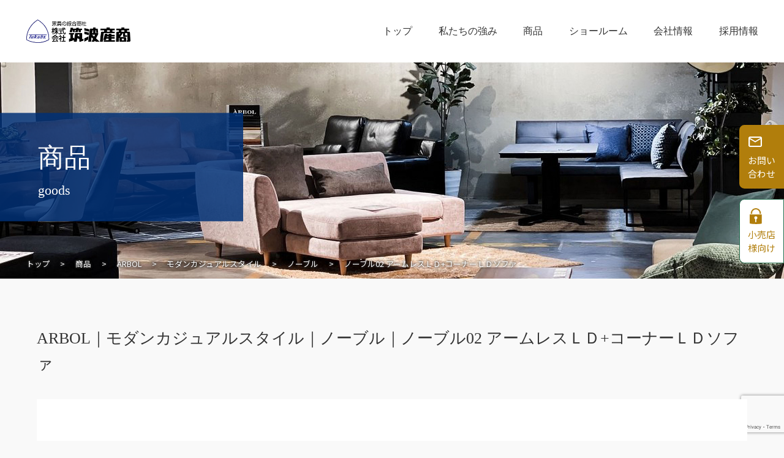

--- FILE ---
content_type: text/html; charset=UTF-8
request_url: https://tsukuba-sansho.co.jp/item/arbol/moderncasual/noble/2401/
body_size: 9791
content:
<!DOCTYPE html>
<html dir="ltr" lang="ja" prefix="og: https://ogp.me/ns#">
<head>
  <meta charset="UTF-8" />
  <meta name="viewport" content="width=device-width,initial-scale=1.0" />
  <meta name="format-detection" content="telephone=no" />
  <!-- meta情報 -->
  <!-- ogp -->
  <meta property="og:title" content="" />
  <meta property="og:type" content="website" />
  <meta property="og:url" content="" />
  <meta property="og:image" content="https://tsukuba-sansho.co.jp/cms/wp-content/themes/Tsukuba-sansho" />
  <meta property="og:site_name" content="" />
  <meta property="og:description" content="" />
  <!-- ファビコン -->
  <link rel="icon" href="https://tsukuba-sansho.co.jp/cms/wp-content/themes/Tsukuba-sansho" />
  <!-- css -->
  <link href="https://fonts.googleapis.com/css2?family=Noto+Sans+JP:wght@300;400;500;600;700&display=swap" rel="stylesheet">
  <link href="https://fonts.googleapis.com/css2?family=Noto+Sans:wght@300;400;500;600;700&display=swap" rel="stylesheet">
  <title>ノーブル02 アームレスＬＤ+コーナーＬＤソファ - 家具の総合商社 筑波産商</title>

		<!-- All in One SEO 4.5.7.2 - aioseo.com -->
		<meta name="robots" content="max-image-preview:large" />
		<link rel="canonical" href="https://tsukuba-sansho.co.jp/item/arbol/moderncasual/noble/2401/" />
		<meta name="generator" content="All in One SEO (AIOSEO) 4.5.7.2" />
		<meta property="og:locale" content="ja_JP" />
		<meta property="og:site_name" content="家具の総合商社 筑波産商 -" />
		<meta property="og:type" content="article" />
		<meta property="og:title" content="ノーブル02 アームレスＬＤ+コーナーＬＤソファ - 家具の総合商社 筑波産商" />
		<meta property="og:url" content="https://tsukuba-sansho.co.jp/item/arbol/moderncasual/noble/2401/" />
		<meta property="article:published_time" content="2024-01-20T15:00:00+00:00" />
		<meta property="article:modified_time" content="2025-03-01T04:21:20+00:00" />
		<meta name="twitter:card" content="summary_large_image" />
		<meta name="twitter:title" content="ノーブル02 アームレスＬＤ+コーナーＬＤソファ - 家具の総合商社 筑波産商" />
		<script type="application/ld+json" class="aioseo-schema">
			{"@context":"https:\/\/schema.org","@graph":[{"@type":"BreadcrumbList","@id":"https:\/\/tsukuba-sansho.co.jp\/item\/arbol\/moderncasual\/noble\/2401\/#breadcrumblist","itemListElement":[{"@type":"ListItem","@id":"https:\/\/tsukuba-sansho.co.jp\/#listItem","position":1,"name":"Home","item":"https:\/\/tsukuba-sansho.co.jp\/","nextItem":"https:\/\/tsukuba-sansho.co.jp\/item\/arbol\/moderncasual\/noble\/2401\/#listItem"},{"@type":"ListItem","@id":"https:\/\/tsukuba-sansho.co.jp\/item\/arbol\/moderncasual\/noble\/2401\/#listItem","position":2,"name":"\u30ce\u30fc\u30d6\u30eb02 \u30a2\u30fc\u30e0\u30ec\u30b9\uff2c\uff24+\u30b3\u30fc\u30ca\u30fc\uff2c\uff24\u30bd\u30d5\u30a1","previousItem":"https:\/\/tsukuba-sansho.co.jp\/#listItem"}]},{"@type":"Organization","@id":"https:\/\/tsukuba-sansho.co.jp\/#organization","name":"\u5bb6\u5177\u306e\u7dcf\u5408\u5546\u793e \u7b51\u6ce2\u7523\u5546","url":"https:\/\/tsukuba-sansho.co.jp\/","logo":{"@type":"ImageObject","url":"https:\/\/tsukuba-sansho.co.jp\/cms\/wp-content\/uploads\/2024\/12\/logo2-1-1.png","@id":"https:\/\/tsukuba-sansho.co.jp\/item\/arbol\/moderncasual\/noble\/2401\/#organizationLogo","width":112,"height":112},"image":{"@id":"https:\/\/tsukuba-sansho.co.jp\/#organizationLogo"}},{"@type":"WebPage","@id":"https:\/\/tsukuba-sansho.co.jp\/item\/arbol\/moderncasual\/noble\/2401\/#webpage","url":"https:\/\/tsukuba-sansho.co.jp\/item\/arbol\/moderncasual\/noble\/2401\/","name":"\u30ce\u30fc\u30d6\u30eb02 \u30a2\u30fc\u30e0\u30ec\u30b9\uff2c\uff24+\u30b3\u30fc\u30ca\u30fc\uff2c\uff24\u30bd\u30d5\u30a1 - \u5bb6\u5177\u306e\u7dcf\u5408\u5546\u793e \u7b51\u6ce2\u7523\u5546","inLanguage":"ja","isPartOf":{"@id":"https:\/\/tsukuba-sansho.co.jp\/#website"},"breadcrumb":{"@id":"https:\/\/tsukuba-sansho.co.jp\/item\/arbol\/moderncasual\/noble\/2401\/#breadcrumblist"},"datePublished":"2024-01-21T00:00:00+09:00","dateModified":"2025-03-01T13:21:20+09:00"},{"@type":"WebSite","@id":"https:\/\/tsukuba-sansho.co.jp\/#website","url":"https:\/\/tsukuba-sansho.co.jp\/","name":"\u5bb6\u5177\u306e\u7dcf\u5408\u5546\u793e \u7b51\u6ce2\u7523\u5546","inLanguage":"ja","publisher":{"@id":"https:\/\/tsukuba-sansho.co.jp\/#organization"}}]}
		</script>
		<!-- All in One SEO -->

<link rel='dns-prefetch' href='//code.jquery.com' />
<link rel='dns-prefetch' href='//cdn.jsdelivr.net' />
<link rel='dns-prefetch' href='//use.typekit.net' />
<link rel="alternate" type="application/rss+xml" title="家具の総合商社 筑波産商 &raquo; フィード" href="https://tsukuba-sansho.co.jp/feed/" />
<link rel="alternate" type="application/rss+xml" title="家具の総合商社 筑波産商 &raquo; コメントフィード" href="https://tsukuba-sansho.co.jp/comments/feed/" />
<script type="text/javascript">
/* <![CDATA[ */
window._wpemojiSettings = {"baseUrl":"https:\/\/s.w.org\/images\/core\/emoji\/14.0.0\/72x72\/","ext":".png","svgUrl":"https:\/\/s.w.org\/images\/core\/emoji\/14.0.0\/svg\/","svgExt":".svg","source":{"concatemoji":"https:\/\/tsukuba-sansho.co.jp\/cms\/wp-includes\/js\/wp-emoji-release.min.js?ver=6.4.1"}};
/*! This file is auto-generated */
!function(i,n){var o,s,e;function c(e){try{var t={supportTests:e,timestamp:(new Date).valueOf()};sessionStorage.setItem(o,JSON.stringify(t))}catch(e){}}function p(e,t,n){e.clearRect(0,0,e.canvas.width,e.canvas.height),e.fillText(t,0,0);var t=new Uint32Array(e.getImageData(0,0,e.canvas.width,e.canvas.height).data),r=(e.clearRect(0,0,e.canvas.width,e.canvas.height),e.fillText(n,0,0),new Uint32Array(e.getImageData(0,0,e.canvas.width,e.canvas.height).data));return t.every(function(e,t){return e===r[t]})}function u(e,t,n){switch(t){case"flag":return n(e,"\ud83c\udff3\ufe0f\u200d\u26a7\ufe0f","\ud83c\udff3\ufe0f\u200b\u26a7\ufe0f")?!1:!n(e,"\ud83c\uddfa\ud83c\uddf3","\ud83c\uddfa\u200b\ud83c\uddf3")&&!n(e,"\ud83c\udff4\udb40\udc67\udb40\udc62\udb40\udc65\udb40\udc6e\udb40\udc67\udb40\udc7f","\ud83c\udff4\u200b\udb40\udc67\u200b\udb40\udc62\u200b\udb40\udc65\u200b\udb40\udc6e\u200b\udb40\udc67\u200b\udb40\udc7f");case"emoji":return!n(e,"\ud83e\udef1\ud83c\udffb\u200d\ud83e\udef2\ud83c\udfff","\ud83e\udef1\ud83c\udffb\u200b\ud83e\udef2\ud83c\udfff")}return!1}function f(e,t,n){var r="undefined"!=typeof WorkerGlobalScope&&self instanceof WorkerGlobalScope?new OffscreenCanvas(300,150):i.createElement("canvas"),a=r.getContext("2d",{willReadFrequently:!0}),o=(a.textBaseline="top",a.font="600 32px Arial",{});return e.forEach(function(e){o[e]=t(a,e,n)}),o}function t(e){var t=i.createElement("script");t.src=e,t.defer=!0,i.head.appendChild(t)}"undefined"!=typeof Promise&&(o="wpEmojiSettingsSupports",s=["flag","emoji"],n.supports={everything:!0,everythingExceptFlag:!0},e=new Promise(function(e){i.addEventListener("DOMContentLoaded",e,{once:!0})}),new Promise(function(t){var n=function(){try{var e=JSON.parse(sessionStorage.getItem(o));if("object"==typeof e&&"number"==typeof e.timestamp&&(new Date).valueOf()<e.timestamp+604800&&"object"==typeof e.supportTests)return e.supportTests}catch(e){}return null}();if(!n){if("undefined"!=typeof Worker&&"undefined"!=typeof OffscreenCanvas&&"undefined"!=typeof URL&&URL.createObjectURL&&"undefined"!=typeof Blob)try{var e="postMessage("+f.toString()+"("+[JSON.stringify(s),u.toString(),p.toString()].join(",")+"));",r=new Blob([e],{type:"text/javascript"}),a=new Worker(URL.createObjectURL(r),{name:"wpTestEmojiSupports"});return void(a.onmessage=function(e){c(n=e.data),a.terminate(),t(n)})}catch(e){}c(n=f(s,u,p))}t(n)}).then(function(e){for(var t in e)n.supports[t]=e[t],n.supports.everything=n.supports.everything&&n.supports[t],"flag"!==t&&(n.supports.everythingExceptFlag=n.supports.everythingExceptFlag&&n.supports[t]);n.supports.everythingExceptFlag=n.supports.everythingExceptFlag&&!n.supports.flag,n.DOMReady=!1,n.readyCallback=function(){n.DOMReady=!0}}).then(function(){return e}).then(function(){var e;n.supports.everything||(n.readyCallback(),(e=n.source||{}).concatemoji?t(e.concatemoji):e.wpemoji&&e.twemoji&&(t(e.twemoji),t(e.wpemoji)))}))}((window,document),window._wpemojiSettings);
/* ]]> */
</script>
<style id='wp-emoji-styles-inline-css' type='text/css'>

	img.wp-smiley, img.emoji {
		display: inline !important;
		border: none !important;
		box-shadow: none !important;
		height: 1em !important;
		width: 1em !important;
		margin: 0 0.07em !important;
		vertical-align: -0.1em !important;
		background: none !important;
		padding: 0 !important;
	}
</style>
<link rel='stylesheet' id='wp-block-library-css' href='https://tsukuba-sansho.co.jp/cms/wp-includes/css/dist/block-library/style.min.css?ver=6.4.1' type='text/css' media='all' />
<style id='classic-theme-styles-inline-css' type='text/css'>
/*! This file is auto-generated */
.wp-block-button__link{color:#fff;background-color:#32373c;border-radius:9999px;box-shadow:none;text-decoration:none;padding:calc(.667em + 2px) calc(1.333em + 2px);font-size:1.125em}.wp-block-file__button{background:#32373c;color:#fff;text-decoration:none}
</style>
<style id='global-styles-inline-css' type='text/css'>
body{--wp--preset--color--black: #000000;--wp--preset--color--cyan-bluish-gray: #abb8c3;--wp--preset--color--white: #ffffff;--wp--preset--color--pale-pink: #f78da7;--wp--preset--color--vivid-red: #cf2e2e;--wp--preset--color--luminous-vivid-orange: #ff6900;--wp--preset--color--luminous-vivid-amber: #fcb900;--wp--preset--color--light-green-cyan: #7bdcb5;--wp--preset--color--vivid-green-cyan: #00d084;--wp--preset--color--pale-cyan-blue: #8ed1fc;--wp--preset--color--vivid-cyan-blue: #0693e3;--wp--preset--color--vivid-purple: #9b51e0;--wp--preset--gradient--vivid-cyan-blue-to-vivid-purple: linear-gradient(135deg,rgba(6,147,227,1) 0%,rgb(155,81,224) 100%);--wp--preset--gradient--light-green-cyan-to-vivid-green-cyan: linear-gradient(135deg,rgb(122,220,180) 0%,rgb(0,208,130) 100%);--wp--preset--gradient--luminous-vivid-amber-to-luminous-vivid-orange: linear-gradient(135deg,rgba(252,185,0,1) 0%,rgba(255,105,0,1) 100%);--wp--preset--gradient--luminous-vivid-orange-to-vivid-red: linear-gradient(135deg,rgba(255,105,0,1) 0%,rgb(207,46,46) 100%);--wp--preset--gradient--very-light-gray-to-cyan-bluish-gray: linear-gradient(135deg,rgb(238,238,238) 0%,rgb(169,184,195) 100%);--wp--preset--gradient--cool-to-warm-spectrum: linear-gradient(135deg,rgb(74,234,220) 0%,rgb(151,120,209) 20%,rgb(207,42,186) 40%,rgb(238,44,130) 60%,rgb(251,105,98) 80%,rgb(254,248,76) 100%);--wp--preset--gradient--blush-light-purple: linear-gradient(135deg,rgb(255,206,236) 0%,rgb(152,150,240) 100%);--wp--preset--gradient--blush-bordeaux: linear-gradient(135deg,rgb(254,205,165) 0%,rgb(254,45,45) 50%,rgb(107,0,62) 100%);--wp--preset--gradient--luminous-dusk: linear-gradient(135deg,rgb(255,203,112) 0%,rgb(199,81,192) 50%,rgb(65,88,208) 100%);--wp--preset--gradient--pale-ocean: linear-gradient(135deg,rgb(255,245,203) 0%,rgb(182,227,212) 50%,rgb(51,167,181) 100%);--wp--preset--gradient--electric-grass: linear-gradient(135deg,rgb(202,248,128) 0%,rgb(113,206,126) 100%);--wp--preset--gradient--midnight: linear-gradient(135deg,rgb(2,3,129) 0%,rgb(40,116,252) 100%);--wp--preset--font-size--small: 13px;--wp--preset--font-size--medium: 20px;--wp--preset--font-size--large: 36px;--wp--preset--font-size--x-large: 42px;--wp--preset--spacing--20: 0.44rem;--wp--preset--spacing--30: 0.67rem;--wp--preset--spacing--40: 1rem;--wp--preset--spacing--50: 1.5rem;--wp--preset--spacing--60: 2.25rem;--wp--preset--spacing--70: 3.38rem;--wp--preset--spacing--80: 5.06rem;--wp--preset--shadow--natural: 6px 6px 9px rgba(0, 0, 0, 0.2);--wp--preset--shadow--deep: 12px 12px 50px rgba(0, 0, 0, 0.4);--wp--preset--shadow--sharp: 6px 6px 0px rgba(0, 0, 0, 0.2);--wp--preset--shadow--outlined: 6px 6px 0px -3px rgba(255, 255, 255, 1), 6px 6px rgba(0, 0, 0, 1);--wp--preset--shadow--crisp: 6px 6px 0px rgba(0, 0, 0, 1);}:where(.is-layout-flex){gap: 0.5em;}:where(.is-layout-grid){gap: 0.5em;}body .is-layout-flow > .alignleft{float: left;margin-inline-start: 0;margin-inline-end: 2em;}body .is-layout-flow > .alignright{float: right;margin-inline-start: 2em;margin-inline-end: 0;}body .is-layout-flow > .aligncenter{margin-left: auto !important;margin-right: auto !important;}body .is-layout-constrained > .alignleft{float: left;margin-inline-start: 0;margin-inline-end: 2em;}body .is-layout-constrained > .alignright{float: right;margin-inline-start: 2em;margin-inline-end: 0;}body .is-layout-constrained > .aligncenter{margin-left: auto !important;margin-right: auto !important;}body .is-layout-constrained > :where(:not(.alignleft):not(.alignright):not(.alignfull)){max-width: var(--wp--style--global--content-size);margin-left: auto !important;margin-right: auto !important;}body .is-layout-constrained > .alignwide{max-width: var(--wp--style--global--wide-size);}body .is-layout-flex{display: flex;}body .is-layout-flex{flex-wrap: wrap;align-items: center;}body .is-layout-flex > *{margin: 0;}body .is-layout-grid{display: grid;}body .is-layout-grid > *{margin: 0;}:where(.wp-block-columns.is-layout-flex){gap: 2em;}:where(.wp-block-columns.is-layout-grid){gap: 2em;}:where(.wp-block-post-template.is-layout-flex){gap: 1.25em;}:where(.wp-block-post-template.is-layout-grid){gap: 1.25em;}.has-black-color{color: var(--wp--preset--color--black) !important;}.has-cyan-bluish-gray-color{color: var(--wp--preset--color--cyan-bluish-gray) !important;}.has-white-color{color: var(--wp--preset--color--white) !important;}.has-pale-pink-color{color: var(--wp--preset--color--pale-pink) !important;}.has-vivid-red-color{color: var(--wp--preset--color--vivid-red) !important;}.has-luminous-vivid-orange-color{color: var(--wp--preset--color--luminous-vivid-orange) !important;}.has-luminous-vivid-amber-color{color: var(--wp--preset--color--luminous-vivid-amber) !important;}.has-light-green-cyan-color{color: var(--wp--preset--color--light-green-cyan) !important;}.has-vivid-green-cyan-color{color: var(--wp--preset--color--vivid-green-cyan) !important;}.has-pale-cyan-blue-color{color: var(--wp--preset--color--pale-cyan-blue) !important;}.has-vivid-cyan-blue-color{color: var(--wp--preset--color--vivid-cyan-blue) !important;}.has-vivid-purple-color{color: var(--wp--preset--color--vivid-purple) !important;}.has-black-background-color{background-color: var(--wp--preset--color--black) !important;}.has-cyan-bluish-gray-background-color{background-color: var(--wp--preset--color--cyan-bluish-gray) !important;}.has-white-background-color{background-color: var(--wp--preset--color--white) !important;}.has-pale-pink-background-color{background-color: var(--wp--preset--color--pale-pink) !important;}.has-vivid-red-background-color{background-color: var(--wp--preset--color--vivid-red) !important;}.has-luminous-vivid-orange-background-color{background-color: var(--wp--preset--color--luminous-vivid-orange) !important;}.has-luminous-vivid-amber-background-color{background-color: var(--wp--preset--color--luminous-vivid-amber) !important;}.has-light-green-cyan-background-color{background-color: var(--wp--preset--color--light-green-cyan) !important;}.has-vivid-green-cyan-background-color{background-color: var(--wp--preset--color--vivid-green-cyan) !important;}.has-pale-cyan-blue-background-color{background-color: var(--wp--preset--color--pale-cyan-blue) !important;}.has-vivid-cyan-blue-background-color{background-color: var(--wp--preset--color--vivid-cyan-blue) !important;}.has-vivid-purple-background-color{background-color: var(--wp--preset--color--vivid-purple) !important;}.has-black-border-color{border-color: var(--wp--preset--color--black) !important;}.has-cyan-bluish-gray-border-color{border-color: var(--wp--preset--color--cyan-bluish-gray) !important;}.has-white-border-color{border-color: var(--wp--preset--color--white) !important;}.has-pale-pink-border-color{border-color: var(--wp--preset--color--pale-pink) !important;}.has-vivid-red-border-color{border-color: var(--wp--preset--color--vivid-red) !important;}.has-luminous-vivid-orange-border-color{border-color: var(--wp--preset--color--luminous-vivid-orange) !important;}.has-luminous-vivid-amber-border-color{border-color: var(--wp--preset--color--luminous-vivid-amber) !important;}.has-light-green-cyan-border-color{border-color: var(--wp--preset--color--light-green-cyan) !important;}.has-vivid-green-cyan-border-color{border-color: var(--wp--preset--color--vivid-green-cyan) !important;}.has-pale-cyan-blue-border-color{border-color: var(--wp--preset--color--pale-cyan-blue) !important;}.has-vivid-cyan-blue-border-color{border-color: var(--wp--preset--color--vivid-cyan-blue) !important;}.has-vivid-purple-border-color{border-color: var(--wp--preset--color--vivid-purple) !important;}.has-vivid-cyan-blue-to-vivid-purple-gradient-background{background: var(--wp--preset--gradient--vivid-cyan-blue-to-vivid-purple) !important;}.has-light-green-cyan-to-vivid-green-cyan-gradient-background{background: var(--wp--preset--gradient--light-green-cyan-to-vivid-green-cyan) !important;}.has-luminous-vivid-amber-to-luminous-vivid-orange-gradient-background{background: var(--wp--preset--gradient--luminous-vivid-amber-to-luminous-vivid-orange) !important;}.has-luminous-vivid-orange-to-vivid-red-gradient-background{background: var(--wp--preset--gradient--luminous-vivid-orange-to-vivid-red) !important;}.has-very-light-gray-to-cyan-bluish-gray-gradient-background{background: var(--wp--preset--gradient--very-light-gray-to-cyan-bluish-gray) !important;}.has-cool-to-warm-spectrum-gradient-background{background: var(--wp--preset--gradient--cool-to-warm-spectrum) !important;}.has-blush-light-purple-gradient-background{background: var(--wp--preset--gradient--blush-light-purple) !important;}.has-blush-bordeaux-gradient-background{background: var(--wp--preset--gradient--blush-bordeaux) !important;}.has-luminous-dusk-gradient-background{background: var(--wp--preset--gradient--luminous-dusk) !important;}.has-pale-ocean-gradient-background{background: var(--wp--preset--gradient--pale-ocean) !important;}.has-electric-grass-gradient-background{background: var(--wp--preset--gradient--electric-grass) !important;}.has-midnight-gradient-background{background: var(--wp--preset--gradient--midnight) !important;}.has-small-font-size{font-size: var(--wp--preset--font-size--small) !important;}.has-medium-font-size{font-size: var(--wp--preset--font-size--medium) !important;}.has-large-font-size{font-size: var(--wp--preset--font-size--large) !important;}.has-x-large-font-size{font-size: var(--wp--preset--font-size--x-large) !important;}
.wp-block-navigation a:where(:not(.wp-element-button)){color: inherit;}
:where(.wp-block-post-template.is-layout-flex){gap: 1.25em;}:where(.wp-block-post-template.is-layout-grid){gap: 1.25em;}
:where(.wp-block-columns.is-layout-flex){gap: 2em;}:where(.wp-block-columns.is-layout-grid){gap: 2em;}
.wp-block-pullquote{font-size: 1.5em;line-height: 1.6;}
</style>
<link rel='stylesheet' id='contact-form-7-css' href='https://tsukuba-sansho.co.jp/cms/wp-content/plugins/contact-form-7/includes/css/styles.css?ver=5.8.7' type='text/css' media='all' />
<link rel='stylesheet' id='swiper-css-css' href='//cdn.jsdelivr.net/npm/swiper@11/swiper-bundle.min.css?ver=1.0.1' type='text/css' media='all' />
<link rel='stylesheet' id='style-css-css' href='https://tsukuba-sansho.co.jp/cms/wp-content/themes/Tsukuba-sansho/css/styles1.1.css?ver=1.0.1' type='text/css' media='all' />
<link rel='stylesheet' id='custom-css-css' href='https://tsukuba-sansho.co.jp/cms/wp-content/themes/Tsukuba-sansho/css/custom.css?ver=1.0.1' type='text/css' media='all' />
<link rel='stylesheet' id='adobe-font-css-css' href='//use.typekit.net/rum3iau.css?ver=1.0.1' type='text/css' media='all' />
<link rel="https://api.w.org/" href="https://tsukuba-sansho.co.jp/wp-json/" /><link rel="alternate" type="application/json" href="https://tsukuba-sansho.co.jp/wp-json/wp/v2/item/2401" /><link rel="EditURI" type="application/rsd+xml" title="RSD" href="https://tsukuba-sansho.co.jp/cms/xmlrpc.php?rsd" />
<meta name="generator" content="WordPress 6.4.1" />
<link rel='shortlink' href='https://tsukuba-sansho.co.jp/?p=2401' />
<link rel="alternate" type="application/json+oembed" href="https://tsukuba-sansho.co.jp/wp-json/oembed/1.0/embed?url=https%3A%2F%2Ftsukuba-sansho.co.jp%2Fitem%2Farbol%2Fmoderncasual%2Fnoble%2F2401%2F" />
<link rel="alternate" type="text/xml+oembed" href="https://tsukuba-sansho.co.jp/wp-json/oembed/1.0/embed?url=https%3A%2F%2Ftsukuba-sansho.co.jp%2Fitem%2Farbol%2Fmoderncasual%2Fnoble%2F2401%2F&#038;format=xml" />
<link rel="icon" href="https://tsukuba-sansho.co.jp/cms/wp-content/uploads/2024/12/cropped-logo2-1-32x32.png" sizes="32x32" />
<link rel="icon" href="https://tsukuba-sansho.co.jp/cms/wp-content/uploads/2024/12/cropped-logo2-1-192x192.png" sizes="192x192" />
<link rel="apple-touch-icon" href="https://tsukuba-sansho.co.jp/cms/wp-content/uploads/2024/12/cropped-logo2-1-180x180.png" />
<meta name="msapplication-TileImage" content="https://tsukuba-sansho.co.jp/cms/wp-content/uploads/2024/12/cropped-logo2-1-270x270.png" />
  <!-- Google analytics -->
  <script>
    (function(i,s,o,g,r,a,m){i['GoogleAnalyticsObject']=r;i[r]=i[r]||function(){
    (i[r].q=i[r].q||[]).push(arguments)},i[r].l=1*new Date();a=s.createElement(o),
    m=s.getElementsByTagName(o)[0];a.async=1;a.src=g;m.parentNode.insertBefore(a,m)
    })(window,document,'script','https://www.google-analytics.com/analytics.js','ga');
    ga('create', 'UA-81629226-1', 'auto');
    ga('send', 'pageview');
  </script>
  <!-- Google analytics_end -->
</head>
<body class="item-template-default single single-item postid-2401">  <!-- header -->
  <header class="header js-header">
    <div class="header__inner">
      <div class="header__logo">
        <a class="header__logo__img" href="https://tsukuba-sansho.co.jp/">
          <img src="https://tsukuba-sansho.co.jp/cms/wp-content/themes/Tsukuba-sansho/./images/common/logo.png" alt="ロゴ" loading="lazy" decoding="async">
        </a>
      </div>
      <div class="header__burger u-mobile">
        <div class="header__burger-bar">
        </div>
      </div>
      <!-- pc nav -->
      <div class="header__pcnav u-desktop">
        <nav class="header__pcnav__wrap">
          <ul class="header__pcnav__lists">
            <li class="header__pcnav__item">
              <a class="header__pcnav__link" href="https://tsukuba-sansho.co.jp/">トップ</a>
            </li>
            <li class="header__pcnav__item">
              <a class="header__pcnav__link" href="https://tsukuba-sansho.co.jp/advantage/">私たちの強み</a>
            </li>
            <li class="header__pcnav__item">
              <a class="header__pcnav__link" href="https://tsukuba-sansho.co.jp/item">商品</a>
            </li>
            <!-- <li class="header__pcnav__item">
              <a class="header__pcnav__link" href="https://tsukuba-sansho.co.jp/">イベント</a>
            </li> -->
            <li class="header__pcnav__item">
              <a class="header__pcnav__link" href="https://tsukuba-sansho.co.jp/showroom-1/">ショールーム</a>
            </li>
            <li class="header__pcnav__item">
              <a class="header__pcnav__link" href="https://tsukuba-sansho.co.jp/company/">会社情報</a>
            </li>
            <li class="header__pcnav__item">
              <a class="header__pcnav__link" href="https://tsukuba-sansho.co.jp/recruit/">採用情報</a>
            </li>
          </ul>
        </nav>
      </div>
      <!-- sp nav -->
      <div class="header__spnav u-mobile">
          <nav class="header__spnav__wrap">
              <ul class="header__spnav__lists">
                  <li class="header__spnav__item"><a href="https://tsukuba-sansho.co.jp/">トップ</a></li>
                  <li class="header__spnav__item"><a href="https://tsukuba-sansho.co.jp/advantage/">私たちの強み</a></li>
                  <li class="header__spnav__item"><a href="https://tsukuba-sansho.co.jp/item">商品</a></li>
                  <!-- <li class="header__spnav__item"><a href="https://tsukuba-sansho.co.jp/news/">イベント</a></li> -->
                  <li class="header__spnav__item"><a href="https://tsukuba-sansho.co.jp/showroom-1/">ショールーム</a></li>
                  <li class="header__spnav__item"><a href="https://tsukuba-sansho.co.jp/company/">会社情報</a></li>
                  <li class="header__spnav__item"><a href="https://tsukuba-sansho.co.jp/recruit/">採用情報</a></li>
              </ul>
          </nav>
      </div>
    </div>
  </header>
  <main><style>
  
.single-item .a-goods__image video {
  padding: 40px;
}
.single-item .a-goods__thumnail video {
  padding: 20px;
  width:100%;
  height:auto;
}
.a-goods__image video {
  object-fit: contain;
  aspect-ratio: 358/209;
}
@media screen and (min-width: 768px) {
  .a-goods__image video {
    aspect-ratio: 1160/514;
  }
}
.a-goods__image video {
  object-fit: contain;
  aspect-ratio: 358/209;
  width:100%;
  height:auto;
}
@media screen and (min-width: 768px) {
  .a-goods__image video {
    aspect-ratio: 1160/514;
  }
}
</style>
<div class="lv">
  <div class="lv__inner inner">
    <div class="lv__image">
      <img src="https://tsukuba-sansho.co.jp/cms/wp-content/themes/Tsukuba-sansho/./images/goods/lv.jpg" alt="mv">
    </div>
    <div class="lv__title">
      <p>商品</p>
      <span>goods</span>
    </div>
  </div>
  <div class="lv__bread u-desktop">
    <!-- Breadcrumb NavXT 7.2.0 -->
<span property="itemListElement" typeof="ListItem"><a property="item" typeof="WebPage" title="家具の総合商社 筑波産商へ移動する" href="https://tsukuba-sansho.co.jp" class="home" ><span property="name">トップ</span></a><meta property="position" content="1"></span><span class="arrow"> &gt; </span><span property="itemListElement" typeof="ListItem"><a property="item" typeof="WebPage" title="商品 へ移動する" href="https://tsukuba-sansho.co.jp/item/" class="archive post-item-archive" ><span property="name">商品 </span></a><meta property="position" content="2"></span><span class="arrow"> &gt; </span><span property="itemListElement" typeof="ListItem"><a property="item" typeof="WebPage" title="Go to the ARBOL 商品カテゴリ archives." href="https://tsukuba-sansho.co.jp/item/item_category/arbol/" class="taxonomy item_category" ><span property="name">ARBOL</span></a><meta property="position" content="3"></span><span class="arrow"> &gt; </span><span property="itemListElement" typeof="ListItem"><a property="item" typeof="WebPage" title="Go to the モダンカジュアルスタイル 商品カテゴリ archives." href="https://tsukuba-sansho.co.jp/item/item_category/arbol/moderncasual/" class="taxonomy item_category" ><span property="name">モダンカジュアルスタイル</span></a><meta property="position" content="4"></span><span class="arrow"> &gt; </span><span property="itemListElement" typeof="ListItem"><a property="item" typeof="WebPage" title="Go to the ノーブル 商品カテゴリ archives." href="https://tsukuba-sansho.co.jp/item/item_category/arbol/moderncasual/noble/" class="taxonomy item_category" ><span property="name">ノーブル</span></a><meta property="position" content="5"></span><span class="arrow"> &gt; </span><span property="itemListElement" typeof="ListItem"><span property="name" class="post post-item current-item">ノーブル02 アームレスＬＤ+コーナーＬＤソファ</span><meta property="url" content="https://tsukuba-sansho.co.jp/item/arbol/moderncasual/noble/2401/"><meta property="position" content="6"></span>  </div>
</div>

<section class="a-goods">
  <div class="a-goods__inner inner">

    
      <h3 class="a-goods__title">
              ARBOL｜モダンカジュアルスタイル｜ノーブル｜ノーブル02 アームレスＬＤ+コーナーＬＤソファ            </h3>
      <div class="a-goods__images swiper">
        <div class="swiper-wrapper">
                                    <div class="swiper-slide">
                <div class="a-goods__image">
                  <img src="https://tsukuba-sansho.co.jp/cms/wp-content/uploads/2024/01/ノーブル02-アームレスLD-R＆コーナーLD-L-BFYE／BFDGY-ミドルバック-60ピロー-BFDGY-scaled.jpg" alt="商品画像">                </div>
              </div>
                          <div class="swiper-slide">
                <div class="a-goods__image">
                  <img src="https://tsukuba-sansho.co.jp/cms/wp-content/uploads/2024/01/ノーブル02-アームレスLD-R＆コーナーLD-L-BFYE／BFDGY-60ピロー-BFDGY-scaled.jpg" alt="商品画像">                </div>
              </div>
                          <div class="swiper-slide">
                <div class="a-goods__image">
                  <img src="https://tsukuba-sansho.co.jp/cms/wp-content/uploads/2024/01/ノーブル02-背クッションミドルバック-scaled.jpg" alt="商品画像">                </div>
              </div>
                          <div class="swiper-slide">
                <div class="a-goods__image">
                  <img src="https://tsukuba-sansho.co.jp/cms/wp-content/uploads/2024/01/ノーブル02-背クッションハイバック-scaled.jpg" alt="商品画像">                </div>
              </div>
                              </div>
        <div class="swiper-button-prev"></div>
        <div class="swiper-button-next"></div>
      </div>

      <div class="a-goods__thumnails swiper">
        <div class="swiper-wrapper">
                                    <div class="swiper-slide">
                <div class="a-goods__thumnail">
                  <img src="https://tsukuba-sansho.co.jp/cms/wp-content/uploads/2024/01/ノーブル02-アームレスLD-R＆コーナーLD-L-BFYE／BFDGY-ミドルバック-60ピロー-BFDGY-scaled.jpg" alt="商品画像">                </div>
              </div>
                          <div class="swiper-slide">
                <div class="a-goods__thumnail">
                  <img src="https://tsukuba-sansho.co.jp/cms/wp-content/uploads/2024/01/ノーブル02-アームレスLD-R＆コーナーLD-L-BFYE／BFDGY-60ピロー-BFDGY-scaled.jpg" alt="商品画像">                </div>
              </div>
                          <div class="swiper-slide">
                <div class="a-goods__thumnail">
                  <img src="https://tsukuba-sansho.co.jp/cms/wp-content/uploads/2024/01/ノーブル02-背クッションミドルバック-scaled.jpg" alt="商品画像">                </div>
              </div>
                          <div class="swiper-slide">
                <div class="a-goods__thumnail">
                  <img src="https://tsukuba-sansho.co.jp/cms/wp-content/uploads/2024/01/ノーブル02-背クッションハイバック-scaled.jpg" alt="商品画像">                </div>
              </div>
                              </div>
      </div>
      <span class="swiper-notification" aria-live="assertive" aria-atomic="true"></span>
    </div>

    
  </div>
</section>

<section class="a-goods__info">
  <div class="a-goods__inner inner">
    <h3 class="a-goods__title">商品情報</h3>
    <ul class="a-goods__info-list">
      <li class="a-goods__info-item">
        <div class="a-goods__info-title">価格</div>
        <p class="a-goods__info-contents">
          Aランク　税込￥358,600（税抜￥326,000）<br />
Bランク　税込￥380,600（税抜￥346,000）<br />
※【別売】替えカバー<br />
Aランク　税込￥116,600（税抜￥106000）<br />
Bランク　税込￥138,600（税抜￥126,000）<br />
        </p>
      </li>
      <li class="a-goods__info-item">
        <div class="a-goods__info-title">商品サイズ</div>
        <p class="a-goods__info-contents">
          W230xD165xH75/95(SH43)        </p>
      </li>
      <li class="a-goods__info-item">
        <div class="a-goods__info-title">梱包サイズ</div>
        <p class="a-goods__info-contents">
          -        </p>
      </li>
      <li class="a-goods__info-item">
        <div class="a-goods__info-title">材質</div>
        <p class="a-goods__info-contents">
          本体：ファブリック<br />
脚：天然木・スチール        </p>
      </li>
      <li class="a-goods__info-item">
        <div class="a-goods__info-title">対応色</div>
        <p class="a-goods__info-contents">
          本体：BFYE/BFDGY<br />
木脚：DBN・Ｎ・BK<br />
メタル脚：BK        </p>
      </li>
      <li class="a-goods__info-item">
        <div class="a-goods__info-title">産地</div>
        <p class="a-goods__info-contents">
          中国        </p>
      </li>
      <li class="a-goods__info-item">
        <div class="a-goods__info-title">完成品</div>
        <p class="a-goods__info-contents">
          一部組立品        </p>
      </li>
      <li class="a-goods__info-item">
        <div class="a-goods__info-title">オーダー納期</div>
        <p class="a-goods__info-contents">
          こちらの商品はすべてのアイテムが特注対応のため納期は約６０日になります。＊特注対応の詳細につきましては【商品資料】をご覧ください。        </p>
      </li>
    </ul>
    <div class="a-goods__btn-wrap">
      <div class="a-goods__btn more-btn more-btn--blue">
                  <a href="https://tsukuba-sansho.co.jp/cms/wp-content/uploads/2024/01/ノーブル02LDPOP定価2024.10.pdf" target="_blank">商品資料を見る</a>
              </div>
      <div class="a-goods__btn more-btn more-btn--blue">
        <a href="https://tsukuba-sansho.co.jp/contact/">商品の問い合わせ</a>
      </div>
    </div>
    <!-- <div class="a-goods__brand">
      <img src="https://tsukuba-sansho.co.jp/cms/wp-content/themes/Tsukuba-sansho/./images/goods/logo_iselect.png" alt="I SELECT">
    </div> -->
    <div class="a-goods__back more-btn">
      <a href="https://tsukuba-sansho.co.jp/item/">商品一覧へ戻る</a>
    </div>
  </div>
</section>

<section class="cmn-footer">
  <div class="cmn-footer__inner inner">
    <div class="cmn-footer__wrap">
      <div class="cmn-footer__body">
        <h3 class="cmn-footer__title">お問い合わせ</h3>
        <p class="cmn-footer__text">ショールーム、商品、当社へのお問い合わせはこちらから。</p>
        <div class="cmn-footer__btn">
          <a href="https://tsukuba-sansho.co.jp/contact/">お問い合わせする</a>
        </div>
      </div>
      <!-- <div class="cmn-footer__body">
        <h3 class="cmn-footer__title">資料ダウンロード</h3>
        <p class="cmn-footer__text">商品資料などのダウンロードはこちらから。</p>
        <div class="cmn-footer__btn">
          <a href="https://tsukuba-sansho.co.jp/document/">資料ダウンロード</a>
        </div>
      </div> -->
    </div>
  </div>
</section>

<div class="side-btn u-desktop">
  <div class="side-btn__wrap">
    <a href="https://tsukuba-sansho.co.jp/contact/">
      <img src="https://tsukuba-sansho.co.jp/cms/wp-content/themes/Tsukuba-sansho/./images/common/icon_mail.png" alt="お問い合わせ">
      <span>お問い<br>合わせ</span>
    </a>
  </div>
  <!-- <div class="side-btn__wrap">
    <a href="https://tsukuba-sansho.co.jp/document/">
      <img src="https://tsukuba-sansho.co.jp/cms/wp-content/themes/Tsukuba-sansho/./images/common/icon_doc.png" alt="資料請求">
      <span>資料請求</span>
    </a>
  </div> -->
  <div class="side-btn__wrap side-btn__wrap--white">
    <a href="https://tsukuba-sansho.co.jp/seller/">
      <img src="https://tsukuba-sansho.co.jp/cms/wp-content/themes/Tsukuba-sansho/./images/common/icon_lock.png" alt="小売店向け">
      <span>小売店<br>様向け</span>
    </a>
  </div>
</div>
</main>

<footer class="footer">
    <div class="footer__inner inner">
      <nav class="footer__nav">
        <ul class="footer__list">
          <li class="footer__item">
            <a href="https://tsukuba-sansho.co.jp/">トップページ</a>
          </li>
          <li class="footer__item">
            <a href="https://tsukuba-sansho.co.jp/advantage/">私たちの強み</a>
          </li>
          <li class="footer__item">
            <a href="https://tsukuba-sansho.co.jp/news/">お知らせ</a>
          </li>
          <li class="footer__item">
            <a href="https://tsukuba-sansho.co.jp/company/">会社情報</a>
          </li>
          <li class="footer__item">
            <a href="https://tsukuba-sansho.co.jp/recruit/">採用情報</a>
          </li>
        </ul>
        <ul class="footer__list">
          <li class="footer__item">
            <a href="https://tsukuba-sansho.co.jp/item/">商品</a>
            <ul class="footer__sublist">
              <li class="footer__subitem">
                <a href="https://tsukuba-sansho.co.jp/item/item_category/arbol/">ARBOL</a>
              </li>
              <li class="footer__subitem">
                <a href="https://tsukuba-sansho.co.jp/item/item_category/i-select/">I SELECT</a>
              </li>
              <li class="footer__subitem">
                <a href="https://tsukuba-sansho.co.jp/item/item_category/other/">その他</a>
              </li>
            </ul>
          </li>
          <li class="footer__item footer__item--showroom">
            <a>ショールーム</a>
            <ul class="footer__sublist">
              <li class="footer__subitem">
                <a href="https://tsukuba-sansho.co.jp/showroom-1/">川口ショールーム</a>
              </li>
              <li class="footer__subitem">
                <a href="https://tsukuba-sansho.co.jp/showroom-2/">ARBOL</a>
              </li>
              <li class="footer__subitem">
                <a href="https://tsukuba-sansho.co.jp/showroom-3/">宇都宮ショールーム</a>
              </li>
              <li class="footer__subitem">
                <a href="https://tsukuba-sansho.co.jp/showroom-4/">九州ショールーム</a>
              </li>
            </ul>
          </li>
        </ul>
        <ul class="footer__list">
          <!-- <li class="footer__item">
            <a href="https://tsukuba-sansho.co.jp/#">イベント</a>
          </li> -->
          <li class="footer__item">
            <a href="https://tsukuba-sansho.co.jp/contact/">お問い合わせ</a>
          </li>
          <li class="footer__item">
            <a href="https://tsukuba-sansho.co.jp/seller/">小売店様向け</a>
          </li>
          <!-- <li class="footer__item">
            <a href="https://tsukuba-sansho.co.jp/document/">資料ダウンロード</a>
          </li> -->
          <li class="link_instagram">
            <a href="https://www.instagram.com/tsukuba_sansho/" target="_blank">
              <img src="https://tsukuba-sansho.co.jp/cms/wp-content/themes/Tsukuba-sansho/./images/common/logo_instagram.svg" alt="筑波産商公式インスタグラム">
              <p>インスタグラム</p>
            </a>
          </li>
          <li class="footer__extra">
            <picture class="footer__mark">
              <source class="footer__mark__source" srcset="https://tsukuba-sansho.co.jp/cms/wp-content/themes/Tsukuba-sansho/./images/common/mark_diversity.png" />
              <img class="footer__mark__img" src="https://tsukuba-sansho.co.jp/cms/wp-content/themes/Tsukuba-sansho/./images/common/mark_diversity.png" alt="" />
            </picture>
          </li>
        </ul>
      </nav>
    </div>
    <div class="footer__copy">
      <small>Copyright &copy; Tsukuba Sansho All Rights Reserved.</small>
    </div>
  </footer>
  <script type="text/javascript" src="//code.jquery.com/jquery-3.7.1.min.js?ver=1.0.1" id="jquery-js"></script>
<script type="text/javascript" src="https://tsukuba-sansho.co.jp/cms/wp-content/themes/Tsukuba-sansho/js/script1.1.js?ver=1.0.1" id="main-js-js"></script>
<script type="text/javascript" src="//cdn.jsdelivr.net/npm/swiper@11/swiper-bundle.min.js?ver=1.0.1" id="swiper-js-js"></script>
<script type="text/javascript" src="https://www.google.com/recaptcha/api.js?render=6LdNEpcpAAAAAJ6XVGw0NsLrpqPSMHt4P-IsVPgK&amp;ver=3.0" id="google-recaptcha-js"></script>
<script type="text/javascript" src="https://tsukuba-sansho.co.jp/cms/wp-includes/js/dist/vendor/wp-polyfill-inert.min.js?ver=3.1.2" id="wp-polyfill-inert-js"></script>
<script type="text/javascript" src="https://tsukuba-sansho.co.jp/cms/wp-includes/js/dist/vendor/regenerator-runtime.min.js?ver=0.14.0" id="regenerator-runtime-js"></script>
<script type="text/javascript" src="https://tsukuba-sansho.co.jp/cms/wp-includes/js/dist/vendor/wp-polyfill.min.js?ver=3.15.0" id="wp-polyfill-js"></script>
<script type="text/javascript" id="wpcf7-recaptcha-js-extra">
/* <![CDATA[ */
var wpcf7_recaptcha = {"sitekey":"6LdNEpcpAAAAAJ6XVGw0NsLrpqPSMHt4P-IsVPgK","actions":{"homepage":"homepage","contactform":"contactform"}};
/* ]]> */
</script>
<script type="text/javascript" src="https://tsukuba-sansho.co.jp/cms/wp-content/plugins/contact-form-7/modules/recaptcha/index.js?ver=5.8.7" id="wpcf7-recaptcha-js"></script>
</body>
</html>

--- FILE ---
content_type: text/html; charset=utf-8
request_url: https://www.google.com/recaptcha/api2/anchor?ar=1&k=6LdNEpcpAAAAAJ6XVGw0NsLrpqPSMHt4P-IsVPgK&co=aHR0cHM6Ly90c3VrdWJhLXNhbnNoby5jby5qcDo0NDM.&hl=en&v=naPR4A6FAh-yZLuCX253WaZq&size=invisible&anchor-ms=20000&execute-ms=15000&cb=uro5dqdqrsju
body_size: 45302
content:
<!DOCTYPE HTML><html dir="ltr" lang="en"><head><meta http-equiv="Content-Type" content="text/html; charset=UTF-8">
<meta http-equiv="X-UA-Compatible" content="IE=edge">
<title>reCAPTCHA</title>
<style type="text/css">
/* cyrillic-ext */
@font-face {
  font-family: 'Roboto';
  font-style: normal;
  font-weight: 400;
  src: url(//fonts.gstatic.com/s/roboto/v18/KFOmCnqEu92Fr1Mu72xKKTU1Kvnz.woff2) format('woff2');
  unicode-range: U+0460-052F, U+1C80-1C8A, U+20B4, U+2DE0-2DFF, U+A640-A69F, U+FE2E-FE2F;
}
/* cyrillic */
@font-face {
  font-family: 'Roboto';
  font-style: normal;
  font-weight: 400;
  src: url(//fonts.gstatic.com/s/roboto/v18/KFOmCnqEu92Fr1Mu5mxKKTU1Kvnz.woff2) format('woff2');
  unicode-range: U+0301, U+0400-045F, U+0490-0491, U+04B0-04B1, U+2116;
}
/* greek-ext */
@font-face {
  font-family: 'Roboto';
  font-style: normal;
  font-weight: 400;
  src: url(//fonts.gstatic.com/s/roboto/v18/KFOmCnqEu92Fr1Mu7mxKKTU1Kvnz.woff2) format('woff2');
  unicode-range: U+1F00-1FFF;
}
/* greek */
@font-face {
  font-family: 'Roboto';
  font-style: normal;
  font-weight: 400;
  src: url(//fonts.gstatic.com/s/roboto/v18/KFOmCnqEu92Fr1Mu4WxKKTU1Kvnz.woff2) format('woff2');
  unicode-range: U+0370-0377, U+037A-037F, U+0384-038A, U+038C, U+038E-03A1, U+03A3-03FF;
}
/* vietnamese */
@font-face {
  font-family: 'Roboto';
  font-style: normal;
  font-weight: 400;
  src: url(//fonts.gstatic.com/s/roboto/v18/KFOmCnqEu92Fr1Mu7WxKKTU1Kvnz.woff2) format('woff2');
  unicode-range: U+0102-0103, U+0110-0111, U+0128-0129, U+0168-0169, U+01A0-01A1, U+01AF-01B0, U+0300-0301, U+0303-0304, U+0308-0309, U+0323, U+0329, U+1EA0-1EF9, U+20AB;
}
/* latin-ext */
@font-face {
  font-family: 'Roboto';
  font-style: normal;
  font-weight: 400;
  src: url(//fonts.gstatic.com/s/roboto/v18/KFOmCnqEu92Fr1Mu7GxKKTU1Kvnz.woff2) format('woff2');
  unicode-range: U+0100-02BA, U+02BD-02C5, U+02C7-02CC, U+02CE-02D7, U+02DD-02FF, U+0304, U+0308, U+0329, U+1D00-1DBF, U+1E00-1E9F, U+1EF2-1EFF, U+2020, U+20A0-20AB, U+20AD-20C0, U+2113, U+2C60-2C7F, U+A720-A7FF;
}
/* latin */
@font-face {
  font-family: 'Roboto';
  font-style: normal;
  font-weight: 400;
  src: url(//fonts.gstatic.com/s/roboto/v18/KFOmCnqEu92Fr1Mu4mxKKTU1Kg.woff2) format('woff2');
  unicode-range: U+0000-00FF, U+0131, U+0152-0153, U+02BB-02BC, U+02C6, U+02DA, U+02DC, U+0304, U+0308, U+0329, U+2000-206F, U+20AC, U+2122, U+2191, U+2193, U+2212, U+2215, U+FEFF, U+FFFD;
}
/* cyrillic-ext */
@font-face {
  font-family: 'Roboto';
  font-style: normal;
  font-weight: 500;
  src: url(//fonts.gstatic.com/s/roboto/v18/KFOlCnqEu92Fr1MmEU9fCRc4AMP6lbBP.woff2) format('woff2');
  unicode-range: U+0460-052F, U+1C80-1C8A, U+20B4, U+2DE0-2DFF, U+A640-A69F, U+FE2E-FE2F;
}
/* cyrillic */
@font-face {
  font-family: 'Roboto';
  font-style: normal;
  font-weight: 500;
  src: url(//fonts.gstatic.com/s/roboto/v18/KFOlCnqEu92Fr1MmEU9fABc4AMP6lbBP.woff2) format('woff2');
  unicode-range: U+0301, U+0400-045F, U+0490-0491, U+04B0-04B1, U+2116;
}
/* greek-ext */
@font-face {
  font-family: 'Roboto';
  font-style: normal;
  font-weight: 500;
  src: url(//fonts.gstatic.com/s/roboto/v18/KFOlCnqEu92Fr1MmEU9fCBc4AMP6lbBP.woff2) format('woff2');
  unicode-range: U+1F00-1FFF;
}
/* greek */
@font-face {
  font-family: 'Roboto';
  font-style: normal;
  font-weight: 500;
  src: url(//fonts.gstatic.com/s/roboto/v18/KFOlCnqEu92Fr1MmEU9fBxc4AMP6lbBP.woff2) format('woff2');
  unicode-range: U+0370-0377, U+037A-037F, U+0384-038A, U+038C, U+038E-03A1, U+03A3-03FF;
}
/* vietnamese */
@font-face {
  font-family: 'Roboto';
  font-style: normal;
  font-weight: 500;
  src: url(//fonts.gstatic.com/s/roboto/v18/KFOlCnqEu92Fr1MmEU9fCxc4AMP6lbBP.woff2) format('woff2');
  unicode-range: U+0102-0103, U+0110-0111, U+0128-0129, U+0168-0169, U+01A0-01A1, U+01AF-01B0, U+0300-0301, U+0303-0304, U+0308-0309, U+0323, U+0329, U+1EA0-1EF9, U+20AB;
}
/* latin-ext */
@font-face {
  font-family: 'Roboto';
  font-style: normal;
  font-weight: 500;
  src: url(//fonts.gstatic.com/s/roboto/v18/KFOlCnqEu92Fr1MmEU9fChc4AMP6lbBP.woff2) format('woff2');
  unicode-range: U+0100-02BA, U+02BD-02C5, U+02C7-02CC, U+02CE-02D7, U+02DD-02FF, U+0304, U+0308, U+0329, U+1D00-1DBF, U+1E00-1E9F, U+1EF2-1EFF, U+2020, U+20A0-20AB, U+20AD-20C0, U+2113, U+2C60-2C7F, U+A720-A7FF;
}
/* latin */
@font-face {
  font-family: 'Roboto';
  font-style: normal;
  font-weight: 500;
  src: url(//fonts.gstatic.com/s/roboto/v18/KFOlCnqEu92Fr1MmEU9fBBc4AMP6lQ.woff2) format('woff2');
  unicode-range: U+0000-00FF, U+0131, U+0152-0153, U+02BB-02BC, U+02C6, U+02DA, U+02DC, U+0304, U+0308, U+0329, U+2000-206F, U+20AC, U+2122, U+2191, U+2193, U+2212, U+2215, U+FEFF, U+FFFD;
}
/* cyrillic-ext */
@font-face {
  font-family: 'Roboto';
  font-style: normal;
  font-weight: 900;
  src: url(//fonts.gstatic.com/s/roboto/v18/KFOlCnqEu92Fr1MmYUtfCRc4AMP6lbBP.woff2) format('woff2');
  unicode-range: U+0460-052F, U+1C80-1C8A, U+20B4, U+2DE0-2DFF, U+A640-A69F, U+FE2E-FE2F;
}
/* cyrillic */
@font-face {
  font-family: 'Roboto';
  font-style: normal;
  font-weight: 900;
  src: url(//fonts.gstatic.com/s/roboto/v18/KFOlCnqEu92Fr1MmYUtfABc4AMP6lbBP.woff2) format('woff2');
  unicode-range: U+0301, U+0400-045F, U+0490-0491, U+04B0-04B1, U+2116;
}
/* greek-ext */
@font-face {
  font-family: 'Roboto';
  font-style: normal;
  font-weight: 900;
  src: url(//fonts.gstatic.com/s/roboto/v18/KFOlCnqEu92Fr1MmYUtfCBc4AMP6lbBP.woff2) format('woff2');
  unicode-range: U+1F00-1FFF;
}
/* greek */
@font-face {
  font-family: 'Roboto';
  font-style: normal;
  font-weight: 900;
  src: url(//fonts.gstatic.com/s/roboto/v18/KFOlCnqEu92Fr1MmYUtfBxc4AMP6lbBP.woff2) format('woff2');
  unicode-range: U+0370-0377, U+037A-037F, U+0384-038A, U+038C, U+038E-03A1, U+03A3-03FF;
}
/* vietnamese */
@font-face {
  font-family: 'Roboto';
  font-style: normal;
  font-weight: 900;
  src: url(//fonts.gstatic.com/s/roboto/v18/KFOlCnqEu92Fr1MmYUtfCxc4AMP6lbBP.woff2) format('woff2');
  unicode-range: U+0102-0103, U+0110-0111, U+0128-0129, U+0168-0169, U+01A0-01A1, U+01AF-01B0, U+0300-0301, U+0303-0304, U+0308-0309, U+0323, U+0329, U+1EA0-1EF9, U+20AB;
}
/* latin-ext */
@font-face {
  font-family: 'Roboto';
  font-style: normal;
  font-weight: 900;
  src: url(//fonts.gstatic.com/s/roboto/v18/KFOlCnqEu92Fr1MmYUtfChc4AMP6lbBP.woff2) format('woff2');
  unicode-range: U+0100-02BA, U+02BD-02C5, U+02C7-02CC, U+02CE-02D7, U+02DD-02FF, U+0304, U+0308, U+0329, U+1D00-1DBF, U+1E00-1E9F, U+1EF2-1EFF, U+2020, U+20A0-20AB, U+20AD-20C0, U+2113, U+2C60-2C7F, U+A720-A7FF;
}
/* latin */
@font-face {
  font-family: 'Roboto';
  font-style: normal;
  font-weight: 900;
  src: url(//fonts.gstatic.com/s/roboto/v18/KFOlCnqEu92Fr1MmYUtfBBc4AMP6lQ.woff2) format('woff2');
  unicode-range: U+0000-00FF, U+0131, U+0152-0153, U+02BB-02BC, U+02C6, U+02DA, U+02DC, U+0304, U+0308, U+0329, U+2000-206F, U+20AC, U+2122, U+2191, U+2193, U+2212, U+2215, U+FEFF, U+FFFD;
}

</style>
<link rel="stylesheet" type="text/css" href="https://www.gstatic.com/recaptcha/releases/naPR4A6FAh-yZLuCX253WaZq/styles__ltr.css">
<script nonce="eWy7yKWn0MNgWV0chdgSVA" type="text/javascript">window['__recaptcha_api'] = 'https://www.google.com/recaptcha/api2/';</script>
<script type="text/javascript" src="https://www.gstatic.com/recaptcha/releases/naPR4A6FAh-yZLuCX253WaZq/recaptcha__en.js" nonce="eWy7yKWn0MNgWV0chdgSVA">
      
    </script></head>
<body><div id="rc-anchor-alert" class="rc-anchor-alert"></div>
<input type="hidden" id="recaptcha-token" value="[base64]">
<script type="text/javascript" nonce="eWy7yKWn0MNgWV0chdgSVA">
      recaptcha.anchor.Main.init("[\x22ainput\x22,[\x22bgdata\x22,\x22\x22,\[base64]/TChnLEkpOnEoZyxbZCwyMSxSXSwwKSxJKSxmYWxzZSl9Y2F0Y2goaCl7dSgzNzAsZyk/[base64]/[base64]/[base64]/[base64]/[base64]/[base64]/[base64]/[base64]/[base64]/[base64]/[base64]/[base64]/[base64]\x22,\[base64]\\u003d\\u003d\x22,\x22w47CgipHEsK9aMOPQlTDssKsBERkwoggbsOpD37DqmV6woE9wrQ5wqxYWgzCugzCk3/[base64]/[base64]/w5plWsKnwqYfQ8KEw7TDhwrDgmfDgw8Nw5NkwqvDowrDm8KvW8OKwqfCsMKYw7UbOxrDkgBQwrtqwp9iwq50w6p9N8K3EyTCmcOMw4nCucKkVmhywoNNSA9iw5XDrl7CtmY7cMOVFFPDlU/Dk8KawrbDnRYDw7/Cm8KXw78OW8Khwq/DjBLDnF7DiDQgwqTDuEfDg386E8O7HsKGwq/DpS3DvBLDncKPwq0fwptfP8Oow4IWw78JesKawqoeEMO2d3R9E8OdAcO7WTNRw4UZwp/Co8OywrRdwp7CujvDiDpSYR7CoSHDkMK1w7tiwovDsCjCtj0Gwo3CpcKNw5fCjRIdwofDtGbCncKeUsK2w7nDusKhwr/[base64]/DhWvDtjbDk8KYw7deXwN5w7Aiw7PDncKYw4dFwpzDsRolwpzCj8O6OldRwql3w6ckw6o2wq8kAMOxw51DcXA3FkjCr0YSNUcowq7CjF92LWrDnxjDnMKlHMOmQkbCm2p7HsK3wr3CkAsOw7vCtxXCrsOidMKXLHAcWcKWwro2w5YFZMOOd8O2Mw/[base64]/CkMOrTcOGZDTCmsKmwrYPw6VYw6dbw5R1w5QkwpN+w4QtF2ZHw6kDBXUaYAvCsWoRw7HDicK3w6rCpsKARMO+MsOuw6NswoM6XkLCshUqGnUHwqXDky8xw4nDv8KLw44IRC9/wpjCn8KsT2nCrsK2K8KSAADDqkU4KyrDs8KxXWBfOsKKIVvDm8KdHMK7UzXDnkM4w7XCmsOAMcODwqzDuj7CqMO1RmzCtmVyw5VbwrlgwqtWT8O8Bw0rDhMRw7QpBBHCrMK9b8OUwp/DrMOrwqdqMAXDrmzDnXRDeiXDg8OlKcK0w7RjeMKbG8K1acKgwoc1XS8+dx7ClMKHw6ozwrbCt8Kewq4Ewodbw6BhMsK/w5cOWMK7w6Q4BVnCrS94GADCg3PCtigJw53CrjTDqcK6w5rChgtAb8KlZTIuRsOObcOSwr/DusO1w7QCw4vCmMOOUGvDskNfwrLDk1BPQcK/wqRDwpLCgRfCtWxzShUSw5TDqcKZw5FDwrgkw5DDmsKVEQzDh8KywpYQwr8NMsO8QwLCrMOJw6TCscO0w7jDoFRWw43DtC0Iwog/ZjDCisODCShpdi4IC8KbUcOKWjZgAcKbw5LDgkVDwp8NGGfDoU9mw4HCsnDDkcKnBSBXw4/DiFFiwrPCuy1pY2XDvjXCjAPChsOSwqbDiMKLYnDDkl3DjcOGGS5Gw5TCjFQCwrY8FsKFM8OqdwV0wpwdXcKbDUowwrQlwqHDkMKoAsOtUAfCpFbCkFLDrmzCgcOMw67DuMO2wrxkEcO0Iy8CeV8QQSrCoUDCoQHCi1nCkVw8HcKkPMOEwrPCiTfDpHLDr8K/ZRnDlMKJcsOFwojDqsKYTMOBNcKWw409HWwyw4XDuiDCqsKnw5DCmS/CpFbDsjVaw4HCnsOvwqg9esKPw7XClQjDh8OKCgbCqcOIwqYcABh+NcKyG2NRw4FzRMONwovCvsK4LsKDw7DDoMKPwq3DmDBzwpVOwrIbwprCosKlczXDhH7CgMO0Qgcuw5lwwrMha8KcSxNlwoPCpMOow6QgAAg/[base64]/w7rDqMKuwrjDtxlaLFdNTSDCjcK1YMOMbMKKw5XDucO4w7ZqWMOST8KYw6LDucOnwqXCtx85AsKjLxM3HsK/w5kJTcKlesK5wofCrcKCQRVnFkPDhMOXV8KzOnApdFbDlMOUF0lqEk4+wrhGw7stFMOWwqlmw6vDgzZOUk7CjMKTw4URwrMsNCkxw6vDlMK/PcKRdBfClMO1w5fCncKsw4vDi8KYwozDvhPDocKqw4YlwpzCjsOgOlDCpnhbK8Ksw4nDq8KOwppfw4g4TcKjw4oPFcO+TMO+wrbDiA4lwrHDrsO3UsKcwqVrPn4awohLw7TCrcO5woPCuhDCksOcZQbChsOOwo/DtEg7w75IwpVOSMKWwpkiwqPCuBgRXSBNwq3DvkbCoFZXwp8IwojDtMKYBcKJwoYhw5gxX8OBw65bwr4ewoTDo3rCi8KQw7ByOgYyw6BHHyfDjUDDhn8JKiVFwqdSEUxCwpclBsOxcsKRwofDrnXCt8K0w5/Dh8KYwpZiayHChmluw60iJcOcwpnCli1+I0jCvcK5M8OCAyYMw7jCk3/[base64]/wpxXw6rCiVPCtMKlOMOLwqTCnH/DuWPCo8OdeXtMw6MTciPCkVfDmAHDusKXDi9OwqDDo03CqsOgw7jDm8OKHCYUV8OIwpXCnTrDk8KgB1xww7QswoLDt13DnUJPFMOiw4HChsOJIUnDvcKGWCvDicOvTmLCgMOMW0nCs04YEcOqaMOrwpzClsKCwrzCuHnDh8KFw4d3XsOnwpVawrbCiz/[base64]/[base64]/[base64]/Csz/DoMKjwqQiL8K5w6BBRQLDusOJwpnDlh3CrCzDkcKVLXXCmcO7TnnDuMKfw6YBwpHCngdzwpLClUTDkh/DncOWw7zDgUoAwqHDpcOawoPDhmnCsMKJwr7DgsOze8KxYD4vIMKYTmZlbVd+wp8iwp/DlDbDgHfDosOJSALDuxHDjcOcV8K+w4/[base64]/ClsObw6VpG8O8C8Kbw5MzE8KYw5vCp1kOw4XCiynDgQVFEgdJw40zSsKiwqLCvWrDi8KOwrDDvjAmF8ObQcKdFlXDuDzDsCM0AgDDulB6bsOYDALDlMOzwpNVSW/CjX3DuR7CmsOtBsK/[base64]/[base64]/CmBY0wqbCr8KMEH1awqgWcMOeA8KzwqN5F2HDnGZgS8O6ASnCi8KzIMKfWn3DsHLDuMOGVSYlw4gAwr/CpjnCpjHDkDrCg8KLw5PCmMK0FcONw7VxJMO3w6o/wrRwZcODOgPCsV0Nwq7DvMKUw4bDkXnCu33DjQxlb8K1fsOgAVDCksObw6o2w6o+diHCshbCvcKvwoXCvcKKwr/DusKWwrDChkTDvD0OMiLCvyhhw7/DiMOvUUYzFApmw4TCrsOlw6AzQ8OWYsOpFGs7wozDtMOhwo3CksK5Rw/ChsKuw6BDw7fCsBEJDcKcwrl/CwXDr8OCS8O4IH3ClHkLbGNPa8O2TcKAwr4oW8ORwpvCtRdnwoLCgsOew6XDusKqwrzCr8OPTsKXQsK9w4RuQ8K3w68IHsOww7nCiMKoJ8OhwoEYBcKWwpBvwpbCqMKgEcOSIALCqDNyTcOHwpgUwqFvw5Nuw7dPwoHCmR8EfcKhF8Kew5g1wr/CrMKKE8KTcn7DjMKSw43CnsKfwqEjIcKGw6rDvDETG8KHwpIpUmxBXMObwpZ/OBBpwpEpwqVswo/DhMKLw4p1w41tw4vDngJSVcKnw5nCmsKXw7rDtwHCm8KJGRs7w78dB8Kfw7N/EUzDlWvCilVHwpHDvDrDsXzCncKZTsO0wpFGwqDCq1TCuG/Dh8KjJSLDhMOyRMKEw6fDg3JhCGzCu8OLTUDCunpAw6PDpMKQfVrDhcKXw51Bw7UcBsKed8O2fS7Dm3rCtCVWw75aP1/CmsK7w6nDh8Ojw7DCjMOzw5ELwo87w5zCvMK0w4LCicOXwpJ1w4DCly/CqVBWw6/CrMKzw7zDj8OewpHDuMKMVF7DjcK6JEZTBsO3csKmJFbDuMKtw50cwozCp8Orw4zDnwtkFcOQJ8OvwprClcKPCynCvwZPw4fDg8KZwrbDqcKBwqcSwoBawpzDjsKRw5nDn8KzF8KbRz/DisOEEMKMSRnDoMK+FlXCh8OESWHCs8KrfcOuS8OHwpciw5YUwrh3wpHDjDfDisOTasOvw6rCoT/CnwImP1bDqX0tKizDjivDjRXDlBbCgcK/w4crwoXCu8OWwqh1w5UqXXYewqUoDMKrV8OoPMKzwoQBw60gw4jClxDDssK1QMK7w5XCoMOdw7g6Q23CqB/CvsO+wqHDpzgwZgF5w5FtSsKxw557XsOQwoVTwqJ5Z8OCLSVbwpTCsMK8L8O5w6Nna0HDmV/[base64]/wrrDgncgfcKuwqLCt8OcBMOgwpU2b8OxHMK0dk9nw5IgIMOdw5nCtSfDu8OSZBQBaTElw5rDgAgIwqbCq0N3XMKhwp5WY8Ojw7/DpV/DuMO0wq3DjnJmBRnDrcO4H0bDinR/GTvDnsOewqDDnMOnwo/CuirDjcKkNzfChMK9wqwlw5DDvl5Jw4Q9HsK/[base64]/DgH7CvMK7UWvDscOCw6A1NgjCgsKODMO5XMOGwrnCqsO8UErCpw3Dp8K7w7J4woxPw4UnIXt6f0VIw4XDjzzDijM5EixUwpcdVUp+BMOJOFVvw4QSTAgYwqAOT8K/e8OZTn/[base64]/w63DoXBjw7PDvycxwrXDrxgTwp95H8Kwwpgkw6dLRsK/[base64]/DsMKOwrXCr1k3O8O/OVZow5PCucK6wqLDpsOTwoXDrcK5wqYiw4RgZcKqw6LCrjMFW1QEw4E7V8K6woHCgsKJw5JewqDCjcOiRMOiwqnCr8OWbkLDpMKVw7gkw7YRwpVpckNLw7VpHisxLcK+b1DDl1o7WkMLw5XDpMOGcsOkUcOzw6IBw6ppw6zCusKjw63CtsKKCS/DvE7DqhZCZArDosOZwq99ajJPwoPCmEYCw7TDicO0c8O6wpIkwqVOwpBowplWwp3DlGnCvVDDqRfDhi7Cog13OMONE8OQb0vDsgHCjgUlEsOKwqvCksKAw4oUcsK4X8OOwrzCk8OlA2PDj8Oqwowewrhfw6/CksOuXE/[base64]/w4HCpg8lw488AsKCfzzCmsK5w784TcOHfmvDnF0neRl9O8KTw6QZcC/DiTXDhAR9BUggbT7Dm8K+wrjChizCkB0/NglnwpJ/SSkVw7bCm8Kjwoxuw41Vw5rDvMKBwq0ow6Udw77DgwjCvAPCjsKewonDqz7CkH3Dp8ObwporwoJHwoRBbMOLwpDDjnULXsKcw7MfccOpFcOoa8K/LA5zOsOwIcOrUnkDYExPw4VKw4XDvXU7W8K6C1hWwqdzOn/CqhnDssOHwp8twr7CkcKvwonDs3DDhGI/wrstXsKuw4RPw6LCh8OZB8KawqbDong9wqwMNMOdwrJ/TG07w5TDiMK/B8Orw6YSbwjCucOeNcKuw4rCs8K4w65FJsKUwqbCmMKfKMOlUCzCucO5wqHCiWHDsSrCn8KIwpvClMOLXMOiwr/[base64]/LcOGwpbChDYJRcKBwo5Bwqcyw61uw5UnNVDDjxTDhcKsKMOkw7wUMsKIwrHCk8KcwpYqwqAkYhU4wrvDusOTKDNNTibCm8OMwrsmw4YYSnUZw57CrcOwwqnDl23DvMOpw4gpD8KaaEt7aQl4w4/[base64]/w4PCihDDvMKiOmzCmiLDq0/DkS94VsKoE3/[base64]/[base64]/CmTBlLcOWYsKuFmjCgsO/wo4sw6rCnSTDhsKLw7VEbH9Ew5XDuMOuw7p0wopMZcO1UwUywovDr8KhYUfDvATDpCJRXcKQwoReHcK/Anhrwo7DoBBiF8K9W8KWw6TCh8OuEcOtwrTDlBLDv8OOGDFbQgcICV3CmQvCtMKfJMK7WcO/aDjCrHoOS1cjR8OGwqlqw5zDhVVTGgw6ScOBw74eZH9KFiRUw5ZYwq1zLGAGVsKLw4V1wo0ET3dMDlZ6JAfDrsOmMUxQw6zCvsO3OMKYUlvDh1nCvhUSaSPDpcKGAsKMUMOHw7zDtkDDjUpvw5rDtnbCmsKxwrQaXMOYw7J8w704wr/DiMOHw4HDlMKdG8OHME8hR8KKZVgIe8K1w5DDkzLDkcO7wofCi8OdLirCuAwQWcOhdQHClMOjIsOtS2HDvsOOSMOFC8KmwqDDoyMtw4A0w5/DusOewopXdjXCgcKuwrYRTDRxw5lqG8OhPQjDqcORTF08w7LCoUkabsONfGHDjMOVw4rCnyDCv07CosOTwqTComwnUMKzAE7CpnLCmsKAw5Vxwo/DisOzwporT17DrCY+wqAgGMOfNXVXecKvwqJwS8Osw6LDjMOwKgTCpcKqw4HCukTDqsKUw43ChsKtwoA6wpRNRUZsw4rCqhEBWMOuw6fDk8KXVMO7w6zDosKBwqVtYnlLEcKVOsK3wqU/AMOPIsOrE8Ovw6jDmkPDm2nCo8KOw6nCq8K6wpghPsKtwoPCjgUoGB/CvQoCw6EPwrcuwqbCjHDCv8KEwp/[base64]/Do8OxQcOiUXZwI8OIwrsmw4nCnsOtwqA2w6jCrsOVw63CjRAuEiQXQSpOKQjDtcOrw4bCi8OOYgBaLiHDk8KBBkwOw4J1dT9jw6o+Dm1OKsKXwr/CkTAseMOEQ8O3WMOhw7d1w6zCshVbw4nDisOJesKuOcKIP8OHwrAKRzPDhjbDncOmZMKJZjXChEl3CA1gw4lywrHDlMOkw5VhAMKNw6tHw5nCsjBnwrHDpTTDlcObNANlwoMlPH5Uwq/ChWHDl8OdF8KJb3B3XMOdwpXCpSjCu8KacsKJwqLClULDgGl/[base64]/woM+U8KNTcKnWB3Di8K4wpMcw7JicVLCnEXCusKSLBZyBjMKLnXCuMKhwpcfw7jChcK/wqUkLgktEUc2W8OZK8OZwodZTsKOw7s0wpdNwrfDvTzCpw3CkMKmGjwIw5TDsjBww7bCg8KtwpYLwrJsEsKtw78ZIsOcwr8/w5DDtcOkfsK8w7PChcOGaMKVI8KldcONanXCljLChWVTw5/[base64]/DjEHDgVYOQcKVdXPCu3thcsKGF8O5H8Oqw6fDncKcMzESw6XClcOvw4gDWhpQUmnCuz9pw6PDnMKgU3rDl3VqPy/DlgzDrcK4OTlCOWDDll10wqgHwp7DmcOAwpnDo0rDnsKbFMKmw4fClBwnw6zCg1zDnHNpf2zDuS5PwqMLH8O1w4Fww5V5woYew5ojwq1pEMK5w4A4w7/DkQAQQQXCrsKBZMOYIcOww44aHsODYivDv0QYwqzCnBfCol1/wo8Uw6ItIBg1ESTDrCzDosO0AsODGTfDtMKdwo9PDCVww5PChcKOfQTDoR86w5rDrMKHwpnCosKCXsKrV1hgWy5VwpAkwpJsw4l6wpjChD/DjX3Dk1Usw7vDlAkEw4d2aFpkw77ClG7DvcKbDDhZCmDDtEDDs8KBD1LClcOfw5tTLAMYwq0fSMO1GcKvwpRdw40sVcK0NcKEwop+wrjCoFPDmsKBwokoRcOrw7FTPHTCnHNeFMOYesOjVcO5ccKwUWvDgzrDv0XDkG/DgmHDmMONw5BGwqNawq7CqMKaw6vCrG5nwo4yHsKUwpzDuMKcwqXCvEMQRsKAdMK0w4BkfD/DkMKawrUQF8KJTcOpLBTDjcKmw6s7SEBUHwLChSTDlsKhOAHCpEt3w4/[base64]/CgsOsEMKzfcKYcMO9P8KScMO+BihOCMKiV8OwY25iw5bCiifCpnbCmD/CpVLDuXp7w6QEFMONUl0YwpzDvw5bE1jCgnE8wrTDvjHDk8K/w6TCjxsow4vCl10NwqnCncOGwrrDhMKQNFPCvsKgGAYlwrZ3wrdXwr/ClknCmC/CmmRoQcO4w6U3f8KewoshUl3DpcOPMQJbIcKGw4jDvAXCnwEqIFJew4vCsMOWQcOAw69owpFewq4+w75+WsK7w6zDucORBjjDtsOtwo/DgsOCC1zCs8KNwpjCu1XDhD/DoMO5TzsfXMOTw61rw5LCqH/DvMOdA8KAejLDmG7DqsKGPMKTKmgCw4QxLcO7wpgDVsOZWRJ8wqDCg8OWw6dVw7MENkXDuEp/wr3DpsKgw7PCpcKHwogABmbCkMOfGlZUwrvDtsK0PzIID8OOwr7CgDTDscKYf0w2w6/CmcKeO8OubmPCjMOEw6rDqMK/w6XDlUF9w7djTRdSw453eWEPN0zDpsOqPWfChlnCp0rDpsKBIETCncOkFgfCh1fCo3FCOMOdwp7DqDLDlQ5iF0TCqjrCqMKCwoVkHRNUMcOXBcKsw5LCvsOZN1HCmBbChcKxB8OgwqzCj8K8VGjCiiHDv15jw7/CjsOxFMOVTDdoZWvCvMKkCsObKMKaFVrCr8KOd8KWZzPDqwfDmsOhEsKcwrd3w4nCv8ODw6TDsDgHPybDv1pqwqrCsMO6MsKhw47Dh0vDpsKAwozCkMO6OxvDksOOABxgwos7KiHCmMOZw7rCtsOTEVwlw4cEw5bDhnx1w4Iyfx7CiCx/w6zDmUnDr0HDtcKqSzjDssOEwoXCjsKcw60IGyAWwrAeF8OrMcOjB0DCmsKYwqrCqcO8McOEwqZ5WcOEwp7CgMK/w7V2E8KRXMKZY0XCpsOIw6M7wolZw5vDt17Cl8Kdw7LCoRTDjMKiwoHDoMOAGcOATEhiw7HCjQwAccKJw5XDr8Kaw7DCoMKlasKhw7nDssKtB8KhwpjDscK+w7nDjyESH00LwpjCpz/[base64]/DicOPw6pjwocDJ8ONJcK4ERPClXFzN8KNw4nDkAxxfsK6QcO4wrEqH8Oewr47RUMxwoptPGbDrcKHw4FrRlXDkGEQeUvDnRVYUsO+wqfDoj8rw5nChcKHw7Q2VcKGwrnDpsOELcOew4HDmQPDoRgMcMKywol8wpl7J8OywqIvTsOJw43ChlJHRw/Dqz5KE3duw4fDv3/CnMKWw57DkFxoF8KLSQHCiHDDtAbDnAnDuQ7DjsKiw7DDvD15wohLFsOBwq/CuDfCrMOoScOow6jDkSU7VmzDjMOmwrXDgm4RM1fDv8KyeMK8w5ZNwoXDu8K0QnrCh0bDmDjCpcK+wp7Dql53fMOhHsONWMKxwqBWwoLChSrDv8ODw5ogCcKFYMKfYMKtVMOhw68Dw6Ypw6Nle8K/[base64]/fMObH8OCw6DDicKBNcKfw6hcw4HDqG3ChMOAXSUADSMVwrIsJAc6wodaw79BX8K1D8OMw7IhLkrCoCjDn2fCoMOtw6hcWwVlwoHCtsKTLMOhesOLwpHDgsODb2NYNx/CjnrCkcOgZcOAQsKkDUTCscO7a8O1VMOYMMOmw6HDlhzDolg+OcOpwoHCtzPDsAkRwq/DnsOHw63Ck8K6NH/[base64]/[base64]/wp3CkxsMH8OFw4fChD0FwojDpsKAw4TDh8OjwrfDsMOATMOCwoXClEfCsF3Dg14rw7NRwrDCiWsDwrzDhsKvw4PDqRdNPmVmJcKoQ8Kie8KRFcK2WlcSwqg2wo1hwrQ5cE7CkQ57NcKfdcOAw5gcwpjDpcKNaU/[base64]/DsMKGwo8ELMKTw5IuZcKwRFDCmSDDmsO2wr3DuUMvw5nCkTdCFMK3w5/[base64]/Cn8OLIVQmw6kgw73Dl8OTwoByQzjCp8OqM2FdGWMTIcOrwrV8wqhECClGw4t8wpnDqsOpw6XDjMOCwp1NR8Khw4R9w4HDp8Oiw6BXFsOTRDzCi8OPwohHGsKiw6rCnsO4UsKYw6VFw4dSw7EywoHDgsKBwrkmw6HCokTDvWYNw6/DomfClxh6WHDDp2DDiMOUw4/CmCnDn8Oxw5PDu3fDpsOLQ8Ocw4/CssOlSC1Awr/CpcKUGmTCnyNQw7vCpBUow7dQI03DsUVUw6c7Tw/DjBTDvTDCm193JFk5MMOcw754KsKKCC7Dj8OxwrbDrsOdTMOQacKEwqXDqX/DnMKGRXAewqXDmyDDgMKZMMO/AsOuw4LDi8KCGcK6w4rCmcOvRcKXw7jDtcKywrLCuMKxfyJdw67DuSrDusKdw4ZcNsKfw40SI8OAL8OEQyTCksOWQ8OCeMOvw40gB8K7w4TCgDVQw481BBBiOsOge2vDvVUrRMOmWsOIwrXDkCHDjB3DnXs4woDDqSNqw7zCk3p1IkXDg8ORw6A/w6BrO2XCrlBdw5HCkn08GkTDs8OAw5rDthRNa8Kmw4Ufw5PCscKAwpfCvsO8DsKswp46fcOpT8Kga8OZeVIiwrTCvcKFMcK9ZTd3F8OWOB/DisKlw7U9XB/Do27Ck3LClsO+w4zCsyXCkzXDqcOmwpM4w5Rxw6s+wq7CmMO6wrTCpxpEw7QZQm3DgcKnwq5FQ3IlfGd7YHLDosKWcTEDQS4KZMO5HsONCcKTUTHCrMO/FyXDi8KDC8K1w4fCvj5cCTE+woY/A8OXwr/CkxVGSMKkMgjDkcOTwoV9w549bsO/CxXCvT7CpSZow4Eiw4zDg8KwwpvClXA5JUZseMOMGMOtC8O6w7jCnwVSwqfCmsOfJy55WcK6WsOuwrTDlMOUFTnDgcK2w5Rjw54DYwTDlcKIJyfCv28Kw6LCuMKqf8KJwqvCgnkyw7fDo8K/[base64]/ClsKDwrzCr3xOHi9SwrfCtBELw47DgknCpmjDiUY7woYGW8KKw7UJwqZ3w40RHcKhw4bCusKRw4FnTVzDvsOSOWkgRcKCS8OAORrDpMOTN8KPWGorIsKIA2DDg8OQw4TDrcK1NxbCiMOdw7TDssKMeCkbwqXCh0vCu2psw5p+BcO0w74zwoVVAcKswq7Ci1TCqgo/w5vCssKIBQ/[base64]/[base64]/Cj8OhGBDCvSHCpHIuwrHDnWkhZ8OLwqXDm1QvAQ8yw5vCqcOSQQgUHcOnEMKlwoTCkijDm8OhCMOYw4Jkw4nCqcK+w7jDv13Dt1jDlsOqw7/Cjk/CkGvCrsKUw6I/[base64]/wpPDrcK6LcOIworCpMKcXsKfJl/Clx3DhxondcKuw77Do8Ojw5Rew4A+GcKRw5F/ZDTDnVwaNcOOGMOBVhNPw5VqQMKyYMKWwqLCqMK1woNfaTvClMORwqzCkRfDoyrCqcOrGMKdwofDimbDg2zDrG7CqHIVwp0sZ8Oiw5fCrcO+w4QawoPDm8OuaEhcw51rNcODWHlVwqUsw6PDnnAAfBHCowHCgMK3w4JEccO/wpBqwqEJw47Dl8OecGFCw6jCrWQ8LsKiJcKkGMOLwrfCvQUKPcKwwoXCosOQARJlw4TDk8KNwr4ZfMKWw4fCtBBHaWfDhUvDp8Olw54jw7jDt8KewrLDrjXDs17Cs1TDhsOCwqVpwr5ifsKvwocZQT8CLcOhPnQwP8KAwrAVwqrDuQvCjH3DrEjDpcKTwr/CmDTDmcKGwqzDn1zDjMOjwoPCjXhmwpQIwrl5w49KXXYNR8OSw602worDmsOuwq3DmMKXYizCi8KyZRFpfsK5ccOqDsK6w4ZqMcKJwokPPh/DucKywqfCmWpiwoHDvy/CmSPCoDAfF21twp/CpVTChMKPfMOkwpRdBcKlKcKMwrDCn0w8R2syJ8K6w7ADw6RkwrNMw7LDrBPCocOMw58tw5PDgl0Tw5ZERsOIP1zCpcK9w4LDnyjDmMKiwr7CjwBiwrNGwpMLw6dUw6ABN8OdDF/[base64]/CvsOsw7sqwp9nw6wRNMKDAsK6w5sNwpI8UHzDtcOvw5FFw7rCqTQcwpo/SMKLw4fCmcKlWMK6EHXDnsKMw5zDnxtnT0Y+wpI9O8K5M8KjQTHCvcOMw5HDlsORGsOfIl86NWJcwqnCm3MQw6fDjVTCh3Udw5jClcOUw5/CiyzDt8KzL2MoPcKKw4jDg3NTwozCvsOww5HDsMOcOgHCiGpqLCZOVizDmDDCtWnDkmAUwoA9w4bDjsOGaEYDw4nDqcOZw58aW3DDm8KFDcOJS8OQQsK/wq9FVXAZw4gXw6bDnkTDlMK/WsKyw6jDjMODw5nDvDRdVxl3w6sJfsKVw6k3ez/DkSfDssK0w7/DnMOkw4LCj8KqbSbDrMKFwrrCqnDClMOuJlLCkMOIwqXCk1LCuDYtw4gbw4TDjcO+W2ZhJHnDlMO+wrHCmMKKf8ORe8OZIMKbVcKEJsOBeCDCmklYe8KJwq3DmMKQw6TCsz9CM8Krw4fDl8K/fgw8w4jCh8OiJ3TCpF4/fhTCgyoCYMOoRxPDjVEqDUbDnsKCSi3Dq2ALwrMoR8OFf8OCw6DDv8OlwqlNwp/CrT3CocKZwp3Ck0ILw63Do8KNw5MAw619HcOLwpVdJ8OWFXkbwoLDhMKdw4pSw5JtwoTCs8OeccObS8K1EsK/W8OAw7t2C1PClCjDlsK/wplhKcK5T8KLf3PDocKewqkjw4bCrBrDpk3Ck8Kaw5xcw4YjasKpwrDDrMO0EMKhN8OXwq/DrmAcw6AVUwQUw6o0wpk9wpQwTzkDwrjCgzI3ecKMw5lQw6fDkVjCthNxbH7DgUPCtsOewoZtwq3CtEnDsMOhwoHCs8OQFzQDw7PCssO/cMKaw5/CnVXDmHjCkMKtwojDqsK1ETnDt0fCoXvDvMKOJMOaVE5OUUs3wqrDvgFRwr7Cr8OKTcO2wpnDgk1Uw45vX8KBwqwoGDphAQzCmSfCgkdeH8OGw7RWEMORw4R2BXvCizxWw77DuMKRf8KcTsKXMMKywqTCrMKLw55kwpBmcsO3TWzDi3trw7/DhgjDrQwtw5kJBcO4wqdswpvDjsO/wqNGWEEjwpfCkcOqbV/CmMKPQcKnw7IRw70SK8OuGsO4PsKMw5gtWsOKCCrCqF8ZWRALw4fDvmgpw7vDusOudcKFUcO/wonCpsOgE1nDjMOmHlctw4PCrMOEGMKvAVXDr8K/URXCocK3wpg8w7BEwpPDrcK1R0F9IsOGaH/CuzRMR8OATUzCi8Kiw79HfQLDnXbCqGPDuDHCrztzwoxwwpHDsF/CjVAcSsOWXH0ow6/Ck8OtElrCuW/CuMOKwqArwp09w4wdTCzCkiXCtsKvw6xiwpcFa3U/w4UdPcORcMO0ZcOjwqluw5rDmiQ/w5DDocKSRRnCvcKRw7pvw7/Ci8KWEMKOeHXCuSvDug/CoHnClTjDuHxuwr5NwqXDlcOAw7hkwokWPMKCKxJGw7DCs8KhwqLDpkZswp0EwpnCg8K7wp5xdAbDr8KfasKDw5Quw6/DlsKsMsKRbGx/[base64]/Dt0vDicOrPsKywr7DiBLCsSPDkMOsbhoUZcOCYsKXNH59JQNQwo7CgnBVw5jCmsKPwqgaw5rDvsKUw7g1K1A0BcOgw5/DjRFCNsO/dTIBBCQ6w5NIDMKlwqLDuDBaPWNLJcOmwoUkw5cEwoDDmsOzwqUwc8OabcOEFCHDsMKUw71SZsKzDgN7eMO7DTPDtQINw6A8FcOaM8Oewop1SjMJWsKcCiDDtgdcfyLClR/[base64]/GMO2w4IowoU0ZsO6w55DYQE0GlhcH8KHZBdjXE1Rwq7DvMONw614w6tMw482wolXEC9yaWfDqMOJw7cibFjDkMOhfcKzw73DkcOYecK6TjXDk0HCqAsrwqHChMO7XS3CssOyT8KwwqJxw5fDmiEuwrd0NUkRw73DrHLCucKaCcOUw4/CgMOqw53DskDDn8KaaMKtwqMNw7vCl8KFwo3Ch8OxT8KIVzpWR8KBdg3Dkj3Cp8KFKMORwrnDp8OeECkOwqvDiMOgwrsYwqXCjyPDt8Kuw6XDvMOsw4nCrsO8w6plBAF5FFzCrTA0wrk2wqoCV2waAg/CgcOTw7LDpCLDq8OybC/[base64]/[base64]/Cg8O7w7zDpmTClB/DlhnCok3DvR7CvcO0w5bCs2DCu3JdXcKVwq/CnwfCo1zDmFU/w6AewrzDqMKIw5bDojY1d8OBw7HDmcKEI8OUwp/DqMKZw4jCgX0Jw41Nwpo3w7lSw7LDtjB3wo1MBUHDucOpFynDp3nDs8OKPsOLw4VFwoo9OsOpwofDv8OvDBzCnCA2Ag/ClQAYwpAFw4TDgE4vB1rDnFwpGcKGY3llw4lgTW8vwpfCkcKcBHs/wpN+woURw7wSBsK0d8KGw7XDn8Klw6vCgcKgw6ZZwp/DvVxkwrTCrX/Ch8KNeErCqEfCr8OSEsOveHMFw6RXwpUVLDDDkS5iw5sUwqN3FEVWQ8OkJcOiTsKHDcOfw5l3w5rCscOcCzjCqyRDwpQtCMK5w4LDuHN/EU3DnBvCgmBNw7HDjzQ1dsKTFCvCmUnChB9JfRXDnsOXw4B/csK3AcKCwoF4w64dwpZjE0d8w7jDhMOkw7XChlhCwp/DsBILNx5PGMOrwonCtEfCozE+wp7CuxlNZXo8Q8OJBn/CqMKwwqbDgMOBSX3DvTBCPcK7wqQZYFrCtcKEwoB2Omk+eMKxw6jDtSnDpsKrw6ZXWUDCiRlaw4cNw6AdB8OSMVXDlHDDtcOBwpw+w4ZLO0LDucKiTT7Du8O4w5bCucKMQilOI8KPwrTDiE4DWBliwrxLJTTDtS/CgiNGTMOlw6chw4jCpmrDsEnCujjDtGvCkzDCtcKmVMKTbhw1w6Y+M2dKw50tw68vDsOVMAxzVFg8HRgKwqvCijDDkBnClMKCw74+wr49w7HDgMK3w4BzUcOrwp7DpMOJXD/Cu3PCpcKbwoQvwpYiw7EdLTnChkBbwroQXD/CkMOpGsO4dlfCsGwUOMOawpUROnk6McO2w6TCvR0cwqbDkMKMw5XDrcOADRQFRsKCwobDpsO/fyHCicOQw6rCmS/DuMOLwr7CvcKdwo9KMADCgcK8WsOmfBfCicKjwpPCpR8twrXDiX9nwq7ChRgswqfCjcKrwopYw4wVwqLDr8K+Q8Klwr/DmDBPw70fwp1Yw4DDmsKNw5BKw6xUL8OCFn/[base64]/K0zDs8KAwok4w4nDocOCwow0w6vDuFZKw4Qzw6V7woxJdwDDizrCgmTCiQ/CgMOcNxHCvW12SMK8fgXDm8Oyw64fACdNf3RXHcOLw73DrMOvPnDDiQcSFVAHfnjCliRVQ3U4QAwMSsKvME/DmcORNcK7wpPDksK7cEcFUjTCpMOXeMO0w5fDux7CoUvDmcKJwpPCuABSDsK/[base64]/[base64]/[base64]/DrMKGw5A/OH7CkmLDpx0lO8OyUHsGw4PDqEzCj8KgMHvClAZ/[base64]/PMOdOhvCinQ1CMOUw6gmWsO5w7Y0BcKPw5oOwqdXFcO7wpjDv8KFCmMsw7/Dk8O7ATLDuVjCp8OMPDzDjy1uAVNow4HCvXnDmibDkTYIRX/[base64]/DusOZw7EYbcK3U8OZBAjCmwUzw4fCk8KmwpBQw6bDj8K6w4/DsUMyNMOTw6zChcKcw7tZd8OeAkvCrMOoAiLDtcK0LMOnc0ojUXFmwo0NZ0kHfMOvPMOswqfCssKrwoASbsKWTMKdPxd5EcKhw4vDmkrDiH7CkHXCn3pzOsKZecOIw7xaw5M8wqtkPiXDhsKZdg7CncKtdMKuw4tcw6Z8H8KVw5/Cs8OwwrrDmgnDrcKDw43CoMKFcWDCr30ad8OXw4vDicK/wodQAgUhAwPCtyV4wp7CjUQnw6XCusO0wqHCu8OGwq7DgHjDs8O+w6fCvm/CtkXCkcKMFRVqwqF7EUfCpcOgw6rDrXLDrGDDl8O7Ex9Fwpg2w5IFQjsUXHQnLThTEcKKCsO9BMK6wpXCuTTDgcKLw5R2VzBoD0zCkU8Cw6LCiMOkw6HDpmxzwpLCqTF2w5PCtjl3w79hT8KEwrNTIcK0w6kRSw8/w77Dl3BcFnAQXMKUw5NDSC8aPMKCbADDncKvOw/CrcKHF8O3JkbDpsKDw7h6EMKKw5V0wqLDiHZ9w6zCl0nDhmfCs8Kjw5zDjgI3EMO6w6IsdBfCr8KyEi4Zw4kROcOadiBubsKgwoMveMKXw57ChHfCgcK9wqQEwrhnBcOww6M4blEhRFt5w4w5WyvCjmJBw7zDucKLWkw2c8K/[base64]/dV/Co8K2wpnCnz3CvWHDhxfCm8ODwppiw6I5w6zCqHbCh8KMVcKcw5swOHJOwrwkwr9ecXVVesKiw7ldwr7Doiw5wp/CrW/Cm0jCh2hmwoXCvMKXw5jCrxESwpd6w5RJFcOawpvCocO3wrbChsKKX20HwqPCvMKYbx3CkMOnw6srw5HCu8KBw7UTLVHDksKFYFDCnMKqw61xLEcMwqBqMMKkw4XCvcKOXAcUwq4nQMOVwoUiL3dIw5ZdSXzCscK8bV/ChXUyKcKIwpHCksOmwp7Dg8ODw4Mow4/DqsK1wpZUw4LDv8Ojw5zCpMOuREozw63CpsOEw6bDlwgAPABOw5HDssOVAnrDj3zDucKpelXCucOBRMKWwr/CvcO3w4DChcKbwq1ew4wEwrF1wp/Cp3HCmjPDpHDDqcOKw5vDhQYmwrNldMOgP8KCHMKpwobDgsK3X8KGwoNNZG5eL8KSIcOsw41YwqFFXcOmwptaYnZsw7ZTBcKxw6w0wobCtkFZPwbDp8OJw7LDocOaChjCvMOEwq1lwpc/[base64]/wrLDjcORwrbCpXDDhzV/w7/CihbCocKoG0UDw73DscKJPFbCq8KBw702VkTDhlDCpMKkwqHChQB8wo/ClhbDucO0w5haw4M8w63DvEozRsKlw6rDoXUiDsOkdMKvOjXDl8KvSmzCgMKdw6MFwqYOJ0DCocOiwql/QsOgwrwnZsOOU8OmC8OrIjBTw5AGwoZpw5rDiUbDtBHCpcKewrDCrMK5acKww6zCoRzDjMOHXsKHXWEuGQQFOcObwqHDmx8Lw5HCmkrCoivChAM1wpfDj8KHwq1AGns/w6TClUfClsKjYl4twrR7PMKZw6EJw7Fnw4jCjhLDiAhWwoY7wqVDwpbCnsKMwpbClMOfw5AhasKUwrXCv33CmMOxcADCi0zChsK+QyrDicO6fFPCvsKuwpVoBnk6wr/DtDMudcOtDcOFwrbCvifCt8KdWsOuwrHCgDVjQyfCpQfDqsKnwqxYwoDCqMOhwrLDrRzDlcKFw4bCkQ0xwq/[base64]/[base64]/w73DvsOMMcKCwpN2w4/DvAYMd8OxJsKDw77DjMKFwqvDmMKXRMKAw7fChwN6wqV9wrNzeBzDu2bChx05PG4Rw41HZMOJCcO1wqoXMsKzbMOMYFlOw5XChcKqwoTCk0HDiUzCiVZcwrNjwohVw73ChxBbw4DCkAkpWsOGwpcxw47CmMKsw4Mvw5ApI8K0A2fDhW0LJMKELmMJwoHCosK/[base64]/[base64]/DsO6ZcKxZQlnTcORPx0mwrxsw5YYPsOrWcKnw7vCgHfCgQ\\u003d\\u003d\x22],null,[\x22conf\x22,null,\x226LdNEpcpAAAAAJ6XVGw0NsLrpqPSMHt4P-IsVPgK\x22,0,null,null,null,1,[21,125,63,73,95,87,41,43,42,83,102,105,109,121],[7241176,365],0,null,null,null,null,0,null,0,null,700,1,null,0,\[base64]/tzcYADoGZWF6dTZkEg4Iiv2INxgAOgVNZklJNBoZCAMSFR0U8JfjNw7/vqUGGcSdCRmc4owCGQ\\u003d\\u003d\x22,0,0,null,null,1,null,0,0],\x22https://tsukuba-sansho.co.jp:443\x22,null,[3,1,1],null,null,null,1,3600,[\x22https://www.google.com/intl/en/policies/privacy/\x22,\x22https://www.google.com/intl/en/policies/terms/\x22],\x228eRWSqp8hFBw4YQqjab9mdPvoDb1SPBcdR+J5RIWNCE\\u003d\x22,1,0,null,1,1762753931242,0,0,[46,188,240,86],null,[124,40,147,204],\x22RC-LXSpgqlfUZTJkg\x22,null,null,null,null,null,\x220dAFcWeA4HaLurLFhaUzGwSAB9nMS8Ys1upOqZOG6fcK0zj6SD45m49xSeZF04QG6ADTPPrAgPHE8vlqcy7_bB8hoIf2qaT4tBjw\x22,1762836731409]");
    </script></body></html>

--- FILE ---
content_type: text/css
request_url: https://tsukuba-sansho.co.jp/cms/wp-content/themes/Tsukuba-sansho/css/styles1.1.css?ver=1.0.1
body_size: 19829
content:
@charset "UTF-8";
/* リキッドレイアウト対応 */
body {
  font-family: "Noto Sans JP", sans-serif;
}

.u-desktop {
  display: none;
}
@media screen and (min-width: 768px) {
  .u-desktop {
    display: block;
  }
}

@media screen and (min-width: 768px) {
  .u-mobile {
    display: none;
  }
}

html {
  font-size: 17px;
}
@media (max-width: 375px) {
  html {
    font-size: 4.2666666667vw;
  }
}
@media screen and (min-width: 768px) {
  html {
    font-size: 1.3793103448vw;
  }
}
@media (min-width: 1160px) {
  html {
    font-size: 17px;
  }
}

html {
  scroll-padding-top: 3.125rem;
}
@media screen and (min-width: 768px) {
  html {
    scroll-padding-top: 6rem;
  }
}

body {
  font-family: "Noto Sans JP", sans-serif;
  color: #333;
  font-weight: 400;
  background-color: #F9F9F9;
}

/* pcの電話番号発信対応 */
@media screen and (min-width: 768px) {
  a[href^="tel:"] {
    pointer-events: none;
  }
}

/* ホバー */
a,
.submit-btn input {
  text-decoration: none;
  color: inherit;
  -webkit-transition: opacity 0.3s;
  transition: opacity 0.3s;
}
@media screen and (min-width: 768px) {
  a:hover,
  .submit-btn input:hover {
    opacity: 0.8;
  }
}

*,
*::before,
*::after {
  -webkit-box-sizing: border-box;
          box-sizing: border-box;
}

/* Remove default padding */
ul,
ol {
  padding: 0;
}

/* Remove default margin */
body,
h1,
h2,
h3,
h4,
p,
ul,
ol,
figure,
blockquote,
dl,
dd,
hr {
  margin: 0;
}

/* Set core root defaults */
html {
  scroll-behavior: smooth;
}

/* Set core body defaults */
body {
  min-height: 100vh;
  text-rendering: optimizeSpeed;
  line-height: 1.2;
}

/* Remove list styles on ul, ol elements with a class attribute */
ul,
ol {
  list-style: none;
}

/* A elements that don't have a class get default styles */
a:not([class]) {
  text-decoration-skip-ink: auto;
}

/* Make images easier to work with */
img {
  max-width: 100%;
  display: block;
  width: 100%;
}

/* Natural flow and rhythm in articles by default */
article > * + * {
  margin-top: 1em;
}

/* Inherit fonts for inputs and buttons */
input,
button,
textarea,
select {
  font: inherit;
}

/* Blur images when they have no alt attribute */
img:not([alt]) {
  filter: url('data:image/svg+xml;charset=utf-8,<svg xmlns="http://www.w3.org/2000/svg"><filter id="filter"><feGaussianBlur stdDeviation="10" /></filter></svg>#filter');
  -webkit-filter: blur(10px);
          filter: blur(10px);
}

/* フォームリセット */
input,
button,
select,
textarea {
  -webkit-appearance: none;
  -moz-appearance: none;
  appearance: none;
  background: transparent;
  border: none;
  border-radius: 0;
  font: inherit;
  outline: none;
}

textarea {
  resize: vertical;
}

input[type=checkbox],
input[type=radio] {
  display: none;
}

input[type=submit],
input[type=button],
label,
button,
select {
  cursor: pointer;
}

select::-ms-expand {
  display: none;
}

table {
  border-collapse: collapse;
}

.category-list {
  display: -webkit-box;
  display: -ms-flexbox;
  display: flex;
  -ms-flex-wrap: wrap;
      flex-wrap: wrap;
}

.category-list__item {
  width: 100%;
  background-color: #014099;
  border-bottom: 1px solid #fff;
  border-bottom: 0.0625rem solid #fff;
  display: none;
  position: relative;
  text-align: center;
}
@media screen and (min-width: 768px) {
  .category-list__item {
    width: 33.3%;
    border-bottom: none;
    display: block;
  }
}

.category-list__item:first-child {
  display: block;
}

.category-list__item.bg-brown {
  background-color: #B17E0C;
}

.category-list__item.active {
  background-color: #fff;
  color: #014099;
  border: none;
}
@media screen and (min-width: 768px) {
  .category-list__item.active {
    /* pointer-events: none; */
  }
}

.category-list__item a,
.category-list__item div {
  display: inline-block;
  color: #fff;
  font-family: "游明朝", "Yu Mincho", "YuMincho", "Hiragino Mincho Pro", serif;
  font-weight: 500;
  padding: 20px 0;
  padding: 1.25rem 0;
  font-size: 14px;
  font-size: 0.875rem;
  width: 100%;
  cursor: pointer;
}
@media screen and (min-width: 768px) {
  .category-list__item a,
  .category-list__item div {
    font-size: 1rem;
  }
}

.category-list__item.active a,
.category-list__item.active div {
  color: #014099;
}

.category-list__item.bg-brown.active a,
.category-list__item.bg-brown.active div {
  color: #B17E0C;
}

.category-list__item a span,
.category-list__item div span {
  margin-left: 5px;
  margin-left: 0.3125rem;
  padding: 3px 7px;
  padding: 0.1875rem 0.4375rem;
  background-color: #fff;
  color: #014099;
  border-radius: 0.625rem;
  font-size: 10px;
  font-size: 0.625rem;
}
@media screen and (min-width: 768px) {
  .category-list__item a span,
  .category-list__item div span {
    margin-left: 1rem;
  }
}

.category-list__item.active a span,
.category-list__item.active div span {
  background-color: #014099;
  color: #fff;
}

.category-list__arrow {
  position: absolute;
  right: 0;
  top: 0;
  display: -webkit-box;
  display: -ms-flexbox;
  display: flex;
  -webkit-box-pack: center;
      -ms-flex-pack: center;
          justify-content: center;
  -webkit-box-align: center;
      -ms-flex-align: center;
          align-items: center;
  height: 100%;
  width: 45px;
  width: 2.8125rem;
}
@media screen and (min-width: 768px) {
  .category-list__arrow {
    display: none;
  }
}

.category-list__arrow::before {
  content: "";
  display: block;
  -webkit-transform: rotate(45deg);
          transform: rotate(45deg);
  border-bottom: 2px solid #fff;
  border-bottom: 0.125rem solid #fff;
  border-right: 2px solid #fff;
  border-right: 0.125rem solid #fff;
  width: 8px;
  width: 0.5rem;
  height: 8px;
  height: 0.5rem;
}

.category-list__item:not(:first-child) .category-list__arrow {
  display: none;
}

.category-list__item.active .category-list__arrow::before {
  border-color: #01409A;
}

@media screen and (min-width: 768px) {
  .post-type-archive-goods-2 .category-list__item:nth-child(1) {
    -webkit-box-ordinal-group: 3;
        -ms-flex-order: 2;
            order: 2;
  }
  .post-type-archive-goods-2 .category-list__item:nth-child(2) {
    -webkit-box-ordinal-group: 2;
        -ms-flex-order: 1;
            order: 1;
  }
  .post-type-archive-goods-2 .category-list__item:nth-child(3) {
    -webkit-box-ordinal-group: 4;
        -ms-flex-order: 3;
            order: 3;
  }
  .post-type-archive-goods-2 .category-list__item:nth-child(4) {
    -webkit-box-ordinal-group: 5;
        -ms-flex-order: 4;
            order: 4;
  }
  .post-type-archive-goods-3 .category-list__item:nth-child(1) {
    -webkit-box-ordinal-group: 4;
        -ms-flex-order: 3;
            order: 3;
  }
  .post-type-archive-goods-3 .category-list__item:nth-child(2) {
    -webkit-box-ordinal-group: 2;
        -ms-flex-order: 1;
            order: 1;
  }
  .post-type-archive-goods-3 .category-list__item:nth-child(3) {
    -webkit-box-ordinal-group: 3;
        -ms-flex-order: 2;
            order: 2;
  }
  .post-type-archive-goods-3 .category-list__item:nth-child(4) {
    -webkit-box-ordinal-group: 5;
        -ms-flex-order: 4;
            order: 4;
  }
  .post-type-archive-goods-4 .category-list__item:nth-child(1) {
    -webkit-box-ordinal-group: 5;
        -ms-flex-order: 4;
            order: 4;
  }
  .post-type-archive-goods-4 .category-list__item:nth-child(2) {
    -webkit-box-ordinal-group: 2;
        -ms-flex-order: 1;
            order: 1;
  }
  .post-type-archive-goods-4 .category-list__item:nth-child(3) {
    -webkit-box-ordinal-group: 3;
        -ms-flex-order: 2;
            order: 2;
  }
  .post-type-archive-goods-4 .category-list__item:nth-child(4) {
    -webkit-box-ordinal-group: 4;
        -ms-flex-order: 3;
            order: 3;
  }
}
.cmn-footer {
  padding-bottom: 40px;
  padding-bottom: 2.5rem;
  position: relative;
}
@media screen and (min-width: 768px) {
  .cmn-footer {
    padding-bottom: 5rem;
  }
}

@media screen and (min-width: 768px) {
  .cmn-footer::before {
    content: "";
    position: absolute;
    width: 100%;
    height: 56%;
    right: 0;
    bottom: 0;
    left: 0;
    display: block;
    background-color: #ECEFF4;
    z-index: -1;
  }
}

@media screen and (min-width: 768px) {
  .cmn-footer__wrap {
    display: -webkit-box;
    display: -ms-flexbox;
    display: flex;
  }
}

.cmn-footer__body {
  padding: 0 20px 20px;
  padding: 0 1.25rem 1.25rem;
  position: relative;
  width: 100%;
}
@media screen and (min-width: 768px) {
  .cmn-footer__body {
    padding: 0 2.5rem 2.5rem;
  }
}

.cmn-footer__body::before {
  content: "";
  position: absolute;
  width: 100%;
  height: 95%;
  right: 0;
  bottom: 0;
  left: 0;
  display: block;
  background-color: #fff;
  z-index: -1;
}

.cmn-footer__body:nth-child(2) {
  margin-top: 41px;
  margin-top: 2.5625rem;
  display: none;
}
@media screen and (min-width: 768px) {
  .cmn-footer__body:nth-child(2) {
    margin-top: 0;
    margin-left: 5rem;
  }
}

.cmn-footer__title {
  font-size: 18px;
  font-size: 1.125rem;
  font-family: "游明朝", "Yu Mincho", "YuMincho", "Hiragino Mincho Pro", serif;
  font-weight: 500;
  text-align: center;
  letter-spacing: 0.7px;
  letter-spacing: 0.04375rem;
}
@media screen and (min-width: 768px) {
  .cmn-footer__title {
    font-size: 1.5rem;
  }
}

.cmn-footer__text {
  margin-top: 12px;
  margin-top: 0.75rem;
  font-size: 14px;
  font-size: 0.875rem;
  line-height: 1.7142857143;
  letter-spacing: 0.7px;
  letter-spacing: 0.04375rem;
}
@media screen and (min-width: 768px) {
  .cmn-footer__text {
    font-size: 1rem;
    margin-top: 2rem;
    line-height: 2;
  }
}

.cmn-footer__btn {
  margin-top: 20px;
  margin-top: 1.25rem;
}
@media screen and (min-width: 768px) {
  .cmn-footer__btn {
    margin-top: 1.75rem;
  }
}

.cmn-footer__btn a {
  display: inline-block;
  background-color: #014099;
  font-family: "游明朝", "Yu Mincho", "YuMincho", "Hiragino Mincho Pro", serif;
  font-weight: 500;
  color: #fff;
  width: 100%;
  padding: 23px 55px;
  padding: 1.4375rem 3.4375rem;
  position: relative;
  font-size: 14px;
  font-size: 0.875rem;
}
@media screen and (min-width: 768px) {
  .cmn-footer__btn a {
    font-size: 1rem;
    padding: 1.375rem 4.1875rem;
  }
}

.cmn-footer__btn a::before {
  content: "";
  display: block;
  width: 20px;
  width: 1.25rem;
  height: 20px;
  height: 1.25rem;
  background-image: url("../images/common/icon_mail2.png");
  background-position: center;
  background-repeat: no-repeat;
  background-size: contain;
  position: absolute;
  left: 24px;
  left: 1.5rem;
  top: 50%;
  -webkit-transform: translateY(-50%);
          transform: translateY(-50%);
  -webkit-transition: all 0.3s ease;
  transition: all 0.3s ease;
}

.cmn-footer__body:last-child a::before {
  background-image: url("../images/common/icon_book.png");
}

.cmn-footer__btn a::after {
  content: "";
  display: block;
  width: 40px;
  width: 2.5rem;
  height: 3px;
  height: 0.1875rem;
  background-image: url("../images/common/arrow_white.png");
  background-position: center;
  background-repeat: no-repeat;
  background-size: contain;
  position: absolute;
  right: 24px;
  right: 1.5rem;
  top: 50%;
  -webkit-transform: translateY(-50%);
          transform: translateY(-50%);
  -webkit-transition: all 0.3s ease;
  transition: all 0.3s ease;
}

.cmn-footer__btn a:hover::after {
  right: 19px;
  right: 1.1875rem;
}

.fade {
  opacity: 0;
}

.fadeUp {
  -webkit-animation-name: fadeUp;
          animation-name: fadeUp;
  -webkit-animation-duration: 2s;
          animation-duration: 2s;
  -webkit-animation-fill-mode: forwards;
          animation-fill-mode: forwards;
  opacity: 0;
}

@-webkit-keyframes fadeUp {
  from {
    opacity: 0;
    -webkit-transform: translateY(100px);
            transform: translateY(100px);
  }
  to {
    opacity: 1;
    -webkit-transform: translateY(0);
            transform: translateY(0);
  }
}

@keyframes fadeUp {
  from {
    opacity: 0;
    -webkit-transform: translateY(100px);
            transform: translateY(100px);
  }
  to {
    opacity: 1;
    -webkit-transform: translateY(0);
            transform: translateY(0);
  }
}
.footer {
  background-color: #00275F;
}
.footer__inner {
  padding: 0 0 20px;
  padding: 0 0 1.25rem;
}
@media screen and (min-width: 768px) {
  .footer__inner {
    padding: 0.875rem 0 2.4375rem;
  }
}

.footer__nav {
  display: grid;
}
@media screen and (min-width: 768px) {
  .footer__nav {
    gap: min(9.2857vw, 8.125rem);
    grid-template-columns: 1fr 1fr 1fr;
  }
}

.footer__item {
  padding: 19px 0 14px;
  padding: 1.1875rem 0 0.875rem;
  border-bottom: 1px solid #707070;
  border-bottom: 0.0625rem solid #707070;
}
@media screen and (min-width: 768px) {
  .footer__item {
    padding: 1.5rem 0 1.125rem;
  }
}

.footer__item a {
  color: #fff;
  font-family: "Georgia", sans-serif;
  font-size: 14px;
  font-size: 0.875rem;
  width: 100%;
  display: inline-block;
}

.footer__sublist {
  padding-left: 1em;
}

.footer__subitem {
  padding-top: 9px;
  padding-top: 0.5625rem;
}
@media screen and (min-width: 768px) {
  .footer__subitem {
    padding-top: 1.25rem;
  }
}

.footer__item--showroom .footer__subitem {
  padding-top: 5.5px;
  padding-top: 0.34375rem;
}
@media screen and (min-width: 768px) {
  .footer__item--showroom .footer__subitem {
    padding-top: 1.25rem;
  }
}

.footer__subitem a {
  font-size: 12px;
  font-size: 0.75rem;
}
@media screen and (min-width: 768px) {
  .footer__subitem a {
    font-size: 0.875rem;
  }
}

.footer__subitem a::before {
  content: "- ";
}

.footer__copy {
  padding: 11px 0 14px;
  padding: 0.6875rem 0 0.875rem;
  background-color: #000;
  text-align: center;
}
@media screen and (min-width: 768px) {
  .footer__copy {
    padding: 0.75rem 0 0.875rem;
  }
}

.footer__copy small {
  color: #fff;
  font-size: 10px;
  font-size: 0.625rem;
  font-family: "Helvetica", "Arial";
}
@media screen and (min-width: 768px) {
  .footer__copy small {
    font-size: 0.75rem;
  }
}

.header {
  width: 100%;
  height: 50px;
  height: 3.125rem;
  position: fixed;
  top: 0;
  z-index: 2;
  -webkit-transition: all 0.3s;
  transition: all 0.3s;
  background-color: #fff;
}
@media screen and (min-width: 768px) {
  .header {
    height: 6rem;
  }
}

.header__inner {
  padding: 0 16px;
  padding: 0 1rem;
  display: -webkit-box;
  display: -ms-flexbox;
  display: flex;
  -webkit-box-align: center;
      -ms-flex-align: center;
          align-items: center;
  -webkit-box-pack: center;
      -ms-flex-pack: center;
          justify-content: center;
  height: inherit;
}
@media screen and (min-width: 768px) {
  .header__inner {
    padding: 0 2.5rem;
    -webkit-box-pack: justify;
        -ms-flex-pack: justify;
            justify-content: space-between;
  }
}

.header__logo {
  width: 100px;
  width: 6.25rem;
  z-index: 4;
  filter: url('data:image/svg+xml;charset=utf-8,<svg xmlns="http://www.w3.org/2000/svg"><filter id="filter"><feGaussianBlur in="SourceAlpha" stdDeviation="0" /><feOffset dx="1" dy="1" result="offsetblur" /><feFlood flood-color="rgba(255,255,255,1)" /><feComposite in2="offsetblur" operator="in" /><feMerge><feMergeNode /><feMergeNode in="SourceGraphic" /></feMerge><feGaussianBlur in="SourceAlpha" stdDeviation="0" /><feOffset dx="1" dy="1" result="offsetblur" /><feFlood flood-color="rgba(255,255,255,1)" /><feComposite in2="offsetblur" operator="in" /><feMerge><feMergeNode /><feMergeNode in="SourceGraphic" /></feMerge></filter></svg>#filter');
  -webkit-filter: drop-shadow(0 0 1px #fff) drop-shadow(0 0 1px #fff);
          filter: drop-shadow(0 0 1px #fff) drop-shadow(0 0 1px #fff);
  -webkit-filter: drop-shadow(0 0 0.0625rem #fff) drop-shadow(0 0 0.0625rem #fff);
          filter: drop-shadow(0 0 0.0625rem #fff) drop-shadow(0 0 0.0625rem #fff);
}
@media screen and (min-width: 768px) {
  .header__logo {
    width: 10rem;
  }
}

.header__burger {
  width: 18px;
  width: 1.125rem;
  position: fixed;
  top: 21px;
  top: 1.3125rem;
  right: 16px;
  right: 1rem;
  z-index: 4;
}

.header__burger-bar {
  width: inherit;
  height: 8px;
  height: 0.5rem;
  position: relative;
  padding: 0;
}

.header__burger-bar::before,
.header__burger-bar::after {
  content: "";
  position: absolute;
  width: 100%;
  display: block;
  height: 1px;
  height: 0.0625rem;
  background-color: #014099;
  -webkit-transition: all 0.8s;
  transition: all 0.8s;
}

.header__burger-bar::before {
  top: 0;
}

.header__burger-bar::after {
  bottom: 0;
}

.header__burger-bar.open::before,
.header__burger-bar.open::after {
  top: 0;
  bottom: 0;
  margin: auto;
  background-color: #fff;
}

.header__burger-bar.open::before {
  -webkit-transform: rotate(135deg);
          transform: rotate(135deg);
}

.header__burger-bar.open::after {
  -webkit-transform: rotate(225deg);
          transform: rotate(225deg);
}

.header__pcnav__lists {
  display: -webkit-box;
  display: -ms-flexbox;
  display: flex;
  -webkit-box-align: center;
      -ms-flex-align: center;
          align-items: center;
}

.header__pcnav__item {
  margin-left: 40px;
  margin-left: 2.5rem;
  position: relative;
}

.header__pcnav__item.current:after {
  position: absolute;
  left: 0;
  bottom: 0;
  content: "";
  width: 100%;
  height: 3px;
  height: 0.1875rem;
  background-color: #014099;
}

.header__pcnav__link {
  font-size: 15px;
  font-size: 0.9375rem;
  line-height: 1.6666666667;
  font-family: "游明朝", "Yu Mincho", "YuMincho", "Hiragino Mincho Pro", serif;
  font-weight: 500;
  position: relative;
  padding: 7px 0;
  padding: 0.4375rem 0;
  display: inline-block;
}

.header__spnav {
  position: fixed;
  top: 0;
  left: 0;
  bottom: 0;
  right: 0;
  width: 100%;
  min-height: 100vh;
  height: 100%;
  background-color: rgba(1, 64, 153, .9);
  padding-top: 100px;
  padding-top: 6.25rem;
  opacity: 0;
  -webkit-transform: translateX(100%);
          transform: translateX(100%);
  z-index: 3;
  -webkit-transition: all 0.7s ease;
  transition: all 0.7s ease;
}

.header__spnav__lists {
  text-align: center;
}

.header__spnav__item {
  font-size: 16px;
  font-size: 1rem;
  color: #F9F9F9;
  width: 100%;
}

.header__spnav__item a {
  display: inline-block;
  width: inherit;
  height: inherit;
}

.header__spnav__item:nth-child(n+2) {
  margin-top: 20px;
  margin-top: 1.25rem;
}

.header__spnav.open {
  opacity: 1;
  -webkit-transform: translateX(0%);
          transform: translateX(0%);
  overflow: scroll;
}

.inner {
  width: 100%;
  padding-right: 16px;
  padding-left: 16px;
  margin-right: auto;
  margin-left: auto;
}
@media screen and (min-width: 768px) {
  .inner {
    max-width: 1210px;
    padding-right: 25px;
    padding-left: 25px;
  }
}

.lv {
  margin-top: 50px;
  margin-top: 3.125rem;
  overflow: hidden;
}
@media screen and (min-width: 768px) {
  .lv {
    margin-top: 6rem;
    position: relative;
  }
}

.lv__inner {
  position: relative;
}

.lv__image {
  height: 60vw;
  min-height: 320px;
  min-height: 20rem;
  width: 100vw;
  margin-right: calc(50% - 50vw);
  margin-left: calc(50% - 50vw);
  position: relative;
}
@media screen and (min-width: 768px) {
  .lv__image {
    height: 27.5714285714vw;
  }
}

.lv__image img {
  -o-object-fit: cover;
     object-fit: cover;
  height: 100%;
}

.lv__title {
  position: absolute;
  top: 50%;
  left: 20px;
  left: 1.25rem;
  -webkit-transform: translateY(-50%);
          transform: translateY(-50%);
  padding: 33px 0 33px;
  padding: 2.0625rem 0 2.0625rem;
  border-image-source: linear-gradient(rgba(0, 49, 118, .85), rgba(0, 49, 118, .85));
  border-image-slice: 0 fill;
  border-image-outset: 0 0 0 100vw;
  width: 176px;
  width: 11rem;
}
@media screen and (min-width: 768px) {
  .lv__title {
    left: 1.5625rem;
    -webkit-transform: translateY(-53%);
            transform: translateY(-53%);
    padding: 2.1875rem 0 2.1875rem;
    width: 19.75rem;
  }
}

.lv__title p {
  color: #fff;
  font-family: "游明朝", "Yu Mincho", "YuMincho", "Hiragino Mincho Pro", serif;
  font-weight: 500;
  font-size: 24px;
  font-size: 1.5rem;
  line-height: 1.7;
}
@media screen and (min-width: 768px) {
  .lv__title p {
    font-size: 2.5rem;
  }
}

.lv__title span {
  display: inline-block;
  margin-top: 3px;
  margin-top: 0.1875rem;
  color: #fff;
  font-family: "游明朝", "Yu Mincho", "YuMincho", "Hiragino Mincho Pro", serif;
  font-size: 18px;
  font-size: 1.125rem;
}
@media screen and (min-width: 768px) {
  .lv__title span {
    font-size: 1.3125rem;
    margin-top: 0.25rem;
  }
}

.lv__bread {
  position: absolute;
  left: 40px;
  left: 2.5rem;
  bottom: 16px;
  bottom: 1rem;
  color: #fff;
  font-size: 12px;
  font-size: 0.75rem;
  text-shadow: 0 0 4px #333, 0 0 4px #333;
  text-shadow: 0 0 0.25rem #333, 0 0 0.25rem #333;
}

.lv__bread .arrow {
  margin: 0 13px;
  margin: 0 0.8125rem;
}

.lv__bread span:has(.taxonomy) {
  display: none;
}

.lv__bread span:has(.taxonomy) + .arrow {
  display: none;
}

.more-btn {
  text-align: center;
}

.more-btn a,
.submit-btn input {
  display: inline-block;
  font-family: "游明朝", "Yu Mincho", "YuMincho", "Hiragino Mincho Pro", serif;
  font-size: 14px;
  font-size: 0.875rem;
  font-weight: 500;
  color: #014099;
  padding: 18px 18px;
  padding: 1.125rem 1.125rem;
  border: 1px solid #014099;
  border: 0.0625rem solid #014099;
  position: relative;
  min-width: 296px;
  min-width: 18.5rem;
}
@media screen and (min-width: 768px) {
  .more-btn a,
  .submit-btn input {
    text-align: left;
    font-size: 1rem;
    padding: 1.375rem 5rem 1.375rem 1.5rem;
  }
}

.more-btn a::before,
.submit-btn p::before {
  content: "";
  display: block;
  width: 40px;
  width: 2.5rem;
  height: 3px;
  height: 0.1875rem;
  background-image: url("../images/common/arrow.png");
  background-position: center;
  background-repeat: no-repeat;
  background-size: contain;
  position: absolute;
  right: 9px;
  right: 0.5625rem;
  top: 50%;
  -webkit-transform: translateY(-50%);
          transform: translateY(-50%);
  -webkit-transition: all 0.3s ease;
  transition: all 0.3s ease;
  z-index: 1;
}
@media screen and (min-width: 768px) {
  .more-btn a::before,
  .submit-btn p::before {
    right: 1.5rem;
  }
}

.more-btn a:hover::before,
.submit-btn p:hover::before {
  right: 19px;
  right: 1.1875rem;
}

.more-btn--blue a,
.submit-btn input {
  color: #fff;
  background-color: #014099;
  border: none;
  min-width: 293px;
  min-width: 18.3125rem;
  text-align: left;
  padding: 22px 21px;
  padding: 1.375rem 1.3125rem;
  font-size: 16px;
  font-size: 1rem;
}

.more-btn--blue a::before,
.submit-btn p::before {
  background-image: url("../images/common/arrow_white.png");
}

.wp-pagenavi {
  text-align: center;
}

.wp-pagenavi span,
.wp-pagenavi a {
  display: -webkit-inline-box;
  display: -ms-inline-flexbox;
  display: inline-flex;
  -webkit-box-pack: center;
      -ms-flex-pack: center;
          justify-content: center;
  -webkit-box-align: center;
      -ms-flex-align: center;
          align-items: center;
  border: 1px solid #014099;
  border: 0.0625rem solid #014099;
  color: #014099;
  font-family: "Hiragino Kaku Gothic", sans-serif;
  font-weight: 700;
  font-size: 12px;
  font-size: 0.75rem;
  width: 37px;
  width: 2.3125rem;
  height: 46px;
  height: 2.875rem;
  margin-inline: 4px;
  margin-inline: 0.25rem;
}
@media screen and (min-width: 768px) {
  .wp-pagenavi span,
  .wp-pagenavi a {
    font-size: 0.875rem;
  }
}

.wp-pagenavi span.current {
  color: #fff;
  background-color: #014099;
}

#jquery-tab-pager-navi {
  margin-top: 40px;
  margin-top: 2.5rem;
  display: -webkit-box;
  display: -ms-flexbox;
  display: flex;
  -webkit-box-pack: center;
      -ms-flex-pack: center;
          justify-content: center;
}
@media screen and (min-width: 768px) {
  #jquery-tab-pager-navi {
    margin-top: 5rem;
  }
}

#jquery-tab-pager-navi li {
  display: -webkit-inline-box;
  display: -ms-inline-flexbox;
  display: inline-flex;
  -webkit-box-pack: center;
      -ms-flex-pack: center;
          justify-content: center;
  -webkit-box-align: center;
      -ms-flex-align: center;
          align-items: center;
  border: 1px solid #014099;
  border: 0.0625rem solid #014099;
  width: 37px;
  width: 2.3125rem;
  height: 46px;
  height: 2.875rem;
  margin-inline: 4px;
  margin-inline: 0.25rem;
}

#jquery-tab-pager-navi li a {
  display: -webkit-inline-box;
  display: -ms-inline-flexbox;
  display: inline-flex;
  -webkit-box-pack: center;
      -ms-flex-pack: center;
          justify-content: center;
  -webkit-box-align: center;
      -ms-flex-align: center;
          align-items: center;
  color: #014099;
  font-family: "Hiragino Kaku Gothic", sans-serif;
  font-weight: 700;
  font-size: 12px;
  font-size: 0.75rem;
  width: 100%;
  height: 100%;
}
@media screen and (min-width: 768px) {
  #jquery-tab-pager-navi li a {
    font-size: 0.875rem;
  }
}

#jquery-tab-pager-navi li a.current {
  color: #fff;
  background-color: #014099;
}

.section-title {
  text-align: center;
}

.section-title h2 {
  font-family: "游明朝", "Yu Mincho", "YuMincho", "Hiragino Mincho Pro", serif;
  font-size: 24px;
  font-size: 1.5rem;
  font-weight: 500;
}
@media screen and (min-width: 768px) {
  .section-title h2 {
    font-size: 2.5rem;
  }
}

.section-title p {
  font-family: "游明朝", "Yu Mincho", "YuMincho", "Hiragino Mincho Pro", serif;
  font-size: 16px;
  font-size: 1rem;
  letter-spacing: 1px;
  letter-spacing: 0.0625rem;
  color: #666;
  margin-top: 10px;
  margin-top: 0.625rem;
  display: inline-block;
  position: relative;
}
@media screen and (min-width: 768px) {
  .section-title p {
    font-size: 1.3125rem;
    margin-top: 1.0625rem;
  }
}

.section-title p::before,
.section-title p::after {
  content: "";
  display: block;
  position: absolute;
  width: 30px;
  width: 1.875rem;
  height: 1px;
  height: 0.0625rem;
  background-color: #000;
  top: 50%;
}
@media screen and (min-width: 768px) {
  .section-title p::before,
  .section-title p::after {
    width: 3.75rem;
  }
}

.section-title p::before {
  left: -58px;
  left: -3.625rem;
}
@media screen and (min-width: 768px) {
  .section-title p::before {
    left: -5rem;
  }
}

.section-title p::after {
  right: -58px;
  right: -3.625rem;
}
@media screen and (min-width: 768px) {
  .section-title p::after {
    right: -5rem;
  }
}

.series-list.u-desktop {
  display: none;
}
@media screen and (min-width: 768px) {
  .series-list.u-desktop {
    display: grid;
  }
}

.series-list.u-mobile {
  display: grid;
}
@media screen and (min-width: 768px) {
  .series-list.u-mobile {
    display: none;
  }
}

.series-list {
  display: grid;
  grid-template-columns: 1fr;
}
@media screen and (min-width: 768px) {
  .series-list {
    gap: 2.375rem;
    grid-template-columns: 1fr 1fr 1fr 1fr;
  }
}

.series-list__item {
  border: 1px solid #014099;
  border: 0.0625rem solid #014099;
  display: none;
  position: relative;
  cursor: pointer;
}
@media screen and (min-width: 768px) {
  .series-list__item {
    border: 0.1875rem solid transparent;
    display: block;
  }
}

@media screen and (min-width: 768px) {
  .series-list__item::before {
    content: "";
    position: absolute;
    width: 100%;
    height: 100%;
    top: 0;
    right: 0;
    bottom: 0;
    left: 0;
    display: block;
    background-color: rgba(0, 0, 0, .5);
  }
}

.series-list__item:first-child {
  display: block;
}

@media screen and (min-width: 768px) {
  .series-list__item.selected {
    border: 0.1875rem solid #014099;
  }
}

.series-list__item.selected::before {
  content: none;
}

@media screen and (min-width: 768px) {
  .series-list__item img {
    -o-object-fit: cover;
       object-fit: cover;
    aspect-ratio: 260/102;
  }
}

.series-list__text {
  padding: 20px;
  padding: 1.25rem;
  display: block;
}

.series-list__arrow {
  position: absolute;
  right: 0;
  top: 0;
  display: -webkit-box;
  display: -ms-flexbox;
  display: flex;
  -webkit-box-pack: center;
      -ms-flex-pack: center;
          justify-content: center;
  -webkit-box-align: center;
      -ms-flex-align: center;
          align-items: center;
  height: 100%;
  width: 45px;
  width: 2.8125rem;
}

.series-list__arrow::before {
  content: "";
  display: block;
  -webkit-transform: rotate(45deg);
          transform: rotate(45deg);
  border-bottom: 2px solid #01409A;
  border-bottom: 0.125rem solid #01409A;
  border-right: 2px solid #01409A;
  border-right: 0.125rem solid #01409A;
  width: 8px;
  width: 0.5rem;
  height: 8px;
  height: 0.5rem;
}

.series-list__item:not(:first-child) .series-list__arrow {
  display: none;
}

.side-btn {
  position: fixed;
  top: 135px;
  top: 12rem;
  right: 0;
  z-index: 2;
}

.home .side-btn {
  top: 278px;
  top: 17.375rem;
}

.side-btn__wrap:nth-child(n+2) {
  margin-top: 16px;
  margin-top: 1rem;
}

.side-btn__wrap a {
  display: inline-block;
  background-color: #B17E0C;
  padding: 14px 12px 12px;
  padding: 0.875rem 0.75rem 0.75rem;
  border-bottom-left-radius: 8px;
  border-bottom-left-radius: 0.5rem;
  border-top-left-radius: 8px;
  border-top-left-radius: 0.5rem;
  width: 100%;
  text-align: center;
}

.side-btn__wrap img {
  width: 24px;
  width: 1.5rem;
  height: 24px;
  height: 1.5rem;
  -o-object-fit: contain;
     object-fit: contain;
  margin-inline: auto;
}

.side-btn__wrap span {
  color: #fff;
  font-size: 14px;
  font-size: 0.875rem;
  line-height: 1.5;
  display: inline-block;
  margin-top: 6px;
  margin-top: 0.375rem;
}

.side-btn__wrap--white a {
  background-color: #fff;
  border: 1px solid #1E6A4A;
  border: 0.0625rem solid #1E6A4A;
}

.side-btn__wrap--white span {
  color: #B17E0C;
}

.table {
  width: 100%;
}

.table tr {
  display: -webkit-box;
  display: -ms-flexbox;
  display: flex;
  -webkit-box-orient: vertical;
  -webkit-box-direction: normal;
      -ms-flex-direction: column;
          flex-direction: column;
}
@media screen and (min-width: 768px) {
  .table tr {
    -webkit-box-orient: horizontal;
    -webkit-box-direction: normal;
        -ms-flex-direction: row;
            flex-direction: row;
  }
}

.table th,
.table td {
  font-family: "游明朝", "Yu Mincho", "YuMincho", "Hiragino Mincho Pro", serif;
  line-height: 1.8;
  letter-spacing: 0.7px;
  letter-spacing: 0.04375rem;
}
@media screen and (min-width: 768px) {
  .table th,
  .table td {
    padding: 1.53125rem 0 1.46875rem;
    border-top: 0.0625rem solid;
  }
}

.table th {
  font-weight: 500;
  text-align: left;
  max-width: 100%;
  width: 100%;
  vertical-align: top;
  border-top: 1px solid;
  border-top: 0.0625rem solid;
  border-color: #ddd;
  padding: 16px 0 0;
  padding: 1rem 0 0;
  font-size: 16px;
  font-size: 1rem;
}
@media screen and (min-width: 768px) {
  .table th {
    width: 10.5rem;
    border-color: #003176;
    padding: 1.25rem 0 1.125rem;
    -ms-flex-negative: 0;
        flex-shrink: 0;
  }
}

.table td {
  border-color: #ddd;
  width: 100%;
  font-size: 14px;
  font-size: 0.875rem;
  line-height: 2.1428571429;
  padding: 8px 0 10px;
  padding: 0.5rem 0 0.625rem;
}
@media screen and (min-width: 768px) {
  .table td {
    font-size: 1rem;
    line-height: 1.875;
    padding: 1.25rem 0 1.125rem 2rem;
  }
}

@media screen and (min-width: 768px) {
  .table tr:last-child th {
    border-bottom: 0.0625rem solid;
  }
}

.table tr:last-child td {
  border-bottom: 1px solid #ddd;
  border-bottom: 0.0625rem solid #ddd;
}

.table td span {
  display: block;
}

@media screen and (min-width: 768px) {
  .table td span:nth-child(n+2) {
    margin-top: 0.125rem;
  }
}

.tag-list {
  display: grid;
  grid-template-columns: 1fr;
  margin-inline: auto;
}
@media screen and (min-width: 768px) {
  .tag-list {
    gap: 2.5rem;
    max-width: 62.5rem;
    grid-template-columns: 1fr 1fr 1fr 1fr 1fr;
  }
}

.tag-list__item {
  padding: 20px;
  padding: 1.25rem;
  font-size: 16px;
  font-size: 1rem;
  border: 1px solid #ccc;
  border: 0.0625rem solid #ccc;
  color: #2E1D0D;
  width: 100%;
  cursor: pointer;
  display: none;
  position: relative;
}
@media screen and (min-width: 768px) {
  .tag-list__item {
    padding: 0.625rem 0;
    font-size: 0.875rem;
    display: block;
    text-align: center;
  }
}

@media screen and (min-width: 768px) {
  .tag-list__item.selected {
    background-color: #014099;
    color: #fff;
  }
}

.tag-list__item:first-child {
  display: block;
}

.tag-list__arrow {
  position: absolute;
  right: 0;
  top: 0;
  display: -webkit-box;
  display: -ms-flexbox;
  display: flex;
  -webkit-box-pack: center;
      -ms-flex-pack: center;
          justify-content: center;
  -webkit-box-align: center;
      -ms-flex-align: center;
          align-items: center;
  height: 100%;
  width: 45px;
  width: 2.8125rem;
}
@media screen and (min-width: 768px) {
  .tag-list__arrow {
    display: none;
  }
}

.tag-list__arrow::before {
  content: "";
  display: block;
  -webkit-transform: rotate(45deg);
          transform: rotate(45deg);
  border-bottom: 2px solid #2E1D0D;
  border-bottom: 0.125rem solid #2E1D0D;
  border-right: 2px solid #2E1D0D;
  border-right: 0.125rem solid #2E1D0D;
  width: 8px;
  width: 0.5rem;
  height: 8px;
  height: 0.5rem;
}

.tag-list__item:not(:first-child) .tag-list__arrow {
  display: none;
}

.triangle {
  position: relative;
}

.triangle::before {
  content: "";
  display: block;
  width: 30px;
  width: 1.875rem;
  height: 30px;
  height: 1.875rem;
  -webkit-clip-path: polygon(100% 0, 0% 100%, 100% 100%);
          clip-path: polygon(100% 0, 0% 100%, 100% 100%);
  background-color: #B17E0C;
  position: absolute;
  right: 0;
  bottom: 0;
}
@media screen and (min-width: 768px) {
  .triangle::before {
    width: 2.5rem;
    height: 2.5rem;
  }
}

.triangle::after {
  content: "";
  display: block;
  width: 6px;
  width: 0.375rem;
  height: 6px;
  height: 0.375rem;
  border-top: 2px solid #fff;
  border-top: 0.125rem solid #fff;
  border-right: 2px solid #fff;
  border-right: 0.125rem solid #fff;
  -webkit-transform: rotate(45deg);
          transform: rotate(45deg);
  position: absolute;
  right: 7px;
  right: 0.4375rem;
  bottom: 6px;
  bottom: 0.375rem;
}
@media screen and (min-width: 768px) {
  .triangle::after {
    border-top: 0.1875rem solid #fff;
    border-right: 0.1875rem solid #fff;
    right: 0.625rem;
    bottom: 0.5625rem;
  }
}

.s-advantage {
  padding: 38px 0 76px;
  padding: 2.375rem 0 4.75rem;
  overflow: hidden;
}
@media screen and (min-width: 768px) {
  .s-advantage {
    padding: 4.75rem 0 7.5rem;
  }
}

.s-advantage__title:nth-child(n+2) {
  margin-top: 73px;
  margin-top: 4.5625rem;
}
@media screen and (min-width: 768px) {
  .s-advantage__title:nth-child(n+2) {
    margin-top: 7.4375rem;
  }
}

.s-advantage__list {
  margin-top: 33px;
  margin-top: 2.0625rem;
}
@media screen and (min-width: 768px) {
  .s-advantage__list {
    margin-top: 4.875rem;
  }
}

@media screen and (min-width: 768px) {
  .s-advantage__item {
    display: -webkit-box;
    display: -ms-flexbox;
    display: flex;
    -webkit-box-align: center;
        -ms-flex-align: center;
            align-items: center;
    -webkit-box-orient: horizontal;
    -webkit-box-direction: reverse;
        -ms-flex-direction: row-reverse;
            flex-direction: row-reverse;
  }
}

@media screen and (min-width: 768px) {
  .s-advantage__item:nth-child(even) {
    -webkit-box-orient: horizontal;
    -webkit-box-direction: normal;
        -ms-flex-direction: row;
            flex-direction: row;
  }
}

.s-advantage__item:nth-child(n+2) {
  margin-top: 40px;
  margin-top: 2.5rem;
}
@media screen and (min-width: 768px) {
  .s-advantage__item:nth-child(n+2) {
    margin-top: 5rem;
  }
}

.s-advantage__body {
  margin-top: 23px;
  margin-top: 1.4375rem;
}
@media screen and (min-width: 768px) {
  .s-advantage__body {
    margin-top: 0;
  }
}
@media screen and (min-width: 1400px) {
  .s-advantage__body {
    min-width: 21.875rem;
  }
}

.s-advantage__image {
  width: 100vw;
  margin: 0 calc(50% - 50vw);
}
@media screen and (min-width: 768px) {
  .s-advantage__image {
    width: 73.275%;
    width: 60.714vw;
    -ms-flex-negative: 0;
        flex-shrink: 0;
  }
}

.s-advantage__image img {
  height: 50.5128205128vw;
  -o-object-fit: cover;
     object-fit: cover;
}
@media screen and (min-width: 768px) {
  .s-advantage__image img {
    height: 100%;
    max-height: 24.125rem;
  }
}

@media screen and (min-width: 768px) {
  .s-advantage__item:nth-child(odd) .s-advantage__image {
    margin-left: min(5.714vw, 5rem);
    margin-right: calc(50% - 50vw);
  }
}

@media screen and (min-width: 768px) {
  .s-advantage__item:nth-child(even) .s-advantage__image {
    margin-right: min(5.714vw, 5rem);
    margin-left: calc(50% - 50vw);
  }
}

.s-advantage__subtitle {
  font-family: "游明朝", "Yu Mincho", "YuMincho", "Hiragino Mincho Pro", serif;
  font-weight: 500;
  font-size: 18px;
  font-size: 1.125rem;
}
@media screen and (min-width: 768px) {
  .s-advantage__subtitle {
    font-size: 1.5rem;
    line-height: 1.6666666667;
  }
}

.s-advantage__text {
  margin-top: 15px;
  margin-top: 0.9375rem;
  font-size: 14px;
  font-size: 0.875rem;
  line-height: 2;
  letter-spacing: 0.5px;
  letter-spacing: 0.03125rem;
}
@media screen and (min-width: 768px) {
  .s-advantage__text {
    margin-top: 2.25rem;
    font-size: 1rem;
    line-height: 1.875;
  }
}

.s-advantage__subtext {
  margin-top: 13px;
  margin-top: 0.8125rem;
  font-size: 12px;
  font-size: 0.75rem;
  line-height: 2;
  letter-spacing: 0.5px;
  letter-spacing: 0.03125rem;
  text-indent: -6em;
  padding-left: 6em;
}
@media screen and (min-width: 768px) {
  .s-advantage__subtext {
    margin-top: 0.625rem;
    font-size: 0.75rem;
  }
}

.s-advantage__btn {
  margin-top: 35px;
  margin-top: 2.1875rem;
}
@media screen and (min-width: 768px) {
  .s-advantage__btn {
    margin-top: 1.75rem;
    text-align: left;
  }
}

.company-access {
  margin-top: 40px;
  margin-top: 2.5rem;
  margin-bottom: 30px;
  margin-bottom: 1.875rem;
}
@media screen and (min-width: 768px) {
  .company-access {
    margin-top: 4.8125rem;
    margin-bottom: 9.375rem;
  }
}

@media screen and (min-width: 768px) {
  .company-access__inner {
    margin-inline: auto;
    max-width: 53.125rem;
  }
}

.company-access__title {
  font-family: "游明朝", "Yu Mincho", "YuMincho", "Hiragino Mincho Pro", serif;
  font-weight: 500;
  font-size: 18px;
  font-size: 1.125rem;
  text-align: center;
}
@media screen and (min-width: 768px) {
  .company-access__title {
    font-size: 2rem;
    text-align: left;
  }
}

.company-access__map {
  margin-top: 30px;
  margin-top: 1.875rem;
}
@media screen and (min-width: 768px) {
  .company-access__map {
    margin-top: 3.1875rem;
  }
}

.company-access__map iframe {
  width: 100%;
  height: 47.9487179487vw;
  min-height: 150px;
  min-height: 9.375rem;
}
@media screen and (min-width: 768px) {
  .company-access__map iframe {
    height: 29.7857142857vw;
  }
}

.company-access__text {
  margin-top: 20px;
  margin-top: 1.25rem;
  font-family: "游明朝", "Yu Mincho", "YuMincho", "Hiragino Mincho Pro", serif;
  font-size: 14px;
  font-size: 0.875rem;
  line-height: 1.875;
}
@media screen and (min-width: 768px) {
  .company-access__text {
    margin-top: 1.625rem;
    font-size: 1rem;
  }
}

.company-info {
  margin-top: 40px;
  margin-top: 2.5rem;
}
@media screen and (min-width: 768px) {
  .company-info {
    margin-top: 4.875rem;
  }
}

@media screen and (min-width: 768px) {
  .company-info__inner {
    margin-inline: auto;
    max-width: 53.125rem;
  }
}

.company-info__title {
  font-family: "游明朝", "Yu Mincho", "YuMincho", "Hiragino Mincho Pro", serif;
  font-weight: 500;
  font-size: 18px;
  font-size: 1.125rem;
  text-align: center;
}
@media screen and (min-width: 768px) {
  .company-info__title {
    font-size: 1.5rem;
    text-align: left;
  }
}

.company-info__table {
  margin-top: 35px;
  margin-top: 2.1875rem;
}
@media screen and (min-width: 768px) {
  .company-info__table {
    margin-top: 3.25rem;
  }
}

@media screen and (min-width: 768px) {
  #history .company-info__table {
    margin-top: 2.375rem;
  }
}

.company-philosophy {
  padding: 38px 0;
  padding: 2.375rem 0;
  margin-top: 40px;
  margin-top: 2.5rem;
  background-color: #fff;
}
@media screen and (min-width: 768px) {
  .company-philosophy {
    padding: 4.9375rem 0 5rem;
    margin-top: 5rem;
  }
}

@media screen and (min-width: 768px) {
  .company-philosophy__inner {
    margin-inline: auto;
    max-width: 53.125rem;
  }
}

.company-philosophy__title {
  font-family: "游明朝", "Yu Mincho", "YuMincho", "Hiragino Mincho Pro", serif;
  font-weight: 500;
  font-size: 18px;
  font-size: 1.125rem;
}
@media screen and (min-width: 768px) {
  .company-philosophy__title {
    font-size: 1.5rem;
  }
}

.company-philosophy__title--center {
  text-align: center;
}
@media screen and (min-width: 768px) {
  .company-philosophy__title--center {
    text-align: left;
  }
}

.company-philosophy__image1 {
  margin-top: 40px;
  margin-top: 2.5rem;
  margin-bottom: 18px;
  margin-bottom: 1.125rem;
}
@media screen and (min-width: 768px) {
  .company-philosophy__image1 {
    margin-top: 2.25rem;
    margin-bottom: 4.875rem;
  }
}

.company-philosophy__image1 img {
  aspect-ratio: 358/136;
  -o-object-fit: cover;
     object-fit: cover;
}
@media screen and (min-width: 768px) {
  .company-philosophy__image1 img {
    aspect-ratio: 800/303;
  }
}

.company-philosophy__text {
  margin-top: 12px;
  margin-top: 0.75rem;
  font-family: "游明朝", "Yu Mincho", "YuMincho", "Hiragino Mincho Pro", serif;
  font-size: 14px;
  font-size: 0.875rem;
  line-height: 2;
  letter-spacing: 0.5px;
  letter-spacing: 0.03125rem;
}
@media screen and (min-width: 768px) {
  .company-philosophy__text {
    margin-top: 1.75rem;
    font-size: 1rem;
    line-height: 1.875;
  }
}

.company-philosophy__flex {
  margin-top: 31px;
  margin-top: 1.9375rem;
  margin-bottom: 39px;
  margin-bottom: 2.4375rem;
}
@media screen and (min-width: 768px) {
  .company-philosophy__flex {
    margin-top: 4.375rem;
    margin-bottom: 4.875rem;
    display: -webkit-box;
    display: -ms-flexbox;
    display: flex;
    -webkit-box-align: center;
        -ms-flex-align: center;
            align-items: center;
  }
}

@media screen and (min-width: 768px) {
  .company-philosophy__image2 {
    max-width: 23.5rem;
    -ms-flex-negative: 0;
        flex-shrink: 0;
  }
}

.company-philosophy__image2 img {
  aspect-ratio: 358/426;
  -o-object-fit: cover;
     object-fit: cover;
}
@media screen and (min-width: 768px) {
  .company-philosophy__image2 img {
    aspect-ratio: 376/447;
  }
}

.company-philosophy__body {
  margin-top: 20px;
  margin-top: 1.25rem;
}
@media screen and (min-width: 768px) {
  .company-philosophy__body {
    margin-left: 3rem;
    margin-top: 0;
  }
}

.company-philosophy__image3 {
  margin-top: 17px;
  margin-top: 1.0625rem;
}
@media screen and (min-width: 768px) {
  .company-philosophy__image3 {
    margin-top: 2.75rem;
    max-width: 600px;
    margin-inline: auto;
  }
}

.company-brand {
  padding: 40px 0 43px;
  padding: 2.5rem 0 2.6875rem;
  margin-top: 60px;
  margin-top: 3.75rem;
  background-color: #fff;
  overflow: hidden;
}
@media screen and (min-width: 768px) {
  .company-brand {
    padding: 4.875rem 0 5rem;
    margin-top: 5.75rem;
  }
}

@media screen and (min-width: 768px) {
  .company-brand__inner {
    margin-inline: auto;
    max-width: 53.125rem;
  }
}

.company-brand__title {
  font-family: "游明朝", "Yu Mincho", "YuMincho", "Hiragino Mincho Pro", serif;
  font-weight: 500;
  font-size: 18px;
  font-size: 1.125rem;
  text-align: center;
}
@media screen and (min-width: 768px) {
  .company-brand__title {
    font-size: 1.5rem;
    text-align: left;
  }
}

.company-brand__images {
  margin-top: 37px;
  margin-top: 2.3125rem;
  width: 100vw;
  margin-inline: calc(50% - 50vw);
}
@media screen and (min-width: 768px) {
  .company-brand__images {
    margin-top: 2.1875rem;
  }
}

.company-brand__images .swiper-wrapper {
  -webkit-transition-timing-function: linear;
          transition-timing-function: linear;
}

.company-brand__images:nth-of-type(2) {
  margin-top: 30px;
  margin-top: 1.875rem;
}
@media screen and (min-width: 768px) {
  .company-brand__images:nth-of-type(2) {
    margin-top: 1.875rem;
  }
}

.company-brand__images .swiper-slide {
  aspect-ratio: 1/1;
}

.company-brand__image {
  height: inherit;
}

.company-brand__image img {
  height: 100%;
  -o-object-fit: contain;
     object-fit: contain;
}

.s-contact {
  padding: 40px 0;
  padding: 2.5rem 0;
}
@media screen and (min-width: 768px) {
  .s-contact {
    padding: 5rem 0 7.5rem;
  }
}

.wpcf7 {
  margin-top: 40px;
  margin-top: 2.5rem;
  margin-inline: auto;
  width: min(100%, 1000px);
  width: min(100%, 62.5rem);
}
@media screen and (min-width: 768px) {
  .wpcf7 {
    margin-top: 5rem;
  }
}

.s-contact__item {
  display: table;
  table-layout: fixed;
  border-bottom: 1px solid #ddd;
  border-bottom: 0.0625rem solid #ddd;
  padding: 12px 0;
  padding: 0.75rem 0;
  width: 100%;
}
@media screen and (min-width: 768px) {
  .s-contact__item {
    padding: 1rem 0;
  }
}

.s-contact__item:nth-of-type(1) {
  border-top: 1px solid #ddd;
  border-top: 0.0625rem solid #ddd;
}

@media screen and (min-width: 768px) {
  .s-contact__title,
  .s-contact__input {
    display: table-cell;
    vertical-align: middle;
  }
}

@media screen and (min-width: 768px) {
  .s-contact__title {
    width: 25%;
  }
}

.s-contact__input {
  margin-top: 12px;
  margin-top: 0.75rem;
}
@media screen and (min-width: 768px) {
  .s-contact__input {
    margin-top: 0;
  }
}

.s-contact__title label {
  font-size: 16px;
  font-size: 1rem;
  line-height: 1.5;
  font-family: "游明朝", "Yu Mincho", "YuMincho", "Hiragino Mincho Pro", serif;
  font-weight: 600;
  letter-spacing: 0.7px;
  letter-spacing: 0.04375rem;
}
@media screen and (min-width: 768px) {
  .s-contact__title label {
    font-size: 1.125rem;
  }
}

.s-contact__title label span {
  color: #A63232;
  margin-left: 0.5em;
}

.s-contact__item input,
.s-contact__item textarea {
  background-color: #fff;
  color: #333;
  padding: 12px;
  padding: 0.75rem;
  width: 100%;
  height: 100%;
}

.s-contact__btn-wrap {
  margin-top: 40px;
  margin-top: 2.5rem;
  text-align: center;
}
@media screen and (min-width: 768px) {
  .s-contact__btn-wrap {
    margin-top: 3.75rem;
  }
}

.s-contact__btn p {
  display: inline-block;
  position: relative;
}

/*ローディングと完了メッセージを非表示*/
.s-contact__btn .wpcf7-spinner,
.wpcf7-response-output {
  display: none;
}

.a-goods {
  margin-top: 36px;
  margin-top: 2.25rem;
}
@media screen and (min-width: 768px) {
  .a-goods {
    margin-top: 4.5625rem;
  }
}

.a-goods__title {
  font-family: "游明朝", "Yu Mincho", "YuMincho", "Hiragino Mincho Pro", serif;
  font-size: 18px;
  font-size: 1.125rem;
  font-weight: 500;
  line-height: 1.6666666667;
}
@media screen and (min-width: 768px) {
  .a-goods__title {
    font-size: 1.5rem;
  }
}

.a-goods__images {
  margin-top: 33px;
  margin-top: 2.0625rem;
}

.a-goods__image {
  height: inherit;
}

.a-goods__image img {
  -o-object-fit: contain;
     object-fit: contain;
  aspect-ratio: 358/209;
}
@media screen and (min-width: 768px) {
  .a-goods__image img {
    aspect-ratio: 1160/514;
  }
}

.a-goods__thumnails {
  margin-top: 20px;
  margin-top: 1.25rem;
}
@media screen and (min-width: 768px) {
  .a-goods__thumnails {
    margin-top: 2.5rem;
  }
}

.a-goods__thumnails .swiper-wrapper {
  display: grid;
  grid-template-columns: 1fr 1fr 1fr;
  gap: 12px;
  gap: 0.75rem;
}
@media screen and (min-width: 768px) {
  .a-goods__thumnails .swiper-wrapper {
    gap: 2.5rem;
  }
}

.a-goods__thumnails .swiper-slide {
  width: 100% !important;
  border: 3px solid;
  border: 0.1875rem solid;
  border-color: transparent;
  -webkit-transition: all 0.5s;
  transition: all 0.5s;
}

.a-goods__thumnails .swiper-slide.swiper-slide-thumb-active {
  border-color: #003176;
}

.a-goods__thumnail img {
  aspect-ratio: 103/41;
  -o-object-fit: contain;
     object-fit: contain;
}
@media screen and (min-width: 768px) {
  .a-goods__thumnail img {
    aspect-ratio: 354/154;
  }
}

.a-goods .swiper-button-prev {
  left: 3px;
  left: 0.1875rem;
}
@media screen and (min-width: 768px) {
  .a-goods .swiper-button-prev {
    left: 1.5625rem;
  }
}

.a-goods .swiper-button-next {
  right: 3px;
  right: 0.1875rem;
}
@media screen and (min-width: 768px) {
  .a-goods .swiper-button-next {
    right: 1.5625rem;
  }
}

.a-goods .swiper-button-prev:after,
.a-goods .swiper-button-next:after {
  content: "prev";
  width: 13px;
  width: 0.8125rem;
  height: 13px;
  height: 0.8125rem;
  border-top: 4px solid #ccc;
  border-top: 0.25rem solid #ccc;
  border-right: 4px solid #ccc;
  border-right: 0.25rem solid #ccc;
  -webkit-transform: rotate(-135deg);
          transform: rotate(-135deg);
  font-size: 0;
}
@media screen and (min-width: 768px) {
  .a-goods .swiper-button-prev:after,
  .a-goods .swiper-button-next:after {
    width: 1.5625rem;
    height: 1.5625rem;
  }
}

.a-goods .swiper-button-next:after {
  content: "next";
  -webkit-transform: rotate(45deg);
          transform: rotate(45deg);
}

.a-goods__info {
  margin-top: 34px;
  margin-top: 2.125rem;
  margin-bottom: 83px;
  margin-bottom: 5.1875rem;
}
@media screen and (min-width: 768px) {
  .a-goods__info {
    margin-top: 7.0625rem;
    margin-bottom: 7.625rem;
  }
}

.a-goods__info .a-goods__title {
  font-size: 24px;
  font-size: 1.5rem;
}

.a-goods__info-list {
  margin-top: 30px;
  margin-top: 1.875rem;
}
@media screen and (min-width: 768px) {
  .a-goods__info-list {
    display: grid;
    grid-template-columns: 1fr 1fr;
    -webkit-column-gap: 5rem;
       -moz-column-gap: 5rem;
            column-gap: 5rem;
    row-gap: 0;
  }
}

.a-goods__info-item {
  border-top: 1px solid #CCCCCC;
  border-top: 0.0625rem solid #CCCCCC;
  border-bottom: 1px solid #CCCCCC;
  border-bottom: 0.0625rem solid #CCCCCC;
  padding: 19px 0 8px;
  padding: 1.1875rem 0 0.5rem;
}
@media screen and (min-width: 768px) {
  .a-goods__info-item {
    display: -webkit-box;
    display: -ms-flexbox;
    display: flex;
    -webkit-box-align: baseline;
        -ms-flex-align: baseline;
            align-items: baseline;
    padding: 1.25rem 0 1.875rem;
  }
}

.a-goods__info-item:nth-child(n+2) {
  border-top: none;
}
@media screen and (min-width: 768px) {
  .a-goods__info-item:nth-child(n+2) {
    border-top: 0.0625rem solid #CCCCCC;
  }
}

@media screen and (min-width: 768px) {
  .a-goods__info-item:nth-child(n+3) {
    border-top: none;
  }
}

.a-goods__info-title {
  font-family: "游明朝", "Yu Mincho", "YuMincho", "Hiragino Mincho Pro", serif;
  font-weight: 800;
  font-size: 16px;
  font-size: 1rem;
}
@media screen and (min-width: 768px) {
  .a-goods__info-title {
    width: 22.2222%;
  }
}

.a-goods__info-contents {
  font-family: "游明朝", "Yu Mincho", "YuMincho", "Hiragino Mincho Pro", serif;
  font-size: 14px;
  font-size: 0.875rem;
  line-height: 2;
  margin-top: 14px;
  margin-top: 0.875rem;
  letter-spacing: 0.7px;
  letter-spacing: 0.04375rem;
}
@media screen and (min-width: 768px) {
  .a-goods__info-contents {
    font-size: 1rem;
    line-height: 1.875;
    width: 77.7777%;
  }
}

.a-goods__info-note {
  display: block;
  margin-top: 29px;
  margin-top: 1.8125rem;
  font-size: 12px;
  font-size: 0.75rem;
  line-height: 2.3333333333;
}
@media screen and (min-width: 768px) {
  .a-goods__info-note {
    font-size: 0.875rem;
    margin-top: 1.9375rem;
  }
}

.a-goods__btn-wrap {
  margin-top: 42px;
  margin-top: 2.625rem;
}
@media screen and (min-width: 768px) {
  .a-goods__btn-wrap {
    margin-top: 7.5rem;
    display: -webkit-box;
    display: -ms-flexbox;
    display: flex;
    -webkit-box-pack: center;
        -ms-flex-pack: center;
            justify-content: center;
  }
}

.a-goods__btn:not(:first-child) {
  margin-top: 20px;
  margin-top: 1.25rem;
}
@media screen and (min-width: 768px) {
  .a-goods__btn:not(:first-child) {
    margin-top: 0rem;
    margin-left: 2.5rem;
  }
}

.a-goods__brand {
  margin-top: 21px;
  margin-top: 1.3125rem;
  width: min(208px, 100%);
  width: min(13rem, 100%);
  margin-inline: auto;
}
@media screen and (min-width: 768px) {
  .a-goods__brand {
    margin-top: 2.5rem;
  }
}

.a-goods__back {
  margin-top: 40px;
  margin-top: 2.5rem;
}
@media screen and (min-width: 768px) {
  .a-goods__back {
    margin-top: 5rem;
  }
}

.a-goods__back a {
  font-size: 16px;
  font-size: 1rem;
  padding: 21px 22px;
  padding: 1.3125rem 1.375rem;
  text-align: left;
}

.s-goods {
  margin: 40px 0 46px;
  margin: 2.5rem 0 2.875rem;
}
@media screen and (min-width: 768px) {
  .s-goods {
    margin: 5rem 0 7.5rem;
  }
}

.s-goods__wrap {
  padding: 0 0 40px 0;
  padding: 0 0 2.5rem 0;
}
@media screen and (min-width: 768px) {
  .s-goods__wrap {
    background-color: #fff;
    padding: 0 0 5rem 0;
  }
}

.s-goods__category-list {
  margin-bottom: 40px;
  margin-bottom: 2.5rem;
}
@media screen and (min-width: 768px) {
  .s-goods__category-list {
    margin-bottom: 4.875rem;
  }
}

.s-goods__title {
  font-family: "游明朝", "Yu Mincho", "YuMincho", "Hiragino Mincho Pro", serif;
  font-weight: 500;
  font-size: 18px;
  font-size: 1.125rem;
  text-align: center;
}
@media screen and (min-width: 768px) {
  .s-goods__title {
    font-size: 1.5rem;
  }
}

@media screen and (min-width: 768px) {
  .s-goods__flex,
  .s-goods__series-list,
  .s-goods__wrap hr,
  .s-goods__tag-list,
  .s-goods__list {
    max-width: 62.5rem;
    margin-inline: auto;
  }
}

.s-goods__flex {
  margin-top: 18px;
  margin-top: 1.125rem;
}
@media screen and (min-width: 768px) {
  .s-goods__flex {
    margin-top: 2.25rem;
    display: -webkit-box;
    display: -ms-flexbox;
    display: flex;
    -webkit-box-align: center;
        -ms-flex-align: center;
            align-items: center;
  }
}

.s-goods__logo {
  padding: 40px 88px;
  padding: 2.5rem 5.5rem;
  border: 1px solid #eee;
  border: 0.0625rem solid #eee;
  background-color: #fff;
}
@media screen and (min-width: 768px) {
  .s-goods__logo {
    padding: 2.625rem 3.125rem;
    width: calc(46% - 5rem);
  }
}

.s-goods__text {
  margin-top: 15px;
  margin-top: 0.9375rem;
  line-height: 2;
}
@media screen and (min-width: 768px) {
  .s-goods__text {
    margin-top: 0;
    margin-left: 5rem;
    width: 54%;
  }
}

.s-goods__series-list {
  margin-top: 15px;
  margin-top: 0.9375rem;
}
@media screen and (min-width: 768px) {
  .s-goods__series-list {
    margin-top: 2.375rem;
  }
}

.s-goods__wrap hr {
  margin-top: 20px;
  margin-top: 1.25rem;
  border-bottom: none;
}
@media screen and (min-width: 768px) {
  .s-goods__wrap hr {
    margin-top: 4.875rem;
  }
}

.s-goods__panel {
  margin-top: 19px;
  margin-top: 1.1875rem;
  display: none;
}
@media screen and (min-width: 768px) {
  .s-goods__panel {
    margin-top: 4.875rem;
  }
}

.s-goods__panel.is-show {
  display: block;
}

.s-goods__tag-list {
  margin-top: 0;
}
@media screen and (min-width: 768px) {
  .s-goods__tag-list {
    margin-top: 2.25rem;
  }
}

.s-goods__list {
  margin-top: 20px;
  margin-top: 1.25rem;
  grid-template-columns: 1fr;
  gap: 20px;
  gap: 1.25rem;
  display: none;
}
@media screen and (min-width: 768px) {
  .s-goods__list {
    margin-top: 1.875rem;
    grid-template-columns: 1fr 1fr 1fr;
    gap: 2.5rem;
  }
}

.s-goods__list.is-show {
  display: grid;
}

.s-goods__item {
  background-color: rgba(252, 248, 240, .8);
}
@media screen and (min-width: 768px) {
  .s-goods__item {
    background-color: rgba(249, 249, 249, .8);
  }
}

.s-goods__item a {
  display: inline-block;
  width: 100%;
  padding: 46px 18px 26px;
  padding: 2.875rem 1.125rem 1.625rem;
}
@media screen and (min-width: 768px) {
  .s-goods__item a {
    padding: 2.5rem 1rem 2.9375rem;
  }
}

@media screen and (min-width: 768px) {
  .s-goods__image {
    padding: 0 1.375rem;
  }
}

.s-goods__image img {
  -o-object-fit: contain;
     object-fit: contain;
  aspect-ratio: 226/118;
}

.s-goods__info {
  display: -webkit-box;
  display: -ms-flexbox;
  display: flex;
  -webkit-box-pack: justify;
      -ms-flex-pack: justify;
          justify-content: space-between;
  -webkit-box-align: start;
      -ms-flex-align: start;
          align-items: flex-start;
  margin-top: 31px;
  margin-top: 1.9375rem;
}
@media screen and (min-width: 768px) {
  .s-goods__info {
    margin-top: 2.4375rem;
  }
}

.s-goods__name {
  font-size: 18px;
  font-size: 1.125rem;
  font-weight: 700;
}
.s-goods__category {
  font-weight: 700;
  font-size: 8px;
  font-size: 0.5rem;
  padding: 2px 5px;
  padding: 0.125rem 0.3125rem;
  border: 1px solid #2E1D0D;
  border: 0.0625rem solid #2E1D0D;
}
@media screen and (min-width: 768px) {
  .s-goods__category {
    font-size: 0.625rem;
    padding: 0.25rem 0.5625rem;
  }
}

.s-goods__price {
  margin-top: 11px;
  margin-top: 0.6875rem;
  font-weight: 500;
  letter-spacing: 0.7px;
  letter-spacing: 0.04375rem;
}
@media screen and (min-width: 768px) {
  .s-goods__price {
    margin-top: 1.125rem;
  }
}

.s-goods__pagenation {
  margin-top: 40px;
  margin-top: 2.5rem;
}
@media screen and (min-width: 768px) {
  .s-goods__pagenation {
    margin-top: 5rem;
  }
}

.a-news {
  padding: 40px 0 100px;
  padding: 2.5rem 0 6.25rem;
}
@media screen and (min-width: 768px) {
  .a-news {
    padding: 4.8125rem 0 8.125rem;
  }
}

@media screen and (min-width: 768px) {
  .a-news__wrap {
    max-width: 50rem;
    margin-inline: auto;
  }
}

.a-news__header {
  text-align: center;
}
@media screen and (min-width: 768px) {
  .a-news__header {
    display: -webkit-box;
    display: -ms-flexbox;
    display: flex;
    -webkit-box-pack: justify;
        -ms-flex-pack: justify;
            justify-content: space-between;
    -webkit-box-align: center;
        -ms-flex-align: center;
            align-items: center;
  }
}

.a-news__title {
  font-family: "游明朝", "Yu Mincho", "YuMincho", "Hiragino Mincho Pro", serif;
  font-weight: 500;
  font-size: 18px;
  font-size: 1.125rem;
  text-align: center;
}
@media screen and (min-width: 768px) {
  .a-news__title {
    font-size: 2rem;
    text-align: left;
  }
}

.a-news__date {
  font-family: "游明朝", "Yu Mincho", "YuMincho", "Hiragino Mincho Pro", serif;
  font-size: 12px;
  font-size: 0.75rem;
  display: inline-block;
  margin-top: 12px;
  margin-top: 0.75rem;
}
@media screen and (min-width: 768px) {
  .a-news__date {
    font-size: 1rem;
    margin-top: 0rem;
  }
}

.a-news__content {
  margin-top: 40px;
  margin-top: 2.5rem;
  font-family: "游明朝", "Yu Mincho", "YuMincho", "Hiragino Mincho Pro", serif;
}
@media screen and (min-width: 768px) {
  .a-news__content {
    margin-top: 3.4375rem;
  }
}

.wp-block-image {
  margin-top: 5px;
  margin-top: 0.3125rem;
  margin-bottom: 12px;
  margin-bottom: 0.75rem;
}
@media screen and (min-width: 768px) {
  .wp-block-image {
    margin-bottom: 3.5rem;
  }
}

.a-news__content p {
  font-size: 14px;
  font-size: 0.875rem;
  line-height: 2;
  letter-spacing: 0.7px;
  letter-spacing: 0.04375rem;
}
@media screen and (min-width: 768px) {
  .a-news__content p {
    font-size: 1rem;
    line-height: 2.0625;
  }
}

.a-news__content p.has-small-font-size {
  font-size: 12px;
  font-size: 0.75rem;
  line-height: 2;
  letter-spacing: 0.7px;
  letter-spacing: 0.04375rem;
  margin-top: 5px;
  margin-top: 0.3125rem;
}
@media screen and (min-width: 768px) {
  .a-news__content p.has-small-font-size {
    font-size: 0.875rem !important;
    line-height: 2.3571428571;
  }
}

h2.wp-block-heading {
  font-size: 18px;
  font-size: 1.125rem;
  border-left: 4px solid #014099;
  border-left: 0.25rem solid #014099;
  padding: 8px 0 2px 12px;
  padding: 0.5rem 0 0.125rem 0.75rem;
  margin: 32px 0 9px;
  margin: 2rem 0 0.5625rem;
}
@media screen and (min-width: 768px) {
  h2.wp-block-heading {
    font-size: 2rem;
    margin: 2.8125rem 0 1.8125rem;
    padding: 0 0 0 1rem;
  }
}

h3.wp-block-heading {
  font-size: 16px;
  font-size: 1rem;
  position: relative;
  padding-bottom: 11px;
  padding-bottom: 0.6875rem;
  margin: 28px 0 16px;
  margin: 1.75rem 0 1rem;
}
@media screen and (min-width: 768px) {
  h3.wp-block-heading {
    font-size: 1.25rem;
    padding-bottom: 0.625rem;
    margin: 3rem 0 2.1875rem;
  }
}

h3.wp-block-heading::before {
  content: "";
  display: block;
  position: absolute;
  width: 42px;
  width: 2.625rem;
  height: 1.4px;
  height: 0.0875rem;
  left: 0;
  bottom: 0;
  background-color: #014099;
}

h4.wp-block-heading {
  font-size: 16px;
  font-size: 1rem;
  margin: 30px 0 12px;
  margin: 1.875rem 0 0.75rem;
}
@media screen and (min-width: 768px) {
  h4.wp-block-heading {
    font-size: 1.125rem;
    margin: 3.125rem 0 0.9375rem;
  }
}

h5.wp-block-heading {
  font-size: 14px;
  font-size: 0.875rem;
  margin: 30px 0 8px;
  margin: 1.875rem 0 0.5rem;
}
@media screen and (min-width: 768px) {
  h5.wp-block-heading {
    font-size: 1rem;
    margin: 3.125rem 0 0.5rem;
  }
}

h6.wp-block-heading {
  font-size: 14px;
  font-size: 0.875rem;
  margin: 30px 0 8px;
  margin: 1.875rem 0 0.5rem;
}
@media screen and (min-width: 768px) {
  h6.wp-block-heading {
    font-size: 0.875rem;
    margin: 3.125rem 0 0.625rem;
  }
}

.a-news__pagenation {
  margin-top: 26px;
  margin-top: 1.625rem;
}
@media screen and (min-width: 768px) {
  .a-news__pagenation {
    margin-top: 5.4375rem;
    max-width: 50rem;
    margin-inline: auto;
  }
}

.a-news__pagenation .nav-links {
  display: -webkit-box;
  display: -ms-flexbox;
  display: flex;
  -webkit-box-pack: justify;
      -ms-flex-pack: justify;
          justify-content: space-between;
}

.a-news__pagenation .nav-links a {
  font-family: "Hiragino Kaku Gothic", sans-serif;
  font-size: 14px;
  font-size: 0.875rem;
  font-weight: 700;
  color: #003176;
}
@media screen and (min-width: 768px) {
  .a-news__pagenation .nav-links a {
    font-size: 1rem;
  }
}

.a-news__pagenation .nav-previous,
.a-news__pagenation .nav-next {
  position: relative;
  width: 100%;
}

.a-news__pagenation .nav-next {
  text-align: right;
}

.a-news__pagenation .nav-previous a {
  padding-left: 18px;
  padding-left: 1.125rem;
}

.a-news__pagenation .nav-next a {
  padding-right: 18px;
  padding-right: 1.125rem;
}

.a-news__pagenation .nav-previous::before,
.a-news__pagenation .nav-next::before {
  position: absolute;
  content: "";
  display: block;
  width: 10px;
  width: 0.625rem;
  height: 10px;
  height: 0.625rem;
  background-position: center;
  background-repeat: no-repeat;
  background-size: contain;
  top: 50%;
  -webkit-transform: translateY(-50%);
          transform: translateY(-50%);
}

.a-news__pagenation .nav-previous::before {
  background-image: url("../images/news/arrow_prev.png");
  left: 0;
}

.a-news__pagenation .nav-next::before {
  background-image: url("../images/news/arrow_next.png");
  right: 0;
}

.s-news {
  margin-top: 40px;
  margin-top: 2.5rem;
  margin-bottom: 101px;
  margin-bottom: 6.3125rem;
}
@media screen and (min-width: 768px) {
  .s-news {
    margin-top: 3.0625rem;
    margin-bottom: 7.625rem;
  }
}

@media screen and (min-width: 768px) {
  .s-news__list {
    width: 100%;
    max-width: 50rem;
    margin-inline: auto;
  }
}

.s-news__item {
  -webkit-box-shadow: 0 0.1875rem 0.375rem rgba(0, 0, 0, .16);
          box-shadow: 0 0.1875rem 0.375rem rgba(0, 0, 0, .16);
  background-color: #fff;
  position: relative;
}

.s-news__item:nth-child(n+2) {
  margin-top: 12px;
  margin-top: 0.75rem;
}
@media screen and (min-width: 768px) {
  .s-news__item:nth-child(n+2) {
    margin-top: 1rem;
  }
}

.s-news__item::before {
  content: "";
  display: block;
  position: absolute;
  right: 18px;
  right: 1.125rem;
  top: 50%;
  -webkit-transform: translateY(-50%) rotate(45deg);
          transform: translateY(-50%) rotate(45deg);
  border-top: 1px solid #01409A;
  border-top: 0.0625rem solid #01409A;
  border-right: 1px solid #01409A;
  border-right: 0.0625rem solid #01409A;
  width: 8px;
  width: 0.5rem;
  height: 8px;
  height: 0.5rem;
}
@media screen and (min-width: 768px) {
  .s-news__item::before {
    right: 1.5rem;
  }
}

.s-news__article {
  padding: 20px 50px 13px 26px;
  padding: 1.25rem 3.125rem 0.8125rem 1.625rem;
  display: inline-block;
}
@media screen and (min-width: 768px) {
  .s-news__article {
    padding: 1.5rem 2.5rem 1.5rem 1.5rem;
    display: -webkit-box;
    display: -ms-flexbox;
    display: flex;
    -webkit-box-align: center;
        -ms-flex-align: center;
            align-items: center;
  }
}

.s-news__info {
  display: -webkit-box;
  display: -ms-flexbox;
  display: flex;
  height: -webkit-fit-content;
  height: -moz-fit-content;
  height: fit-content;
  -webkit-box-align: center;
      -ms-flex-align: center;
          align-items: center;
}

.s-news__date,
.s-news__category,
.s-news__article-wrap {
  font-family: "游明朝", "Yu Mincho", "YuMincho", "Hiragino Mincho Pro", serif;
  font-weight: 500;
}

.s-news__date {
  display: inline-block;
  font-size: 12px;
  font-size: 0.75rem;
  line-height: 1.2857142857;
}
@media screen and (min-width: 768px) {
  .s-news__date {
    font-size: 0.875rem;
  }
}

.s-news__category {
  display: inline-block;
  font-size: 12px;
  font-size: 0.75rem;
  width: 80px;
  width: 5rem;
  height: inherit;
  text-align: center;
  border: 1px solid #808080;
  border: 0.0625rem solid #808080;
  padding: 2px 0;
  padding: 0.125rem 0;
  margin-left: 20px;
  margin-left: 1.25rem;
}
@media screen and (min-width: 768px) {
  .s-news__category {
    margin-left: 2.125rem;
  }
}

.s-news__title {
  display: inline-block;
  margin-top: 6px;
  margin-top: 0.375rem;
  line-height: 2;
  font-size: 14px;
  font-size: 0.875rem;
  letter-spacing: 1px;
  letter-spacing: 0.0625rem;
}
@media screen and (min-width: 768px) {
  .s-news__title {
    display: inline;
    max-width: 35.75rem;
    margin-top: 0;
    margin-left: 2.5rem;
    font-size: 1rem;
  }
}

.s-news__pagenation {
  margin-top: 40px;
  margin-top: 2.5rem;
}
@media screen and (min-width: 768px) {
  .s-news__pagenation {
    margin-top: 5rem;
  }
}

.a-recruit {
  padding: 40px 0 101px;
  padding: 2.5rem 0 6.3125rem;
}
@media screen and (min-width: 768px) {
  .a-recruit {
    padding: 4.875rem 0 7.625rem;
  }
}

@media screen and (min-width: 768px) {
  .a-recruit__inner {
    max-width: 53.125rem;
    margin-inline: auto;
  }
}

.a-recruit__title {
  font-family: "游明朝", "Yu Mincho", "YuMincho", "Hiragino Mincho Pro", serif;
  font-weight: 500;
  font-size: 18px;
  font-size: 1.125rem;
  text-align: center;
}
@media screen and (min-width: 768px) {
  .a-recruit__title {
    font-size: 1.5rem;
    text-align: left;
  }
}

.a-recruit__table {
  margin-top: 36px;
  margin-top: 2.25rem;
}
@media screen and (min-width: 768px) {
  .a-recruit__table {
    margin-top: 2.3125rem;
  }
}

.a-recruit__table td {
  line-height: 2.28;
}
@media screen and (min-width: 768px) {
  .a-recruit__table td {
    line-height: 1.92;
  }
}

.a-recruit__flow {
  margin-top: 81px;
  margin-top: 5.0625rem;
}
@media screen and (min-width: 768px) {
  .a-recruit__flow {
    margin-top: 4.875rem;
  }
}

.a-recruit__list {
  margin-top: 37px;
  margin-top: 2.3125rem;
}
@media screen and (min-width: 768px) {
  .a-recruit__list {
    margin-top: 2.25rem;
  }
}

.a-recruit__item {
  border: 1px solid #2E1D0D;
  border: 0.0625rem solid #2E1D0D;
  padding: 15px 20px 12px;
  padding: 0.9375rem 1.25rem 0.75rem;
  position: relative;
}
@media screen and (min-width: 768px) {
  .a-recruit__item {
    display: -webkit-box;
    display: -ms-flexbox;
    display: flex;
    -webkit-box-align: center;
        -ms-flex-align: center;
            align-items: center;
    -webkit-box-pack: justify;
        -ms-flex-pack: justify;
            justify-content: space-between;
    padding: 0.75rem 1.25rem 0.75rem 1.3125rem;
  }
}

.a-recruit__item:nth-child(n+2) {
  margin-top: 50px;
  margin-top: 3.125rem;
}
@media screen and (min-width: 768px) {
  .a-recruit__item:nth-child(n+2) {
    margin-top: 2.625rem;
  }
}

.a-recruit__item:not(:last-child)::before {
  position: absolute;
  content: "";
  display: block;
  width: 0;
  height: 0;
  border-style: solid;
  border-width: 10px 10.5px 0 10.5px;
  border-width: 0.625rem 0.65625rem 0 0.65625rem;
  border-color: #AAAAAA transparent transparent transparent;
  left: 50%;
  -webkit-transform: translateX(-50%);
          transform: translateX(-50%);
  bottom: -18%;
}
@media screen and (min-width: 768px) {
  .a-recruit__item:not(:last-child)::before {
    bottom: -28%;
  }
}

.a-recruit__steps {
  display: -webkit-box;
  display: -ms-flexbox;
  display: flex;
  -webkit-box-align: center;
      -ms-flex-align: center;
          align-items: center;
}
@media screen and (min-width: 768px) {
  .a-recruit__steps {
    width: 50%;
  }
}

.a-recruit__step-wrap {
  display: -webkit-box;
  display: -ms-flexbox;
  display: flex;
  -webkit-box-orient: vertical;
  -webkit-box-direction: normal;
      -ms-flex-direction: column;
          flex-direction: column;
  -webkit-box-align: center;
      -ms-flex-align: center;
          align-items: center;
}

.a-recruit__step,
.a-recruit__number,
.a-recruit__action,
.a-recruit__text {
  font-family: "游明朝", "Yu Mincho", "YuMincho", "Hiragino Mincho Pro", serif;
}

.a-recruit__step {
  font-size: 14px;
  font-size: 0.875rem;
  text-transform: uppercase;
  font-weight: 700;
}
@media screen and (min-width: 768px) {
  .a-recruit__step {
    font-size: 0.875rem;
  }
}

.a-recruit__number {
  font-size: 28px;
  font-size: 1.75rem;
  margin-top: 6px;
  margin-top: 0.375rem;
}
@media screen and (min-width: 768px) {
  .a-recruit__number {
    font-size: 1.75rem;
    margin-top: 0.25rem;
  }
}

.a-recruit__action {
  font-size: 24px;
  font-size: 1.5rem;
  padding: 17px 20px;
  padding: 1.0625rem 1.25rem;
  border-left: 1px solid #333;
  border-left: 0.0625rem solid #333;
  margin-left: 24px;
  margin-left: 1.5rem;
  letter-spacing: 0.7px;
  letter-spacing: 0.04375rem;
}
@media screen and (min-width: 768px) {
  .a-recruit__action {
    font-size: 1.5rem;
    padding: 1.25rem 1.25rem 1.25rem 1.375rem;
    margin-left: 1.5rem;
  }
}

.a-recruit__text {
  font-size: 16px;
  font-size: 1rem;
  line-height: 1.8;
  letter-spacing: 0.7px;
  letter-spacing: 0.04375rem;
  margin-top: 20px;
  margin-top: 1.25rem;
}
@media screen and (min-width: 768px) {
  .a-recruit__text {
    font-size: 1rem;
    margin-left: 1em;
    margin-top: 0;
    line-height: 2;
    width: 50%;
  }
}

.a-recruit__btn {
  margin-top: 37px;
  margin-top: 2.3125rem;
}
@media screen and (min-width: 768px) {
  .a-recruit__btn {
    margin-top: 5rem;
  }
}

.s-recruit {
  margin-top: 40px;
  margin-top: 2.5rem;
  padding-bottom: 104px;
  padding-bottom: 6.5rem;
  overflow: hidden;
}
@media screen and (min-width: 768px) {
  .s-recruit {
    margin-top: 4.875rem;
    padding-bottom: 11.25rem;
  }
}

@media screen and (min-width: 768px) {
  .s-recruit__inner {
    margin-inline: auto;
    max-width: 53.125rem;
  }
}

.s-recruit__catch {
  font-family: "游明朝", "Yu Mincho", "YuMincho", "Hiragino Mincho Pro", serif;
  font-weight: 500;
  color: #01409A;
  font-size: 18px;
  font-size: 1.125rem;
  text-align: center;
}
@media screen and (min-width: 768px) {
  .s-recruit__catch {
    font-size: 2.5rem;
  }
}

.s-recruit__text {
  margin-top: 32px;
  margin-top: 2rem;
  font-family: "游明朝", "Yu Mincho", "YuMincho", "Hiragino Mincho Pro", serif;
  font-size: 14px;
  font-size: 0.875rem;
  line-height: 2;
  letter-spacing: 0.7px;
  letter-spacing: 0.04375rem;
  text-align: left;
}
@media screen and (min-width: 768px) {
  .s-recruit__text {
    margin-top: 4.375rem;
    font-size: 1rem;
    line-height: 1.875;
    text-align: center;
  }
}

.s-recruit__images {
  margin-top: 30px;
  margin-top: 1.875rem;
  width: 100vw;
  margin-right: calc(50% - 50vw);
  margin-left: calc(50% - 50vw);
}
@media screen and (min-width: 768px) {
  .s-recruit__images {
    margin-top: 4.4375rem;
  }
}

.s-recruit__images img {
  aspect-ratio: 449/300;
  -o-object-fit: cover;
     object-fit: cover;
}

.s-recruit__images .swiper-wrapper {
  -webkit-transition-timing-function: linear;
          transition-timing-function: linear;
}

.s-recruit__title {
  margin-top: 40px;
  margin-top: 2.5rem;
  font-family: "游明朝", "Yu Mincho", "YuMincho", "Hiragino Mincho Pro", serif;
  font-weight: 500;
  font-size: 18px;
  font-size: 1.125rem;
}
@media screen and (min-width: 768px) {
  .s-recruit__title {
    margin-top: 7.375rem;
    font-size: 1.5rem;
  }
}

.s-recruit__list {
  margin-top: 40px;
  margin-top: 2.5rem;
}
@media screen and (min-width: 768px) {
  .s-recruit__list {
    margin-top: 3.25rem;
  }
}

.s-recruit__item {
  -webkit-box-shadow: 0 0.1875rem 0.375rem rgba(0, 0, 0, .16);
          box-shadow: 0 0.1875rem 0.375rem rgba(0, 0, 0, .16);
  position: relative;
  background-color: #fff;
}

.s-recruit__item:nth-child(n+2) {
  margin-top: 24px;
  margin-top: 1.5rem;
}
@media screen and (min-width: 768px) {
  .s-recruit__item:nth-child(n+2) {
    margin-top: 1.6875rem;
  }
}

.s-recruit__item::before {
  content: "";
  display: block;
  position: absolute;
  right: 24px;
  right: 1.5rem;
  top: 50%;
  -webkit-transform: translateY(-50%) rotate(45deg);
          transform: translateY(-50%) rotate(45deg);
  border-top: 1px solid #01409A;
  border-top: 0.0625rem solid #01409A;
  border-right: 1px solid #01409A;
  border-right: 0.0625rem solid #01409A;
  width: 8px;
  width: 0.5rem;
  height: 8px;
  height: 0.5rem;
}

.s-recruit__item a {
  padding: 31px 27px 28px;
  padding: 1.9375rem 1.6875rem 1.75rem;
  display: inline-block;
  color: #01409A;
  font-family: "游明朝", "Yu Mincho", "YuMincho", "Hiragino Mincho Pro", serif;
  font-weight: 500;
  font-size: 14px;
  font-size: 0.875rem;
  width: 100%;
  letter-spacing: 1.4px;
  letter-spacing: 0.0875rem;
}
@media screen and (min-width: 768px) {
  .s-recruit__item a {
    padding: 1.9375rem 1.5rem 1.75rem;
    font-size: 1rem;
  }
}

.showroom-access {
  margin-top: 38px;
  margin-top: 2.375rem;
  margin-bottom: 80px;
  margin-bottom: 5rem;
}
@media screen and (min-width: 768px) {
  .showroom-access {
    margin-top: 4.5625rem;
    margin-bottom: 7.0625rem;
    overflow: hidden;
  }
}

.showroom-access__title {
  font-family: "游明朝", "Yu Mincho", "YuMincho", "Hiragino Mincho Pro", serif;
  font-weight: 500;
  font-size: 20px;
  font-size: 1.25rem;
  line-height: 1.5833333333;
  text-align: center;
}
@media screen and (min-width: 768px) {
  .showroom-access__title {
    font-size: 1.5rem;
  }
}

.showroom-access__map {
  margin-top: 32px;
  margin-top: 2rem;
}
@media screen and (min-width: 768px) {
  .showroom-access__map {
    margin-top: 4.75rem;
    width: 100vw;
    margin-right: calc(50% - 50vw);
    margin-left: calc(50% - 50vw);
  }
}

.showroom-access__map iframe {
  width: 100%;
  height: 51.2820512821vw;
}
@media screen and (min-width: 768px) {
  .showroom-access__map iframe {
    height: 30rem;
  }
}

.showroom-info {
  margin-top: 40px;
  margin-top: 2.5rem;
  margin-bottom: 40px;
  margin-bottom: 2.5rem;
  overflow: hidden;
}
@media screen and (min-width: 768px) {
  .showroom-info {
    margin-top: 9.4375rem;
    margin-bottom: 5rem;
  }
}

@media screen and (min-width: 768px) {
  .showroom-info__wrap {
    display: -webkit-box;
    display: -ms-flexbox;
    display: flex;
  }
}

.showroom-info__title,
.showroom-info__entitle {
  font-family: "游明朝", "Yu Mincho", "YuMincho", "Hiragino Mincho Pro", serif;
  font-weight: 500;
}

.showroom-info__title {
  font-size: 18px;
  font-size: 1.125rem;
}
@media screen and (min-width: 768px) {
  .showroom-info__title {
    font-size: 1.5rem;
  }
}

.showroom-info__entitle {
  display: inline-block;
  margin-top: 7px;
  margin-top: 0.4375rem;
  font-size: 12px;
  font-size: 0.75rem;
}
@media screen and (min-width: 768px) {
  .showroom-info__entitle {
    font-size: 0.875rem;
    margin-top: 0.6875rem;
  }
}

.showroom-info__text {
  margin-top: 19px;
  margin-top: 1.1875rem;
  border-top: 1px solid #DDDDDD;
  border-top: 0.0625rem solid #DDDDDD;
  padding-top: 16px;
  padding-top: 1rem;
  font-family: "游明朝", "Yu Mincho", "YuMincho", "Hiragino Mincho Pro", serif;
  line-height: 2;
  font-size: 14px;
  font-size: 0.875rem;
  letter-spacing: 0.7px;
  letter-spacing: 0.04375rem;
}
@media screen and (min-width: 768px) {
  .showroom-info__text {
    margin-top: 2.4375rem;
    padding-top: 2.25rem;
    font-size: 1rem;
    line-height: 1.875;
  }
}

.showroom-info__access {
  margin-top: 12px;
  margin-top: 0.75rem;
  background-color: #fff;
  padding: 36px 40px 31px;
  padding: 2.25rem 2.5rem 1.9375rem;
}
@media screen and (min-width: 768px) {
  .showroom-info__access {
    margin-top: 1.9375rem;
    padding: 2.375rem 2.5rem 2.5rem;
  }
}

.showroom-info__access span {
  font-family: "游明朝", "Yu Mincho", "YuMincho", "Hiragino Mincho Pro", serif;
  font-weight: 500;
}
@media screen and (min-width: 768px) {
  .showroom-info__access span {
    font-size: 1.125rem;
  }
}

.showroom-info__access p {
  font-family: "游明朝", "Yu Mincho", "YuMincho", "Hiragino Mincho Pro", serif;
  line-height: 2;
  font-size: 12px;
  font-size: 0.75rem;
  margin-top: 15px;
  margin-top: 0.9375rem;
  letter-spacing: 0.7px;
  letter-spacing: 0.04375rem;
}
@media screen and (min-width: 768px) {
  .showroom-info__access p {
    font-size: 0.875rem;
    margin-top: 1.0625rem;
  }
}

.showroom-info__image {
  margin-top: 20px;
  margin-top: 1.25rem;
}
@media screen and (min-width: 768px) {
  .showroom-info__image {
    width: 55.714vw;
    max-height: 35.5625rem;
    -ms-flex-negative: 0;
        flex-shrink: 0;
    margin-left: min(5.714vw, 5rem);
    margin-right: calc(50% - 50vw);
    margin-top: 0rem;
  }
}

.showroom-info__image img {
  height: 100%;
  -o-object-fit: cover;
     object-fit: cover;
}

.showroom-photo {
  padding: 21px 0 38px;
  padding: 1.3125rem 0 2.375rem;
  background-color: #fff;
  overflow: hidden;
}
@media screen and (min-width: 768px) {
  .showroom-photo {
    padding: 5rem 0;
  }
}

@media screen and (min-width: 768px) {
  .showroom-photo__wrap {
    display: -webkit-box;
    display: -ms-flexbox;
    display: flex;
    -webkit-box-align: center;
        -ms-flex-align: center;
            align-items: center;
    -webkit-box-orient: horizontal;
    -webkit-box-direction: reverse;
        -ms-flex-direction: row-reverse;
            flex-direction: row-reverse;
  }
}

.showroom-photo__floor {
  color: #DD2828;
  font-size: 21px;
  font-size: 1.3125rem;
  font-weight: 300;
}
@media screen and (min-width: 768px) {
  .showroom-photo__floor {
    font-size: 2.5rem;
    margin-top: 0.9375rem;
  }
}

.showroom-photo__floor span {
  font-size: 32px;
  font-size: 2rem;
}
@media screen and (min-width: 768px) {
  .showroom-photo__floor span {
    font-size: 3.5rem;
  }
}

.showroom-photo__text {
  font-family: "游明朝", "Yu Mincho", "YuMincho", "Hiragino Mincho Pro", serif;
  line-height: 2;
  letter-spacing: 0.7px;
  letter-spacing: 0.04375rem;
  font-size: 14px;
  font-size: 0.875rem;
  margin-top: 19px;
  margin-top: 1.1875rem;
}
@media screen and (min-width: 768px) {
  .showroom-photo__text {
    font-size: 1rem;
    line-height: 1.875;
    margin-top: 2.625rem;
  }
}

.showroom-photo__image {
  margin-top: 29px;
  margin-top: 1.8125rem;
  position: relative;
}
@media screen and (min-width: 768px) {
  .showroom-photo__image {
    margin-top: 0;
    width: 60.714vw;
    -ms-flex-negative: 0;
        flex-shrink: 0;
    margin-right: min(5.714vw, 5rem);
    margin-left: calc(50% - 50vw);
  }
}

.showroom-photo__image img {
  aspect-ratio: 358/147;
  -o-object-fit: cover;
     object-fit: cover;
}

.showroom-photo__list {
  margin-top: 11px;
  margin-top: 0.6875rem;
  display: -webkit-box;
  display: -ms-flexbox;
  display: flex;
  -ms-flex-wrap: wrap;
      flex-wrap: wrap;
  gap: 10px;
  gap: 0.625rem;
}
@media screen and (min-width: 768px) {
  .showroom-photo__list {
    width: 100vw;
    margin-right: calc(50% - 50vw);
    margin-left: calc(50% - 50vw);
    margin-top: 2.5rem;
    gap: 2.5rem;
  }
}

.showroom-photo__images {
  position: relative;
}

.showroom-photo__caption {
  position: absolute;
  bottom: 3px;
  bottom: 0.1875rem;
  right: 3px;
  right: 0.1875rem;
  font-family: "游明朝", "Yu Mincho", "YuMincho", "Hiragino Mincho Pro", serif;
  color: #fff;
  font-weight: 500;
  font-size: 10px;
  font-size: 0.625rem;
  text-align: right;
}
@media screen and (min-width: 768px) {
  .showroom-photo__caption {
    bottom: 0.8125rem;
    right: 1rem;
    font-size: 0.75rem;
  }
}

.showroom-photo__item:nth-child(1) {
  width: calc(37.499% - 0.3125rem);
}

.showroom-photo__item:nth-child(2) {
  width: calc(62.499% - 0.3125rem);
}

.showroom-photo__item:nth-child(3),
.showroom-photo__item:nth-child(4) {
  width: calc(49.999% - 0.3125rem);
}

.showroom-photo__item:nth-child(5),
.showroom-photo__item:nth-child(6),
.showroom-photo__item:nth-child(7) {
  width: calc(33.333% - 0.41667rem);
}

@media screen and (min-width: 768px) {
  .showroom-photo__item:nth-child(1) {
    width: calc(37.499% - 1.25rem);
  }
  .showroom-photo__item:nth-child(2) {
    width: calc(62.499% - 1.25rem);
  }
  .showroom-photo__item:nth-child(3),
  .showroom-photo__item:nth-child(4) {
    width: calc(49.999% - 1.25rem);
  }
  .showroom-photo__item:nth-child(5),
  .showroom-photo__item:nth-child(6),
  .showroom-photo__item:nth-child(7) {
    width: calc(33.333% - 1.66667rem);
  }
}
.showroom-photo__item img {
  -o-object-fit: cover;
     object-fit: cover;
}

.showroom-photo__item:nth-child(1) img {
  aspect-ratio: 128/90;
}

.showroom-photo__item:nth-child(2) img {
  aspect-ratio: 217/90;
}

.showroom-photo__item:nth-child(3) img,
.showroom-photo__item:nth-child(4) img {
  aspect-ratio: 174/67;
}

.showroom-photo__item:nth-child(5) img,
.showroom-photo__item:nth-child(6) img,
.showroom-photo__item:nth-child(7) img {
  aspect-ratio: 113/67;
}

/*2F*/
.showroom-photo.reverse {
  background-color: transparent;
  padding-top: 40px;
  padding-top: 2.5rem;
}
@media screen and (min-width: 768px) {
  .showroom-photo.reverse {
    padding-top: 4.875rem;
  }
}

@media screen and (min-width: 768px) {
  .showroom-photo.reverse .showroom-photo__wrap {
    -webkit-box-orient: horizontal;
    -webkit-box-direction: normal;
        -ms-flex-direction: row;
            flex-direction: row;
  }
}

@media screen and (min-width: 768px) {
  .showroom-photo.reverse .showroom-photo__image {
    margin-left: min(5.714vw, 5rem);
    margin-right: calc(50% - 50vw);
  }
}

.showroom-tab {
  margin-top: 40px;
  margin-top: 2.5rem;
}
@media screen and (min-width: 768px) {
  .showroom-tab {
    margin-top: 5rem;
  }
}

.showroom-tab__list {
  display: grid;
  grid-template-columns: 1fr;
  gap: 0;
}
@media screen and (min-width: 768px) {
  .showroom-tab__list {
    grid-template-columns: 1fr 1fr 1fr 1fr;
    gap: 1.5625rem;
  }
}

.showroom-tab__item {
  border: 1px solid #2E1D0D;
  border: 0.0625rem solid #2E1D0D;
  display: none;
  position: relative;
}
@media screen and (min-width: 768px) {
  .showroom-tab__item {
    display: block;
  }
}

.showroom-tab__item.active {
  border: none;
  background-color: #014099;
  display: block;
}
@media screen and (min-width: 768px) {
  .showroom-tab__item.active {
    pointer-events: none;
  }
}

.showroom-tab__item a {
  font-weight: 700;
  font-family: "游明朝", "Yu Mincho", "YuMincho", "Hiragino Mincho Pro", serif;
  font-size: 16px;
  font-size: 1rem;
  padding: 20px 20px;
  padding: 1.25rem 1.25rem;
  display: inline-block;
  width: 100%;
  text-align: left;
}
@media screen and (min-width: 768px) {
  .showroom-tab__item a {
    font-size: 1rem;
    padding: 1.25rem 0;
    text-align: center;
    font-family: "Noto Sans JP", sans-serif;
  }
}

.showroom-tab__item.active a {
  color: #fff;
}

.showroom-tab__arrow {
  position: absolute;
  right: 0;
  top: 0;
  display: -webkit-box;
  display: -ms-flexbox;
  display: flex;
  -webkit-box-pack: center;
      -ms-flex-pack: center;
          justify-content: center;
  -webkit-box-align: center;
      -ms-flex-align: center;
          align-items: center;
  height: 100%;
  width: 45px;
  width: 2.8125rem;
}
@media screen and (min-width: 768px) {
  .showroom-tab__arrow {
    display: none;
  }
}

.showroom-tab__arrow::before {
  content: "";
  display: block;
  -webkit-transform: rotate(45deg);
          transform: rotate(45deg);
  border-bottom: 2px solid #fff;
  border-bottom: 0.125rem solid #fff;
  border-right: 2px solid #fff;
  border-right: 0.125rem solid #fff;
  width: 8px;
  width: 0.5rem;
  height: 8px;
  height: 0.5rem;
}

.showroom-tab__item:not(:first-child) .showroom-tab__arrow {
  display: none;
}

@media screen and (min-width: 768px) {
  .page-template-page-showroom-2 .showroom-tab__item:nth-child(1) {
    -webkit-box-ordinal-group: 3;
        -ms-flex-order: 2;
            order: 2;
  }
  .page-template-page-showroom-2 .showroom-tab__item:nth-child(2) {
    -webkit-box-ordinal-group: 2;
        -ms-flex-order: 1;
            order: 1;
  }
  .page-template-page-showroom-2 .showroom-tab__item:nth-child(3) {
    -webkit-box-ordinal-group: 4;
        -ms-flex-order: 3;
            order: 3;
  }
  .page-template-page-showroom-2 .showroom-tab__item:nth-child(4) {
    -webkit-box-ordinal-group: 5;
        -ms-flex-order: 4;
            order: 4;
  }
  .page-template-page-showroom-3 .showroom-tab__item:nth-child(1) {
    -webkit-box-ordinal-group: 4;
        -ms-flex-order: 3;
            order: 3;
  }
  .page-template-page-showroom-3 .showroom-tab__item:nth-child(2) {
    -webkit-box-ordinal-group: 2;
        -ms-flex-order: 1;
            order: 1;
  }
  .page-template-page-showroom-3 .showroom-tab__item:nth-child(3) {
    -webkit-box-ordinal-group: 3;
        -ms-flex-order: 2;
            order: 2;
  }
  .page-template-page-showroom-3 .showroom-tab__item:nth-child(4) {
    -webkit-box-ordinal-group: 5;
        -ms-flex-order: 4;
            order: 4;
  }
  .page-template-page-showroom-4 .showroom-tab__item:nth-child(1) {
    -webkit-box-ordinal-group: 5;
        -ms-flex-order: 4;
            order: 4;
  }
  .page-template-page-showroom-4 .showroom-tab__item:nth-child(2) {
    -webkit-box-ordinal-group: 2;
        -ms-flex-order: 1;
            order: 1;
  }
  .page-template-page-showroom-4 .showroom-tab__item:nth-child(3) {
    -webkit-box-ordinal-group: 3;
        -ms-flex-order: 2;
            order: 2;
  }
  .page-template-page-showroom-4 .showroom-tab__item:nth-child(4) {
    -webkit-box-ordinal-group: 4;
        -ms-flex-order: 3;
            order: 3;
  }
}
.s-thanks {
  padding: 40px 0;
  padding: 2.5rem 0;
}
@media screen and (min-width: 768px) {
  .s-thanks {
    padding: 5rem 0 7.5rem;
  }
}

.s-thanks__text {
  margin-top: 40px;
  margin-top: 2.5rem;
  font-family: "游明朝", "Yu Mincho", "YuMincho", "Hiragino Mincho Pro", serif;
  line-height: 2;
  font-weight: 600;
  letter-spacing: 0.7px;
  letter-spacing: 0.04375rem;
}
@media screen and (min-width: 768px) {
  .s-thanks__text {
    margin-top: 5rem;
  }
}

.s-thanks__btn {
  margin-top: 40px;
  margin-top: 2.5rem;
}
@media screen and (min-width: 768px) {
  .s-thanks__btn {
    margin-top: 5rem;
  }
}

.top-advantage {
  padding: 16px 0 40px;
  padding: 1rem 0 2.5rem;
  overflow: hidden;
}
@media screen and (min-width: 768px) {
  .top-advantage {
    padding: 4.875rem 0 5rem;
  }
}

.top-advantage__list {
  margin-top: 30px;
  margin-top: 1.875rem;
}
@media screen and (min-width: 768px) {
  .top-advantage__list {
    margin-top: 5.125rem;
  }
}

.top-advantage__item {
  display: -webkit-box;
  display: -ms-flexbox;
  display: flex;
  position: relative;
  -webkit-box-orient: vertical;
  -webkit-box-direction: normal;
      -ms-flex-direction: column;
          flex-direction: column;
}
@media screen and (min-width: 768px) {
  .top-advantage__item {
    -webkit-box-orient: horizontal;
    -webkit-box-direction: normal;
        -ms-flex-direction: row;
            flex-direction: row;
  }
}

@media screen and (min-width: 768px) {
  .top-advantage__item:nth-child(odd) {
    -webkit-box-pack: end;
        -ms-flex-pack: end;
            justify-content: flex-end;
  }
}

.top-advantage__item:nth-child(n+2) {
  margin-top: 40px;
  margin-top: 2.5rem;
}
@media screen and (min-width: 768px) {
  .top-advantage__item:nth-child(n+2) {
    margin-top: 0;
  }
}

.top-advantage__item::before {
  content: "";
  background-position: center;
  background-repeat: no-repeat;
  background-size: cover;
  width: 100vw;
  height: 51.2820512821vw;
  display: block;
  margin-right: calc(50% - 50vw);
  margin-left: calc(50% - 50vw);
}
@media screen and (min-width: 768px) {
  .top-advantage__item::before {
    position: absolute;
    height: 100%;
    right: 0;
    bottom: 0;
    left: 0;
    z-index: 0;
  }
}

.top-advantage__item:nth-child(1)::before {
  background-image: url("../images/top/advantage1.png");
}

.top-advantage__item:nth-child(2)::before {
  background-image: url("../images/top/advantage2.jpg");
}

.top-advantage__item:nth-child(3)::before {
  background-image: url("../images/top/advantage3.jpg");
}

.top-advantage__item:nth-child(4)::before {
  background-image: url("../images/top/advantage4.png");
}

.top-advantage__body {
  padding: 19px 0 12px;
  padding: 1.1875rem 0 0.75rem;
  display: -webkit-box;
  display: -ms-flexbox;
  display: flex;
  -webkit-box-orient: vertical;
  -webkit-box-direction: normal;
      -ms-flex-direction: column;
          flex-direction: column;
  -webkit-box-align: start;
      -ms-flex-align: start;
          align-items: flex-start;
  -webkit-box-pack: center;
      -ms-flex-pack: center;
          justify-content: center;
  max-width: 403px;
  max-width: 25.1875rem;
}
@media screen and (min-width: 768px) {
  .top-advantage__body {
    background-color: rgba(0, 49, 118, .9);
    padding: 0 2.5rem;
    aspect-ratio: 403/360;
  }
}

.top-advantage__body::before,
.top-advantage__body::after {
  content: none;
}
@media screen and (min-width: 768px) {
  .top-advantage__body::before,
  .top-advantage__body::after {
    content: "";
  }
}

@media screen and (min-width: 768px) {
  .top-advantage__item:nth-child(odd) .top-advantage__body {
    -webkit-transform: translateX(2.5rem);
            transform: translateX(2.5rem);
  }
}

@media screen and (min-width: 768px) {
  .top-advantage__item:nth-child(even) .top-advantage__body {
    -webkit-transform: translateX(-2.5rem);
            transform: translateX(-2.5rem);
  }
}

.top-advantage__h {
  font-family: "游明朝", "Yu Mincho", "YuMincho", "Hiragino Mincho Pro", serif;
  font-weight: 500;
  font-size: 18px;
  font-size: 1.125rem;
  color: #014099;
  line-height: 1.6666666667;
}
@media screen and (min-width: 768px) {
  .top-advantage__h {
    font-size: 1.5rem;
    color: #fff;
  }
}

.top-advantage__text {
  margin-top: 11px;
  margin-top: 0.6875rem;
  font-size: 14px;
  font-size: 0.875rem;
  line-height: 2;
  letter-spacing: 0.7px;
  letter-spacing: 0.04375rem;
}
@media screen and (min-width: 768px) {
  .top-advantage__text {
    margin-top: 1.875rem;
    font-size: 0.9375rem;
    color: #fff;
    line-height: 1.8666666667;
  }
}

.top-advantage__more {
  text-align: right;
}

.top-advantage__more a {
  font-size: 10px;
  font-size: 0.625rem;
  letter-spacing: 0.5px;
  letter-spacing: 0.03125rem;
  display: inline-block;
}

.top-advantage__btn {
  margin-top: 40px;
  margin-top: 2.5rem;
}
@media screen and (min-width: 768px) {
  .top-advantage__btn {
    margin-top: 5rem;
  }
}

.top-commit__inner {
  background-image: url("../images/top/commit_bg.jpg");
  background-position: center;
  background-repeat: no-repeat;
  background-size: cover;
  padding: 20px 0;
  padding: 1.25rem 0;
  position: relative;
}
@media screen and (min-width: 768px) {
  .top-commit__inner {
    padding: 5rem 0;
  }
}

.top-commit__inner::before {
  content: "";
  position: absolute;
  width: 100%;
  height: 100%;
  right: 0;
  bottom: 0;
  left: 0;
  display: block;
  background-color: rgba(0, 28, 67, .8);
  z-index: 0;
}

.top-commit__body {
  max-width: 92%;
  margin-inline: auto;
  padding: 39px 19px 22px;
  padding: 2.4375rem 1.1875rem 1.375rem;
  background-color: rgba(255, 255, 255, .85);
  position: relative;
}
@media screen and (min-width: 768px) {
  .top-commit__body {
    max-width: 64rem;
    padding: 4.875rem 5.25rem 5rem 5rem;
  }
}

.top-commit__list {
  margin-top: 40px;
  margin-top: 2.5rem;
}
@media screen and (min-width: 768px) {
  .top-commit__list {
    margin-top: 5.125rem;
  }
}

.top-commit__item {
  display: -webkit-box;
  display: -ms-flexbox;
  display: flex;
  -webkit-box-orient: vertical;
  -webkit-box-direction: normal;
      -ms-flex-direction: column;
          flex-direction: column;
}
@media screen and (min-width: 768px) {
  .top-commit__item {
    -webkit-box-orient: horizontal;
    -webkit-box-direction: normal;
        -ms-flex-direction: row;
            flex-direction: row;
  }
}

.top-commit__item:last-child {
  margin-top: 40px;
  margin-top: 2.5rem;
}
@media screen and (min-width: 768px) {
  .top-commit__item:last-child {
    -webkit-box-orient: horizontal;
    -webkit-box-direction: reverse;
        -ms-flex-direction: row-reverse;
            flex-direction: row-reverse;
    margin-top: 2.5rem;
  }
}

.top-commit__image {
  width: 100%;
}
@media screen and (min-width: 768px) {
  .top-commit__image {
    width: min(20vw, 17.5rem);
    -ms-flex-negative: 0;
        flex-shrink: 0;
  }
}

.top-commit__image img {
  aspect-ratio: 318/238.5;
  -o-object-fit: cover;
     object-fit: cover;
}
.top-commit__text {
  margin-top: 18px;
  margin-top: 1.125rem;
  letter-spacing: 0.7px;
  letter-spacing: 0.04375rem;
  line-height: 1.5;
}
@media screen and (min-width: 768px) {
  .top-commit__text {
    font-size: 1.125rem;
    line-height: 1.7777777778;
    margin-top: 0;
  }
}

@media screen and (min-width: 768px) {
  .top-commit__item:first-child .top-commit__text {
    margin-left: 2.5rem;
  }
}

@media screen and (min-width: 768px) {
  .top-commit__item:last-child .top-commit__text {
    margin-right: 2.5rem;
  }
}

.top-company {
  margin-bottom: 42px;
  margin-bottom: 2.625rem;
}
@media screen and (min-width: 768px) {
  .top-company {
    margin-bottom: 5rem;
  }
}

@media screen and (min-width: 768px) {
  .top-company__wrap {
    display: -webkit-box;
    display: -ms-flexbox;
    display: flex;
  }
}

.top-company__body {
  background-image: url("../images/top/company.jpg");
  background-position: center;
  background-repeat: no-repeat;
  background-size: cover;
  padding: 39px 17px;
  padding: 2.4375rem 1.0625rem;
  position: relative;
  z-index: 0;
}
@media screen and (min-width: 768px) {
  .top-company__body {
    padding: 2.5rem 6.5rem;
    width: 50%;
  }
}

.top-company__body:last-child {
  background-image: url("../images/top/recruit.jpg");
}

.top-company__body::before {
  content: "";
  position: absolute;
  width: 100%;
  height: 100%;
  right: 0;
  bottom: 0;
  left: 0;
  display: block;
  background-color: rgba(0, 13, 31, .7);
  z-index: -1;
}

.top-company__title {
  font-size: 20px;
  font-size: 1.25rem;
  font-family: "游明朝", "Yu Mincho", "YuMincho", "Hiragino Mincho Pro", serif;
  font-weight: 500;
  color: #fff;
  text-align: center;
}
@media screen and (min-width: 768px) {
  .top-company__title {
    font-size: 1.5rem;
  }
}

.top-company__text {
  margin-top: 28px;
  margin-top: 1.75rem;
  color: #fff;
  font-family: "游明朝", "Yu Mincho", "YuMincho", "Hiragino Mincho Pro", serif;
  font-size: 14px;
  font-size: 0.875rem;
  line-height: 2;
  letter-spacing: 0.7px;
  letter-spacing: 0.04375rem;
}
@media screen and (min-width: 768px) {
  .top-company__text {
    margin-top: 1.8125rem;
    font-size: 1rem;
    line-height: 2;
  }
}

.top-company__btn {
  margin-top: 34px;
  margin-top: 2.125rem;
}
@media screen and (min-width: 768px) {
  .top-company__btn {
    margin-top: 1.875rem;
  }
}

.top-company__btn a {
  border: none;
  background-color: #fff;
}

.top-goods {
  padding: 39px 0 40px;
  padding: 2.4375rem 0 2.5rem;
  background-color: #fff;
  overflow: hidden;
}
@media screen and (min-width: 768px) {
  .top-goods {
    padding: 2.25rem 0 5rem;
  }
}

.top-goods__category-list {
  margin-top: 40px;
  margin-top: 2.5rem;
}
@media screen and (min-width: 768px) {
  .top-goods__category-list {
    margin-top: 4.75rem;
  }
}

.top-goods__category-list li.active {
  border: 1px solid #014099;
  border: 0.0625rem solid #014099;
}

.top-goods__panel {
  margin-top: 20px;
  margin-top: 1.25rem;
  display: none;
}
@media screen and (min-width: 768px) {
  .top-goods__panel {
    margin-top: 2.5rem;
  }
}

.top-goods__panel.is-show {
  display: block;
}

.top-goods__series-list {
  padding-bottom: 18px;
  padding-bottom: 1.125rem;
  border-bottom: 1px solid #ccc;
  border-bottom: 0.0625rem solid #ccc;
}
@media screen and (min-width: 768px) {
  .top-goods__series-list {
    padding-bottom: 2.3125rem;
  }
}

.top-goods__subpanel {
  margin-top: 20px;
  margin-top: 1.25rem;
  display: none;
}
@media screen and (min-width: 768px) {
  .top-goods__subpanel {
    margin-top: 2.5rem;
  }
}

.top-goods__subpanel.is-show {
  display: block;
}

.top-goods__list {
  margin-top: 20px;
  margin-top: 1.25rem;
  width: 100vw;
  margin-right: calc(50% - 50vw);
  margin-left: calc(50% - 50vw);
  display: none;
}
@media screen and (min-width: 768px) {
  .top-goods__list {
    margin-top: 2.5rem;
  }
}

.top-goods__list.is-show {
  display: block;
}

.top-goods__item {
  background-color: rgba(252, 248, 240, .8);
}

.top-goods__item a {
  display: inline-block;
  width: 100%;
  padding: 47px 18px 27px;
  padding: 2.9375rem 1.125rem 1.6875rem;
}
@media screen and (min-width: 768px) {
  .top-goods__item a {
    padding: 3.75rem 1.75rem 2.5rem;
  }
}

.top-goods__image img {
  -o-object-fit: contain;
     object-fit: contain;
  aspect-ratio: 311.8/162.5;
}
@media screen and (min-width: 768px) {
  .top-goods__image img {
    aspect-ratio: 421/220;
  }
}

.top-goods__info {
  display: -webkit-box;
  display: -ms-flexbox;
  display: flex;
  -webkit-box-pack: justify;
      -ms-flex-pack: justify;
          justify-content: space-between;
  -webkit-box-align: center;
      -ms-flex-align: center;
          align-items: center;
  margin-top: 21px;
  margin-top: 1.3125rem;
}
@media screen and (min-width: 768px) {
  .top-goods__info {
    margin-top: 2.0625rem;
  }
}

.top-goods__name {
  font-weight: 700;
}
@media screen and (min-width: 768px) {
  .top-goods__name {
    font-size: 1.125rem;
  }
}

.top-goods__category {
  font-weight: 700;
  font-size: 8px;
  font-size: 0.5rem;
  padding: 2px 5px;
  padding: 0.125rem 0.3125rem;
  border: 1px solid #2E1D0D;
  border: 0.0625rem solid #2E1D0D;
}
@media screen and (min-width: 768px) {
  .top-goods__category {
    font-size: 0.625rem;
    padding: 0.25rem 0.5rem;
  }
}

.top-goods__price {
  margin-top: 14px;
  margin-top: 0.875rem;
  font-weight: 500;
  font-family: "Noto Sans", sans-serif;
  letter-spacing: 0.7px;
  letter-spacing: 0.04375rem;
}
@media screen and (min-width: 768px) {
  .top-goods__price {
    margin-top: 1.5rem;
  }
}

.top-goods__btn {
  margin-top: 38px;
  margin-top: 2.375rem;
}
@media screen and (min-width: 768px) {
  .top-goods__btn {
    margin-top: 5rem;
  }
}

.top-goods .swiper-button-prev {
  left: -3px;
  left: -0.1875rem;
}
@media screen and (min-width: 768px) {
  .top-goods .swiper-button-prev {
    left: 1.4375rem;
  }
}

.top-goods .swiper-button-next {
  right: -3px;
  right: -0.1875rem;
}
@media screen and (min-width: 768px) {
  .top-goods .swiper-button-next {
    right: 1.4375rem;
  }
}

.top-goods .swiper-button-prev:after,
.top-goods .swiper-button-next:after {
  content: "prev";
  width: 12px;
  width: 0.75rem;
  height: 12px;
  height: 0.75rem;
  border-top: 4px solid #B17E0C;
  border-top: 0.25rem solid #B17E0C;
  border-right: 4px solid #B17E0C;
  border-right: 0.25rem solid #B17E0C;
  -webkit-transform: rotate(-135deg);
          transform: rotate(-135deg);
  font-size: 0;
}
@media screen and (min-width: 768px) {
  .top-goods .swiper-button-prev:after,
  .top-goods .swiper-button-next:after {
    width: 1.4375rem;
    height: 1.4375rem;
    border-top: 0.25rem solid #fff;
    border-right: 0.25rem solid #fff;
  }
}

.top-goods .swiper-button-next:after {
  content: "next";
  -webkit-transform: rotate(45deg);
          transform: rotate(45deg);
}

.top-mv {
  position: relative;
  margin-top: 50px;
  margin-top: 3.125rem;
}
@media screen and (min-width: 768px) {
  .top-mv {
    margin-top: 6rem;
  }
}

.top-mv__image {
  width: 100%;
  height: 82.0512820513vw;
}
@media screen and (min-width: 768px) {
  .top-mv__image {
    height: 50vw;
    max-height: 43.75rem;
  }
}

.top-mv__image img {
  height: 100%;
  -o-object-fit: cover;
     object-fit: cover;
}

.top-mv__title {
  position: absolute;
  top: 50%;
  left: 50%;
  -webkit-transform: translate(-50%, -50%);
          transform: translate(-50%, -50%);
  width: 100%;
  text-align: center;
}

.top-mv__title span {
  font-size: 24px;
  font-size: 1.5rem;
  font-weight: 700;
  font-family: "游明朝", "Yu Mincho", "YuMincho", "Hiragino Mincho Pro", serif;
  color: #fff;
}
@media screen and (min-width: 768px) {
  .top-mv__title span {
    font-size: 3rem;
  }
}

@media screen and (min-width: 768px) {
  .top-news {
    margin-top: -36px;
    position: relative;
  }
}

.top-news__wrapper {
  padding-top: 21px;
  padding-top: 1.3125rem;
  position: relative;
}
@media screen and (min-width: 768px) {
  .top-news__wrapper {
    display: -webkit-box;
    display: -ms-flexbox;
    display: flex;
    -webkit-box-pack: justify;
        -ms-flex-pack: justify;
            justify-content: space-between;
    -webkit-box-align: center;
        -ms-flex-align: center;
            align-items: center;
    padding: 1.25rem 1.875rem 1.25rem 1.5rem;
    background-color: #fff;
  }
}

@media screen and (min-width: 768px) {
  .top-news__content {
    display: -webkit-box;
    display: -ms-flexbox;
    display: flex;
    -webkit-box-align: center;
        -ms-flex-align: center;
            align-items: center;
  }
}

.top-news__h {
  font-family: "游明朝", "Yu Mincho", "YuMincho", "Hiragino Mincho Pro", serif;
  font-size: 14px;
  font-size: 0.875rem;
}
@media screen and (min-width: 768px) {
  .top-news__h {
    font-size: 1rem;
    font-weight: 700;
    letter-spacing: 0.03125rem;
  }
}

.top-news__info {
  display: -webkit-box;
  display: -ms-flexbox;
  display: flex;
  height: -webkit-fit-content;
  height: -moz-fit-content;
  height: fit-content;
  -webkit-box-align: center;
      -ms-flex-align: center;
          align-items: center;
}
@media screen and (min-width: 768px) {
  .top-news__info {
    margin-left: 2.375rem;
  }
}

.top-news__date {
  display: inline-block;
  font-size: 14px;
  font-size: 0.875rem;
}
@media screen and (min-width: 768px) {
  .top-news__date {
    font-size: 0.9375rem;
  }
}

.top-news__category {
  display: inline-block;
  font-size: 10px;
  font-size: 0.625rem;
  height: inherit;
  text-align: center;
  background-color: #014099;
  color: #fff;
  padding: 5px 8px;
  padding: 0.3125rem 0.5rem;
  margin-left: 14px;
  margin-left: 0.875rem;
  display: inline-block;
}
@media screen and (min-width: 768px) {
  .top-news__category {
    font-size: 0.75rem;
    margin-left: 1.5rem;
    padding: 0.3125rem 0.875rem;
    min-width: 5.5rem;
  }
}

.top-news__article-wrap {
  display: inline-block;
  margin-top: 8px;
  margin-top: 0.5rem;
  margin-bottom: 20px;
  margin-bottom: 1.25rem;
}
@media screen and (min-width: 768px) {
  .top-news__article-wrap {
    display: inline;
    max-width: 35.75rem;
    margin-top: 0;
    margin-bottom: 0;
    margin-left: 2.5rem;
  }
}

.top-news__article {
  font-size: 14px;
  font-size: 0.875rem;
  line-height: 2;
}
@media screen and (min-width: 768px) {
  .top-news__article {
    font-size: 1rem;
  }
}

.top-news__btn {
  position: absolute;
  top: 24px;
  top: 1.5rem;
  right: 0;
}
@media screen and (min-width: 768px) {
  .top-news__btn {
    position: static;
    position: initial;
  }
}

.top-news__btn a {
  font-size: 10px;
  font-size: 0.625rem;
}
@media screen and (min-width: 768px) {
  .top-news__btn a {
    font-size: 1rem;
  }
}

.top-showroom {
  padding: 40px 0;
  padding: 2.5rem 0;
}
@media screen and (min-width: 768px) {
  .top-showroom {
    padding: 4.75rem 0 5rem;
  }
}

.top-showroom__list {
  margin-top: 38px;
  margin-top: 2.375rem;
  display: grid;
  gap: 19px;
  gap: 1.1875rem;
  grid-template-columns: 1fr;
}
@media screen and (min-width: 768px) {
  .top-showroom__list {
    margin-top: 5.1875rem;
    grid-template-columns: 1fr 1fr;
    row-gap: 2.5rem;
    -webkit-column-gap: 5rem;
       -moz-column-gap: 5rem;
            column-gap: 5rem;
  }
}

.top-showroom__item {
  background-color: #FCF9F3;
  border: 1px solid #ddd;
  border: 0.0625rem solid #ddd;
  border-top: none;
}

.top-showroom__image img {
  aspect-ratio: 540/280;
  -o-object-fit: cover;
     object-fit: cover;
}

.top-showroom__body {
  padding: 22px 19px 61px;
  padding: 1.375rem 1.1875rem 3.8125rem;
  display: inline-block;
}
@media screen and (min-width: 768px) {
  .top-showroom__body {
    padding: 2.5rem 1.5rem 3.3125rem;
  }
}

.top-showroom__item:last-child .top-showroom__body {
  padding-bottom: 28px;
  padding-bottom: 1.75rem;
}
@media screen and (min-width: 768px) {
  .top-showroom__item:last-child .top-showroom__body {
    padding-bottom: 3.875rem;
  }
}

.top-showroom__place {
  font-size: 18px;
  font-size: 1.125rem;
  font-weight: 600;
}
@media screen and (min-width: 768px) {
  .top-showroom__place {
    font-size: 1.5rem;
  }
}

.top-showroom__text {
  font-size: 13px;
  font-size: 0.8125rem;
  letter-spacing: -0.8px;
  letter-spacing: -0.05rem;
  font-family: "Noto Sans", sans-serif;
  margin-top: 11px;
  margin-top: 0.6875rem;
  line-height: 2.46;
}
@media screen and (min-width: 768px) {
  .top-showroom__text {
    font-size: 1rem;
    margin-top: 1.375rem;
    line-height: 2;
  }
}

.top-showroom__btn {
  margin-top: 40px;
  margin-top: 2.5rem;
}
@media screen and (min-width: 768px) {
  .top-showroom__btn {
    margin-top: 4.875rem;
  }
}
/*# sourceMappingURL=styles1.1.css.map */

.top-commit__list p.top-commit__text {
  font-size: 16px;
}
.swiper-slide {
  background-color: #fff;
}



--- FILE ---
content_type: text/css
request_url: https://tsukuba-sansho.co.jp/cms/wp-content/themes/Tsukuba-sansho/css/custom.css?ver=1.0.1
body_size: 1798
content:
@charset "UTF-8";

.item__list {
  max-width: 62.5rem;
  margin-top: 4rem;
  margin-inline: auto;
  font-family: "游明朝", "Yu Mincho", "YuMincho", "Hiragino Mincho Pro", serif;
}
.item__list__title {
  font-size: 1.4rem;
  text-align: center;
  margin-bottom: 24px;
}
.item__list__ul {
  display: flex;
  justify-content:stretch;
  flex-wrap: wrap;
  gap: 32px;
}
.item__list__ul__list {
  width: 22.6%;
}
.item__list__ul__list span {
  display: block;
}
.item__list__ul__list--img {
  /* height: 120px;
  overflow: hidden; */
}
.item__list__ul__list--img img {
  height: 115px;
  width: auto;
  margin: 0 auto;
}
.item__list__ul__list--name {
  font-size: 0.8rem;
  margin-top: 8px;
  text-align: center;
}
.top-goods__item {
  background-color: rgba(252, 248, 240, .8) !important;
}
.top-goods__item a {
  padding: 2rem 2rem 4rem;
}
.top-goods__item a .top-goods__image {
  background-color: #fff;
}
.top-goods .swiper-button-prev:after,
.top-goods .swiper-button-next:after {
  border-color: #999;
}
.swiper-button-next, .swiper-button-prev {
  top: 50%;
}
.single-item .a-goods__image img {
  padding: 40px;
}
.single-item .a-goods__thumnail img {
  padding: 20px;
}
.home .swiper-button-next,
.home .swiper-button-prev {
  top: 35%;
}
.post-type-archive-item .seWrap {
  max-width: 62.5rem;
  margin: auto;
  display: flex;
}
.post-type-archive-item .seWrap ul {
  width: calc(50% - 20px);
}
.post-type-archive-item .seWrap ul:first-child {
  margin-right: 40px;
}
.post-type-archive-item .seWrap ul li {
  margin-bottom: 24px;
  font-family: "游明朝", "Yu Mincho", "YuMincho", "Hiragino Mincho Pro", serif;
}

.casestudy__wrapper {
  margin: 4.875rem 0 9.75rem;
}
.casestudy__wrapper .casestudy__wrapper__inner {
  margin-inline: auto;
  margin-bottom: 4.875rem;
  max-width: 53.125rem;
  padding-right: 25px;
  padding-left: 25px;
}
.casestudy__wrapper .casestudy__wrapper__inner h2 {
  font-family: "游明朝", "Yu Mincho", "YuMincho", "Hiragino Mincho Pro", serif;
  font-size: 1.5rem;
  text-align: left;
  margin-bottom: 3.25rem;
}
.casestudy__wrapper .casestudy__wrapper__inner ul {
  align-items: center;
  display: flex;
  justify-content: space-between;
  flex-wrap: wrap;
}
.casestudy__wrapper .casestudy__wrapper__inner ul li {
  margin-bottom: 40px
}
.casestudy__wrapper .casestudy__wrapper__inner ul li.--onecolumn {
  width: 100%;
}
.casestudy__wrapper .casestudy__wrapper__inner ul li.--twocolumn {
  width: calc(50% - 20px);
}
.casestudy__wrapper .casestudy__wrapper__inner ul li.--threecolumn {
  width: calc(33.3% - 20px);
}
.casestudy__wrapper .casestudy__wrapper__inner .--caption {
  font-size: 0.9rem;
  text-align: right;
}

.s-advantage__deliveryExample .s-advantage__deliveryExample__title {
  text-align: left;
  margin-top: 20px;
  margin-bottom: 6px;
  font-size: 0.8rem;
}
.s-advantage__deliveryExample .s-advantage__deliveryExample__list {
  display: flex;
  justify-content: space-between;
  flex-wrap: wrap;
}
.s-advantage__deliveryExample .s-advantage__deliveryExample__list>li {
  display: flex;
  flex-basis: calc((100% - 10px) / 2);
}
.s-advantage__deliveryExample .s-advantage__deliveryExample__list>li:nth-of-type(n + 3) {
  margin-top: 10px;
}
.s-advantage__deliveryExample .s-advantage__deliveryExample__list>li>a {
  display: block;
  height: 100%;
  width: 100%;
  font-family: "游明朝", "Yu Mincho", "YuMincho", "Hiragino Mincho Pro", serif;
  color: #014099;
  border: 0.0625rem solid #014099;
  text-align: left;
  padding: 1.0rem 0.65rem;
  font-size: 0.8rem;
}

.s-contact__caution {
  width: 800px;
  margin: 60px auto 0;
  border: solid 1px #DDD;
  padding: 30px;
}
.s-contact__caution>ul>li {
  margin-top: 12px;
  margin-left: 30px;
  list-style: disc;
  font-size: 0.9rem;
}
.s-contact__caution>ul>li:first-of-type {
  margin-top: 0;
}
.s-contact__caution>p {
  color: #A63232;
  font-size: 0.9rem;
  margin-top: 30px;
  position: relative;
  padding-left: 30px;
}
.s-contact__caution>p:before {
  content: "※";
  position: absolute;
  left: 7px;
}

.link_instagram {
  padding-top: 30px;
}
.link_instagram a {
  display: flex;
  justify-content: flex-start;
  align-items: center;
}
.link_instagram a>img {
  width: 22px;
}
.link_instagram a>p {
  font-size: 0.875rem;
  color: #FFF;
  margin-left: 14px;
}

.not_found {
  max-width: 1160px;
  margin: 180px auto 120px;
}
.not_found p {
  margin-top: 30px;
  font-size: 1.0rem;
}
.not_found p:first-of-type {
  margin-top: 0;
}

.a-news__content ul li {
  margin-left: 1.5em;
  list-style: disc;
}
.a-news__content ol li {
  margin-left: 1.5em;
  list-style: decimal;
}
.a-news__content blockquote {
  background-color: #DDD;
  padding: 30px;
  border-radius: 10px;
}

@media (min-width: 768px) {

  .s-advantage__deliveryExample .s-advantage__deliveryExample__list>li>a:hover::before {
    right: 1.0rem;
  }

}

@media (max-width: 640px) {

  .item__list__ul {
    justify-content: space-between;
    gap: 24px;
  }
  .item__list__ul__list {
    width: calc(50% - 12px);
  }
  .item__list__ul__list span {
    overflow: hidden;
  }
  .item__list__ul__list--img img {
    height: 90px;
    width: auto;
    margin: 0 auto;
  }
  .single-item .a-goods__image img {
    padding: 20px;
  }
  .single-item .a-goods__thumnail img {
    padding: 10px;
  }

  .s-advantage__deliveryExample .s-advantage__deliveryExample__list>li {
    display: flex;
    flex-basis: calc((100% - 3px) / 2);
  }
  .s-advantage__deliveryExample .s-advantage__deliveryExample__list>li:nth-of-type(n + 3) {
    margin-top: 3px;
  }

  .s-contact__caution {
    width: auto;
    margin: 30px 16px 0;
    padding: 30px 30px 30px 16px;
  }

  .a-goods__thumnail__video {
    background-image: url(../images/common/movie.svg);
    background-repeat: no-repeat;
    background-position: center;
    background-size: auto 40%;
    width: 100%;
    height: 100%;
  }

  .not_found {
    margin: 60px 30px 60px;
  }

}

.footer__inner{
  padding-bottom: 30px;
}

.footer__extra{
  display: flex;
  justify-content: center;
  padding-top: 30px;
}

.footer__mark{
  display: block;
  width: 144px;
  height: 144px;
  border-radius: 50% 50%;
  background: #ffffff;
  position: relative;
}

.footer__mark__img{
  width: 112%;
  max-width: unset;
  position: absolute;
  left: 53%;
  top: 50%;
  transform: translate(-50%, -50%);
}

--- FILE ---
content_type: text/css;charset=utf-8
request_url: https://use.typekit.net/rum3iau.css?ver=1.0.1
body_size: 387
content:
/*
 * The Typekit service used to deliver this font or fonts for use on websites
 * is provided by Adobe and is subject to these Terms of Use
 * http://www.adobe.com/products/eulas/tou_typekit. For font license
 * information, see the list below.
 *
 * reross-quadratic:
 *   - http://typekit.com/eulas/00000000000000007735bd27
 *
 * © 2009-2025 Adobe Systems Incorporated. All Rights Reserved.
 */
/*{"last_published":"2023-05-30 02:56:53 UTC"}*/

@import url("https://p.typekit.net/p.css?s=1&k=rum3iau&ht=tk&f=39857&a=98186303&app=typekit&e=css");

@font-face {
font-family:"reross-quadratic";
src:url("https://use.typekit.net/af/9214ba/00000000000000007735bd27/30/l?primer=7cdcb44be4a7db8877ffa5c0007b8dd865b3bbc383831fe2ea177f62257a9191&fvd=n4&v=3") format("woff2"),url("https://use.typekit.net/af/9214ba/00000000000000007735bd27/30/d?primer=7cdcb44be4a7db8877ffa5c0007b8dd865b3bbc383831fe2ea177f62257a9191&fvd=n4&v=3") format("woff"),url("https://use.typekit.net/af/9214ba/00000000000000007735bd27/30/a?primer=7cdcb44be4a7db8877ffa5c0007b8dd865b3bbc383831fe2ea177f62257a9191&fvd=n4&v=3") format("opentype");
font-display:auto;font-style:normal;font-weight:400;font-stretch:normal;
}

.tk-reross-quadratic { font-family: "reross-quadratic",sans-serif; }


--- FILE ---
content_type: text/plain
request_url: https://www.google-analytics.com/j/collect?v=1&_v=j102&a=1297881654&t=pageview&_s=1&dl=https%3A%2F%2Ftsukuba-sansho.co.jp%2Fitem%2Farbol%2Fmoderncasual%2Fnoble%2F2401%2F&ul=en-us%40posix&dt=%E3%83%8E%E3%83%BC%E3%83%96%E3%83%AB02%20%E3%82%A2%E3%83%BC%E3%83%A0%E3%83%AC%E3%82%B9%EF%BC%AC%EF%BC%A4%2B%E3%82%B3%E3%83%BC%E3%83%8A%E3%83%BC%EF%BC%AC%EF%BC%A4%E3%82%BD%E3%83%95%E3%82%A1%20-%20%E5%AE%B6%E5%85%B7%E3%81%AE%E7%B7%8F%E5%90%88%E5%95%86%E7%A4%BE%20%E7%AD%91%E6%B3%A2%E7%94%A3%E5%95%86&sr=1280x720&vp=1280x720&_u=IEBAAEABAAAAACAAI~&jid=1926431272&gjid=243273058&cid=1966371605.1762750330&tid=UA-81629226-1&_gid=587442004.1762750330&_r=1&_slc=1&z=1472838736
body_size: -452
content:
2,cG-CKGQT3KVK5

--- FILE ---
content_type: application/javascript
request_url: https://tsukuba-sansho.co.jp/cms/wp-content/themes/Tsukuba-sansho/js/script1.1.js?ver=1.0.1
body_size: 1784
content:

jQuery(function ($) {

  //ドロワーメニュー
  $(".header__burger").click(function () {
    $(".header__burger-bar").toggleClass("open");
    $(".header__spnav").toggleClass("open");
    $("html").toggleClass("is-fixed");
  });

  //アコーディオン（ショールームのタブ）
  $('.showroom-tab__arrow').click(function () {
    $(this).closest('li').siblings('li').slideToggle();
  });
  // アコーディオン（商品カテゴリ）
  $('.category-list__arrow').click(function () {
    $(this).closest('li').siblings('li').slideToggle();
  });
  // アコーディオン（商品シリーズ）
  $('.series-list__arrow').click(function () {
    $(this).closest('li').siblings('li').slideToggle();
  });
  // アコーディオン（商品タグ）
  $('.tag-list__arrow').click(function () {
    $(this).closest('li').siblings('li').slideToggle();
  });

  // TOPページ 商品スライド
  let swipeOption = {
    loop: true,
    effect: 'slide',
    autoplay: {
      delay: 4000,
      disableOnInteraction: false,
    },
    slidesPerView: 1.0893,
    centeredSlides: true,
    spaceBetween: 24,
    speed: 2000,
    navigation: {
      nextEl: ".swiper-button-next",
      prevEl: ".swiper-button-prev",
    },
    breakpoints: {
      769: {
        slidesPerView: 2.75,
      }
    },
  }
  new Swiper('.top-goods__list', swipeOption);

  // 採用情報ページ 画像スライド
  let swipeOption2 = {
    loop: true,
    effect: 'slide',
    autoplay: {
      delay: 0,
      disableOnInteraction: false,
    },
    slidesPerView: 0.8686,
    centeredSlides: false,
    spaceBetween: 0,
    speed: 8000,
    breakpoints: {
      769: {
        slidesPerView: 3.111,
        speed: 7000,
      }
    }
  }
  new Swiper('.s-recruit__images', swipeOption2);

  // 商品詳細ページ 画像スライド
  const sliderThumbnail = new Swiper(".a-goods__thumnails", {
    slidesPerView: 3,
    spaceBetween: 12,
    breakpoints: {
      769: {
        spaceBetween: 40,
      }
    }
  });
  let swipeOption3 = {
    loop: true,
    effect: 'slide',
    // autoplay: {
    //   delay: 4000,
    //   disableOnInteraction: false,
    // },
    slidesPerView: 1,
    centeredSlides: true,
    spaceBetween: 0,
    speed: 2000,
    navigation: {
      nextEl: ".swiper-button-next",
      prevEl: ".swiper-button-prev",
    },
    thumbs: {
      swiper: sliderThumbnail,
    },
  }
  new Swiper('.a-goods__images', swipeOption3);

  // 会社概要ページ ブランドロゴスライド
  let swipeOption4 = {
    loop: true,
    effect: 'slide',
    autoplay: {
      delay: 0,
      disableOnInteraction: false,
    },
    slidesPerView: 2.75,
    centeredSlides: false,
    spaceBetween: 60,
    speed: 6000,
    breakpoints: {
      769: {
        slidesPerView: 6,
      }
    }
  }
  new Swiper('.company-brand__images.foreward', swipeOption4);

  let swipeOption5 = {
    loop: true,
    effect: 'slide',
    autoplay: {
      delay: 0,
      reverseDirection: true,
      disableOnInteraction: false,
    },
    slidesPerView: 2.75,
    centeredSlides: false,
    spaceBetween: 60,
    speed: 6000,
    breakpoints: {
      769: {
        slidesPerView: 6,
      }
    }
  }
  new Swiper('.company-brand__images.backward', swipeOption5);

  // カテゴリー切替え（トップ）
  // $('.category-list__item').on('click',function(){
  //   var idx=$('.category-list__item').index(this);
  //   $(this).addClass('active').siblings('.category-list__item').removeClass('active');
  //   $(this).closest('.top-goods__category-list').nextAll('.top-goods__panel').removeClass('is-show');
  //   $('.top-goods__panel').eq(idx).addClass('is-show');
  // });
  // シリーズ切替え-PC-
  // $('.series-list__item').on('click',function(){
  //   var idx=$('.series-list .series-list__item').index(this);
  //   $(this).addClass('selected').siblings('.series-list__item').removeClass('selected');
  //   $(this).closest('.series-list').nextAll('.top-goods__subpanel').removeClass('is-show');
  //   $('.top-goods__subpanel').eq(idx).addClass('is-show');
  // });
  // シリーズ切替え-PC-（トップ）
  $('.top-goods__series-list.u-desktop .series-list__item').on('click',function(){
    var idx=$('.top-goods__series-list.u-desktop .series-list__item').index(this);
    $(this).addClass('selected').siblings('.top-goods__series-list.u-desktop .series-list__item').removeClass('selected');
    $(this).closest('.top-goods__series-list').nextAll('.top-goods__subpanel').removeClass('is-show');
    $('.top-goods__subpanel').eq(idx).addClass('is-show');
  });
  // シリーズ切替え-スマホ-（トップ）
  $('.top-goods__series-list.u-mobile .series-list__item').on('click',function(){
    var idx=$('.top-goods__series-list.u-mobile .series-list__item').index(this);
    $(this).addClass('selected').siblings('.top-goods__series-list.u-mobile .series-list__item').removeClass('selected');
    $(this).closest('.top-goods__series-list').nextAll('.top-goods__subpanel').removeClass('is-show');
    $('.top-goods__subpanel').eq(idx).addClass('is-show');
  });
  // シリーズ切替え-PC-
  $('.s-goods__series-list.u-desktop .series-list__item').on('click',function(){
    var idx=$('.s-goods__series-list.u-desktop .series-list__item').index(this);
    $(this).addClass('selected').siblings('.s-goods__series-list.u-desktop .series-list__item').removeClass('selected');
    $(this).closest('.s-goods__series-list').nextAll('.s-goods__panel').removeClass('is-show');
    $('.s-goods__panel').eq(idx).addClass('is-show');
  });
  // シリーズ切替え-スマホ-
  $('.s-goods__series-list.u-mobile .series-list__item').on('click',function(){
    var idx=$('.s-goods__series-list.u-mobile .series-list__item').index(this);
    $(this).addClass('selected').siblings('.s-goods__series-list.u-mobile .series-list__item').removeClass('selected');
    $(this).closest('.s-goods__series-list').nextAll('.s-goods__panel').removeClass('is-show');
    $('.s-goods__panel').eq(idx).addClass('is-show');
  });
  // タグ切替え(トップ)
  $('.top-goods__tag-list .tag-list__item').on('click',function(){
    var idx=$('.top-goods__tag-list .tag-list__item').index(this);
    $(this).addClass('selected').siblings('.top-goods__tag-list .tag-list__item').removeClass('selected');
    $(this).closest('.top-goods__tag-list').nextAll('.top-goods__list').removeClass('is-show');
    $('.top-goods__list').eq(idx).addClass('is-show');
  });
  // タグ切替え
  $('.s-goods__tag-list .tag-list__item').on('click',function(){
    var idx=$('.s-goods__tag-list .tag-list__item').index(this);
    $(this).addClass('selected').siblings('.s-goods__tag-list .tag-list__item').removeClass('selected');
    $(this).closest('.s-goods__tag-list').nextAll('.s-goods__list').removeClass('is-show');
    $('.s-goods__list').eq(idx).addClass('is-show');
  });

  // スムーススクロール
  $(document).on('click', 'a[href*="#"]', function () {
    let time = 400;
    let header = $('.header').innerHeight();
    let target = $(this.hash);
    if (!target.length) return;
    let targetY = target.offset().top - header;
    $('html,body').animate({ scrollTop: targetY }, time, 'swing');
    return false;
  });

  //フェードイン
  function fadeUp(){
  $('.fade').each(function(){
    var elemPos = $(this).offset().top-50;
    var scroll = $(window).scrollTop();
    var windowHeight = $(window).height();
    if (scroll >= elemPos - windowHeight){
    $(this).addClass('fadeUp');
    }else{
    $(this).removeClass('fadeUp');
    }
    });
  }
  $(window).scroll(function (){
    fadeUp();
  });

  //送信の多重クリック防止
  $('.wpcf7-form').submit(function(){
    $('.wpcf7-submit', $(this)).prop('disabled', true);
  });

});
